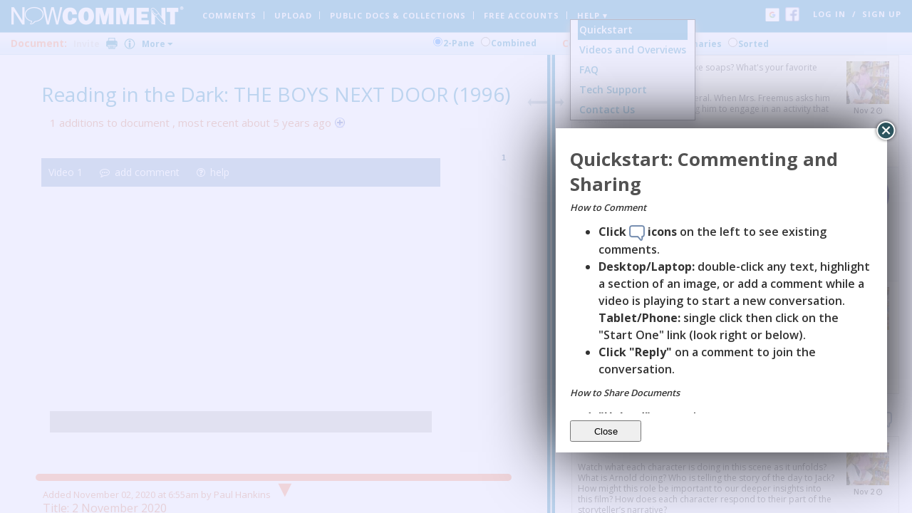

--- FILE ---
content_type: text/html; charset=utf-8
request_url: https://nowcomment.com/documents/240008/video_timestamps/load
body_size: 4521
content:
[{"document_id":240008,"component_id":"5fac7c394d003d60b5000005","time":2597,"video_id":"5f9ff2da4d003d64fd000003","created_at":"2020-11-11T19:05:13-05:00","id":222818,"updated_at":"2020-11-11T19:05:13-05:00"},{"document_id":240008,"component_id":"5fac7b414d003d345500001b","time":2526,"video_id":"5f9ff2da4d003d64fd000003","created_at":"2020-11-11T19:01:05-05:00","id":222814,"updated_at":"2020-11-11T19:01:05-05:00"},{"document_id":240008,"component_id":"5fac7a134d003d35a0000026","time":2444,"video_id":"5f9ff2da4d003d64fd000003","created_at":"2020-11-11T18:56:50-05:00","id":222813,"updated_at":"2020-11-11T18:56:50-05:00"},{"document_id":240008,"component_id":"5fab5f724d003d4d02000001","time":1314,"video_id":"5f9ff2da4d003d64fd000003","created_at":"2020-11-10T22:50:10-05:00","id":222570,"updated_at":"2020-11-10T22:50:10-05:00"},{"document_id":240008,"component_id":"5fab0f2d4d003d2867000002","time":3172,"video_id":"5f9ff2da4d003d64fd000003","created_at":"2020-11-10T17:07:41-05:00","id":222521,"updated_at":"2020-11-10T17:07:41-05:00"},{"document_id":240008,"component_id":"5fa9e2474d003d669e000003","time":5152,"video_id":"5f9ff2da4d003d64fd000003","created_at":"2020-11-09T19:43:51-05:00","id":222257,"updated_at":"2020-11-09T19:43:51-05:00"},{"document_id":240008,"component_id":"5fa98dec4d003d3b3700000e","time":3320,"video_id":"5f9ff2da4d003d64fd000003","created_at":"2020-11-09T13:43:56-05:00","id":222092,"updated_at":"2020-11-09T13:43:56-05:00"},{"document_id":240008,"component_id":"5fa97e824d003d29b800002d","time":2683,"video_id":"5f9ff2da4d003d64fd000003","created_at":"2020-11-09T12:38:10-05:00","id":222079,"updated_at":"2020-11-09T12:38:10-05:00"},{"document_id":240008,"component_id":"5fa97c434d003d29b800001f","time":2500,"video_id":"5f9ff2da4d003d64fd000003","created_at":"2020-11-09T12:28:35-05:00","id":222075,"updated_at":"2020-11-09T12:28:35-05:00"},{"document_id":240008,"component_id":"5fa949f04d003d4e70000001","time":3080,"video_id":"5f9ff2da4d003d64fd000003","created_at":"2020-11-09T08:53:52-05:00","id":221985,"updated_at":"2020-11-09T08:53:52-05:00"},{"document_id":240008,"component_id":"5fa941c04d003d474e00000a","time":3249,"video_id":"5f9ff2da4d003d64fd000003","created_at":"2020-11-09T08:18:56-05:00","id":221980,"updated_at":"2020-11-09T08:18:56-05:00"},{"document_id":240008,"component_id":"5fa621454d003d1c0200000b","time":2769,"video_id":"5f9ff2da4d003d64fd000003","created_at":"2020-11-06T23:23:33-05:00","id":221865,"updated_at":"2020-11-06T23:23:33-05:00"},{"document_id":240008,"component_id":"5fa61ff94d003d75e9000014","time":3260,"video_id":"5f9ff2da4d003d64fd000003","created_at":"2020-11-06T23:18:01-05:00","id":221864,"updated_at":"2020-11-06T23:18:01-05:00"},{"document_id":240008,"component_id":"5fa61ebf4d003d2a65000001","time":2888,"video_id":"5f9ff2da4d003d64fd000003","created_at":"2020-11-06T23:13:22-05:00","id":221862,"updated_at":"2020-11-06T23:13:22-05:00"},{"document_id":240008,"component_id":"5fa61ec74d003d2a65000002","time":2873,"video_id":"5f9ff2da4d003d64fd000003","created_at":"2020-11-06T23:12:55-05:00","id":221861,"updated_at":"2020-11-06T23:12:55-05:00"},{"document_id":240008,"component_id":"5fa61e0f4d003d25f0000001","time":3095,"video_id":"5f9ff2da4d003d64fd000003","created_at":"2020-11-06T23:10:33-05:00","id":221859,"updated_at":"2020-11-06T23:10:33-05:00"},{"document_id":240008,"component_id":"5fa616a94d003d1f99000001","time":2766,"video_id":"5f9ff2da4d003d64fd000003","created_at":"2020-11-06T22:38:17-05:00","id":221856,"updated_at":"2020-11-06T22:38:17-05:00"},{"document_id":240008,"component_id":"5fa614d84d003d61df000025","time":2691,"video_id":"5f9ff2da4d003d64fd000003","created_at":"2020-11-06T22:30:32-05:00","id":221855,"updated_at":"2020-11-06T22:30:32-05:00"},{"document_id":240008,"component_id":"5fa613244d003d14e800001f","time":2487,"video_id":"5f9ff2da4d003d64fd000003","created_at":"2020-11-06T22:23:17-05:00","id":221854,"updated_at":"2020-11-06T22:23:17-05:00"},{"document_id":240008,"component_id":"5fa611b14d003d14e800001d","time":2447,"video_id":"5f9ff2da4d003d64fd000003","created_at":"2020-11-06T22:17:05-05:00","id":221852,"updated_at":"2020-11-06T22:17:05-05:00"},{"document_id":240008,"component_id":"5fa610e64d003d14e8000018","time":2498,"video_id":"5f9ff2da4d003d64fd000003","created_at":"2020-11-06T22:13:42-05:00","id":221851,"updated_at":"2020-11-06T22:13:42-05:00"},{"document_id":240008,"component_id":"5fa60cfa4d003d14e800000f","time":1763,"video_id":"5f9ff2da4d003d64fd000003","created_at":"2020-11-06T21:56:58-05:00","id":221848,"updated_at":"2020-11-06T21:56:58-05:00"},{"document_id":240008,"component_id":"5fa5da194d003d3262000005","time":2519,"video_id":"5f9ff2da4d003d64fd000003","created_at":"2020-11-06T18:19:53-05:00","id":221847,"updated_at":"2020-11-06T18:19:53-05:00"},{"document_id":240008,"component_id":"5fa5d4b54d003d2ec6000007","time":3398,"video_id":"5f9ff2da4d003d64fd000003","created_at":"2020-11-06T17:56:53-05:00","id":221846,"updated_at":"2020-11-06T17:56:53-05:00"},{"document_id":240008,"component_id":"5fa5cfab4d003d1da3000018","time":3331,"video_id":"5f9ff2da4d003d64fd000003","created_at":"2020-11-06T17:35:23-05:00","id":221844,"updated_at":"2020-11-06T17:35:23-05:00"},{"document_id":240008,"component_id":"5fa5ce804d003d3cce000001","time":3293,"video_id":"5f9ff2da4d003d64fd000003","created_at":"2020-11-06T17:30:24-05:00","id":221843,"updated_at":"2020-11-06T17:30:24-05:00"},{"document_id":240008,"component_id":"5fa5c2ac4d003d272d000005","time":2786,"video_id":"5f9ff2da4d003d64fd000003","created_at":"2020-11-06T16:40:16-05:00","id":221839,"updated_at":"2020-11-06T16:40:16-05:00"},{"document_id":240008,"component_id":"5fa5befb4d003d06f700003d","time":2449,"video_id":"5f9ff2da4d003d64fd000003","created_at":"2020-11-06T16:24:11-05:00","id":221834,"updated_at":"2020-11-06T16:24:11-05:00"},{"document_id":240008,"component_id":"5fa5bc7d4d003d0666000032","time":2436,"video_id":"5f9ff2da4d003d64fd000003","created_at":"2020-11-06T16:13:33-05:00","id":221815,"updated_at":"2020-11-06T16:13:33-05:00"},{"document_id":240008,"component_id":"5fa5bb134d003d73ea00003b","time":4406,"video_id":"5f9ff2da4d003d64fd000003","created_at":"2020-11-06T16:07:31-05:00","id":221799,"updated_at":"2020-11-06T16:07:31-05:00"},{"document_id":240008,"component_id":"5fa5a8b44d003d471b00004e","time":205,"video_id":"5f9ff2da4d003d64fd000003","created_at":"2020-11-06T14:49:08-05:00","id":221784,"updated_at":"2020-11-06T14:49:08-05:00"},{"document_id":240008,"component_id":"5fa59e9d4d003d4f4b00002f","time":4998,"video_id":"5f9ff2da4d003d64fd000003","created_at":"2020-11-06T14:06:05-05:00","id":221750,"updated_at":"2020-11-06T14:06:05-05:00"},{"document_id":240008,"component_id":"5fa59cdb4d003d4f4b00002e","time":4554,"video_id":"5f9ff2da4d003d64fd000003","created_at":"2020-11-06T13:58:35-05:00","id":221746,"updated_at":"2020-11-06T13:58:35-05:00"},{"document_id":240008,"component_id":"5fa59ba44d003d7293000003","time":4171,"video_id":"5f9ff2da4d003d64fd000003","created_at":"2020-11-06T13:53:24-05:00","id":221745,"updated_at":"2020-11-06T13:53:24-05:00"},{"document_id":240008,"component_id":"5fa58c204d003d471b000025","time":3368,"video_id":"5f9ff2da4d003d64fd000003","created_at":"2020-11-06T13:31:38-05:00","id":221743,"updated_at":"2020-11-06T13:31:38-05:00"},{"document_id":240008,"component_id":"5fa58c204d003d471b000025","time":3368,"video_id":"5f9ff2da4d003d64fd000003","created_at":"2020-11-06T12:47:12-05:00","id":221739,"updated_at":"2020-11-06T12:47:12-05:00"},{"document_id":240008,"component_id":"5fa58c0f4d003d471b000024","time":1365,"video_id":"5f9ff2da4d003d64fd000003","created_at":"2020-11-06T12:46:55-05:00","id":221737,"updated_at":"2020-11-06T12:46:55-05:00"},{"document_id":240008,"component_id":"5fa58b524d003d4f4b000017","time":4147,"video_id":"5f9ff2da4d003d64fd000003","created_at":"2020-11-06T12:43:46-05:00","id":221736,"updated_at":"2020-11-06T12:43:46-05:00"},{"document_id":240008,"component_id":"5fa582704d003d1716000023","time":4540,"video_id":"5f9ff2da4d003d64fd000003","created_at":"2020-11-06T12:05:52-05:00","id":221721,"updated_at":"2020-11-06T12:05:52-05:00"},{"document_id":240008,"component_id":"5fa572f74d003d384b000005","time":373,"video_id":"5f9ff2da4d003d64fd000003","created_at":"2020-11-06T10:59:51-05:00","id":221716,"updated_at":"2020-11-06T10:59:51-05:00"},{"document_id":240008,"component_id":"5fa56f344d003d1f1c000009","time":4859,"video_id":"5f9ff2da4d003d64fd000003","created_at":"2020-11-06T10:43:48-05:00","id":221715,"updated_at":"2020-11-06T10:43:48-05:00"},{"document_id":240008,"component_id":"5fa550154d003d044f000001","time":446,"video_id":"5f9ff2da4d003d64fd000003","created_at":"2020-11-06T08:31:01-05:00","id":221681,"updated_at":"2020-11-06T08:31:01-05:00"},{"document_id":240008,"component_id":"5fa2e6e34d003d2494000001","time":399,"video_id":"5f9ff2da4d003d64fd000003","created_at":"2020-11-05T17:47:17-05:00","id":221625,"updated_at":"2020-11-05T17:47:17-05:00"},{"document_id":240008,"component_id":"5fa46a144d003d1b6d00001f","time":2439,"video_id":"5f9ff2da4d003d64fd000003","created_at":"2020-11-05T16:09:40-05:00","id":221612,"updated_at":"2020-11-05T16:09:40-05:00"},{"document_id":240008,"component_id":"5fa465824d003d35c200002b","time":201,"video_id":"5f9ff2da4d003d64fd000003","created_at":"2020-11-05T15:50:10-05:00","id":221611,"updated_at":"2020-11-05T15:50:10-05:00"},{"document_id":240008,"component_id":"5fa44b9c4d003d0bfc000009","time":3829,"video_id":"5f9ff2da4d003d64fd000003","created_at":"2020-11-05T13:59:40-05:00","id":221588,"updated_at":"2020-11-05T13:59:40-05:00"},{"document_id":240008,"component_id":"5fa443854d003d1b6d000005","time":2424,"video_id":"5f9ff2da4d003d64fd000003","created_at":"2020-11-05T13:25:09-05:00","id":221577,"updated_at":"2020-11-05T13:25:09-05:00"},{"document_id":240008,"component_id":"5fa441804d003d7aa600002f","time":2533,"video_id":"5f9ff2da4d003d64fd000003","created_at":"2020-11-05T13:17:56-05:00","id":221576,"updated_at":"2020-11-05T13:17:56-05:00"},{"document_id":240008,"component_id":"5fa441804d003d7aa600002f","time":2533,"video_id":"5f9ff2da4d003d64fd000003","created_at":"2020-11-05T13:16:32-05:00","id":221575,"updated_at":"2020-11-05T13:16:32-05:00"},{"document_id":240008,"component_id":"5fa4309d4d003d32ee00009d","time":1494,"video_id":"5f9ff2da4d003d64fd000003","created_at":"2020-11-05T12:04:29-05:00","id":221565,"updated_at":"2020-11-05T12:04:29-05:00"},{"document_id":240008,"component_id":"5fa42fa34d003d794b000001","time":2294,"video_id":"5f9ff2da4d003d64fd000003","created_at":"2020-11-05T12:00:19-05:00","id":221564,"updated_at":"2020-11-05T12:00:19-05:00"},{"document_id":240008,"component_id":"5fa42efe4d003d791c000001","time":2228,"video_id":"5f9ff2da4d003d64fd000003","created_at":"2020-11-05T11:57:34-05:00","id":221563,"updated_at":"2020-11-05T11:57:34-05:00"},{"document_id":240008,"component_id":"5fa42dc94d003d32ee000098","time":2812,"video_id":"5f9ff2da4d003d64fd000003","created_at":"2020-11-05T11:52:25-05:00","id":221562,"updated_at":"2020-11-05T11:52:25-05:00"},{"document_id":240008,"component_id":"5fa42d144d003d6fe40000c5","time":2089,"video_id":"5f9ff2da4d003d64fd000003","created_at":"2020-11-05T11:49:24-05:00","id":221558,"updated_at":"2020-11-05T11:49:24-05:00"},{"document_id":240008,"component_id":"5fa42a584d003d55c4000039","time":1638,"video_id":"5f9ff2da4d003d64fd000003","created_at":"2020-11-05T11:37:44-05:00","id":221557,"updated_at":"2020-11-05T11:37:44-05:00"},{"document_id":240008,"component_id":"5fa429934d003d6664000012","time":4632,"video_id":"5f9ff2da4d003d64fd000003","created_at":"2020-11-05T11:34:27-05:00","id":221556,"updated_at":"2020-11-05T11:34:27-05:00"},{"document_id":240008,"component_id":"5fa427844d003d6fe40000c2","time":4163,"video_id":"5f9ff2da4d003d64fd000003","created_at":"2020-11-05T11:25:40-05:00","id":221555,"updated_at":"2020-11-05T11:25:40-05:00"},{"document_id":240008,"component_id":"5fa427634d003d6fe40000bd","time":1382,"video_id":"5f9ff2da4d003d64fd000003","created_at":"2020-11-05T11:25:07-05:00","id":221554,"updated_at":"2020-11-05T11:25:07-05:00"},{"document_id":240008,"component_id":"5fa427364d003d595b000021","time":3990,"video_id":"5f9ff2da4d003d64fd000003","created_at":"2020-11-05T11:24:22-05:00","id":221553,"updated_at":"2020-11-05T11:24:22-05:00"},{"document_id":240008,"component_id":"5fa426404d003d66dd000014","time":3804,"video_id":"5f9ff2da4d003d64fd000003","created_at":"2020-11-05T11:20:16-05:00","id":221552,"updated_at":"2020-11-05T11:20:16-05:00"},{"document_id":240008,"component_id":"5fa41dc44d003d6fe40000a1","time":1350,"video_id":"5f9ff2da4d003d64fd000003","created_at":"2020-11-05T10:44:04-05:00","id":221548,"updated_at":"2020-11-05T10:44:04-05:00"},{"document_id":240008,"component_id":"5fa41b044d003d6fe400008f","time":1140,"video_id":"5f9ff2da4d003d64fd000003","created_at":"2020-11-05T10:32:20-05:00","id":221547,"updated_at":"2020-11-05T10:32:20-05:00"},{"document_id":240008,"component_id":"5fa413ff4d003d6fe400006e","time":5743,"video_id":"5f9ff2da4d003d64fd000003","created_at":"2020-11-05T10:02:23-05:00","id":221546,"updated_at":"2020-11-05T10:02:23-05:00"},{"document_id":240008,"component_id":"5fa4114d4d003d6fe400006d","time":688,"video_id":"5f9ff2da4d003d64fd000003","created_at":"2020-11-05T09:50:53-05:00","id":221545,"updated_at":"2020-11-05T09:50:53-05:00"},{"document_id":240008,"component_id":"5fa40aa84d003d21c1000043","time":5573,"video_id":"5f9ff2da4d003d64fd000003","created_at":"2020-11-05T09:22:32-05:00","id":221541,"updated_at":"2020-11-05T09:22:32-05:00"},{"document_id":240008,"component_id":"5fa2f7e24d003d1092000042","time":2035,"video_id":"5f9ff2da4d003d64fd000003","created_at":"2020-11-04T13:50:10-05:00","id":221383,"updated_at":"2020-11-04T13:50:10-05:00"},{"document_id":240008,"component_id":"5fa2f6094d003d20cc000033","time":1419,"video_id":"5f9ff2da4d003d64fd000003","created_at":"2020-11-04T13:42:17-05:00","id":221379,"updated_at":"2020-11-04T13:42:17-05:00"},{"document_id":240008,"component_id":"5fa2e0de4d003d1094000006","time":1858,"video_id":"5f9ff2da4d003d64fd000003","created_at":"2020-11-04T12:11:58-05:00","id":221363,"updated_at":"2020-11-04T12:11:58-05:00"},{"document_id":240008,"component_id":"5fa2e0334d003d111500000d","time":1787,"video_id":"5f9ff2da4d003d64fd000003","created_at":"2020-11-04T12:09:07-05:00","id":221362,"updated_at":"2020-11-04T12:09:07-05:00"},{"document_id":240008,"component_id":"5fa2df724d003d1094000005","time":1746,"video_id":"5f9ff2da4d003d64fd000003","created_at":"2020-11-04T12:05:54-05:00","id":221361,"updated_at":"2020-11-04T12:05:54-05:00"},{"document_id":240008,"component_id":"5fa2de7d4d003d1094000001","time":1515,"video_id":"5f9ff2da4d003d64fd000003","created_at":"2020-11-04T12:01:49-05:00","id":221360,"updated_at":"2020-11-04T12:01:49-05:00"},{"document_id":240008,"component_id":"5fa2ddf64d003d1076000005","time":1400,"video_id":"5f9ff2da4d003d64fd000003","created_at":"2020-11-04T11:59:34-05:00","id":221356,"updated_at":"2020-11-04T11:59:34-05:00"},{"document_id":240008,"component_id":"5fa2dd634d003d1127000005","time":1221,"video_id":"5f9ff2da4d003d64fd000003","created_at":"2020-11-04T11:57:07-05:00","id":221355,"updated_at":"2020-11-04T11:57:07-05:00"},{"document_id":240008,"component_id":"5fa2cb794d003d0d20000036","time":261,"video_id":"5f9ff2da4d003d64fd000003","created_at":"2020-11-04T10:40:41-05:00","id":221348,"updated_at":"2020-11-04T10:40:41-05:00"},{"document_id":240008,"component_id":"5fa2b6884d003d0d1b000005","time":774,"video_id":"5f9ff2da4d003d64fd000003","created_at":"2020-11-04T09:11:20-05:00","id":221343,"updated_at":"2020-11-04T09:11:20-05:00"},{"document_id":240008,"component_id":"5fa2b3384d003d7c6c000009","time":504,"video_id":"5f9ff2da4d003d64fd000003","created_at":"2020-11-04T08:57:12-05:00","id":221339,"updated_at":"2020-11-04T08:57:12-05:00"},{"document_id":240008,"component_id":"5fa1d7364d003d0e7a000001","time":2629,"video_id":"5f9ff2da4d003d64fd000003","created_at":"2020-11-03T17:18:30-05:00","id":221285,"updated_at":"2020-11-03T17:18:30-05:00"},{"document_id":240008,"component_id":"5fa1d4344d003d0a9b000002","time":3015,"video_id":"5f9ff2da4d003d64fd000003","created_at":"2020-11-03T17:05:40-05:00","id":221283,"updated_at":"2020-11-03T17:05:40-05:00"},{"document_id":240008,"component_id":"5fa18e284d003d2ac6000002","time":5659,"video_id":"5f9ff2da4d003d64fd000003","created_at":"2020-11-03T12:06:48-05:00","id":221204,"updated_at":"2020-11-03T12:06:48-05:00"},{"document_id":240008,"component_id":"5fa18dec4d003d2ac6000001","time":5638,"video_id":"5f9ff2da4d003d64fd000003","created_at":"2020-11-03T12:05:48-05:00","id":221203,"updated_at":"2020-11-03T12:05:48-05:00"},{"document_id":240008,"component_id":"5fa18d894d003d244300000a","time":5621,"video_id":"5f9ff2da4d003d64fd000003","created_at":"2020-11-03T12:04:09-05:00","id":221199,"updated_at":"2020-11-03T12:04:09-05:00"},{"document_id":240008,"component_id":"5fa18cff4d003d2443000009","time":5565,"video_id":"5f9ff2da4d003d64fd000003","created_at":"2020-11-03T12:01:51-05:00","id":221195,"updated_at":"2020-11-03T12:01:51-05:00"},{"document_id":240008,"component_id":"5fa18c5b4d003d10e200000a","time":5480,"video_id":"5f9ff2da4d003d64fd000003","created_at":"2020-11-03T11:59:07-05:00","id":221191,"updated_at":"2020-11-03T11:59:07-05:00"},{"document_id":240008,"component_id":"5fa18bb84d003d10e2000005","time":5416,"video_id":"5f9ff2da4d003d64fd000003","created_at":"2020-11-03T11:56:25-05:00","id":221190,"updated_at":"2020-11-03T11:56:25-05:00"},{"document_id":240008,"component_id":"5fa18b2c4d003d2443000008","time":5403,"video_id":"5f9ff2da4d003d64fd000003","created_at":"2020-11-03T11:54:04-05:00","id":221186,"updated_at":"2020-11-03T11:54:04-05:00"},{"document_id":240008,"component_id":"5fa18a714d003d232100000b","time":5337,"video_id":"5f9ff2da4d003d64fd000003","created_at":"2020-11-03T11:50:57-05:00","id":221185,"updated_at":"2020-11-03T11:50:57-05:00"},{"document_id":240008,"component_id":"5fa189024d003d1932000005","time":5262,"video_id":"5f9ff2da4d003d64fd000003","created_at":"2020-11-03T11:44:50-05:00","id":221180,"updated_at":"2020-11-03T11:44:50-05:00"},{"document_id":240008,"component_id":"5fa187d04d003d2321000009","time":5187,"video_id":"5f9ff2da4d003d64fd000003","created_at":"2020-11-03T11:39:44-05:00","id":221179,"updated_at":"2020-11-03T11:39:44-05:00"},{"document_id":240008,"component_id":"5fa1866a4d003d1977000005","time":5691,"video_id":"5f9ff2da4d003d64fd000003","created_at":"2020-11-03T11:33:46-05:00","id":221178,"updated_at":"2020-11-03T11:33:46-05:00"},{"document_id":240008,"component_id":"5fa17fdd4d003d0b16000006","time":5029,"video_id":"5f9ff2da4d003d64fd000003","created_at":"2020-11-03T11:05:49-05:00","id":221141,"updated_at":"2020-11-03T11:05:49-05:00"},{"document_id":240008,"component_id":"5fa17f8f4d003d0b16000005","time":5286,"video_id":"5f9ff2da4d003d64fd000003","created_at":"2020-11-03T11:04:31-05:00","id":221140,"updated_at":"2020-11-03T11:04:31-05:00"},{"document_id":240008,"component_id":"5fa17f6d4d003d177f000001","time":4958,"video_id":"5f9ff2da4d003d64fd000003","created_at":"2020-11-03T11:03:57-05:00","id":221139,"updated_at":"2020-11-03T11:03:57-05:00"},{"document_id":240008,"component_id":"5fa17ee74d003d0ae800000b","time":4889,"video_id":"5f9ff2da4d003d64fd000003","created_at":"2020-11-03T11:01:43-05:00","id":221138,"updated_at":"2020-11-03T11:01:43-05:00"},{"document_id":240008,"component_id":"5fa17df64d003d0ae8000006","time":4825,"video_id":"5f9ff2da4d003d64fd000003","created_at":"2020-11-03T10:57:42-05:00","id":221137,"updated_at":"2020-11-03T10:57:42-05:00"},{"document_id":240008,"component_id":"5fa17d8c4d003d0ae8000005","time":4778,"video_id":"5f9ff2da4d003d64fd000003","created_at":"2020-11-03T10:55:56-05:00","id":221136,"updated_at":"2020-11-03T10:55:56-05:00"},{"document_id":240008,"component_id":"5fa17d004d003d10e2000001","time":5110,"video_id":"5f9ff2da4d003d64fd000003","created_at":"2020-11-03T10:53:36-05:00","id":221135,"updated_at":"2020-11-03T10:53:36-05:00"},{"document_id":240008,"component_id":"5fa17c4f4d003d1027000001","time":4755,"video_id":"5f9ff2da4d003d64fd000003","created_at":"2020-11-03T10:50:39-05:00","id":221134,"updated_at":"2020-11-03T10:50:39-05:00"},{"document_id":240008,"component_id":"5fa17b624d003d058f000005","time":4646,"video_id":"5f9ff2da4d003d64fd000003","created_at":"2020-11-03T10:46:42-05:00","id":221133,"updated_at":"2020-11-03T10:46:42-05:00"},{"document_id":240008,"component_id":"5fa17ac84d003d7fc800000c","time":4590,"video_id":"5f9ff2da4d003d64fd000003","created_at":"2020-11-03T10:44:08-05:00","id":221132,"updated_at":"2020-11-03T10:44:08-05:00"},{"document_id":240008,"component_id":"5fa17ab84d003d058f000004","time":5047,"video_id":"5f9ff2da4d003d64fd000003","created_at":"2020-11-03T10:43:52-05:00","id":221131,"updated_at":"2020-11-03T10:43:52-05:00"},{"document_id":240008,"component_id":"5fa17a7d4d003d0b16000004","time":4573,"video_id":"5f9ff2da4d003d64fd000003","created_at":"2020-11-03T10:42:53-05:00","id":221130,"updated_at":"2020-11-03T10:42:53-05:00"},{"document_id":240008,"component_id":"5fa179f04d003d0b16000002","time":4557,"video_id":"5f9ff2da4d003d64fd000003","created_at":"2020-11-03T10:40:32-05:00","id":221128,"updated_at":"2020-11-03T10:40:32-05:00"},{"document_id":240008,"component_id":"5fa179424d003d058f000003","time":4467,"video_id":"5f9ff2da4d003d64fd000003","created_at":"2020-11-03T10:37:38-05:00","id":221121,"updated_at":"2020-11-03T10:37:38-05:00"},{"document_id":240008,"component_id":"5fa179094d003d0868000001","time":4941,"video_id":"5f9ff2da4d003d64fd000003","created_at":"2020-11-03T10:36:41-05:00","id":221120,"updated_at":"2020-11-03T10:36:41-05:00"},{"document_id":240008,"component_id":"5fa178644d003d0b16000001","time":4359,"video_id":"5f9ff2da4d003d64fd000003","created_at":"2020-11-03T10:33:56-05:00","id":221119,"updated_at":"2020-11-03T10:33:56-05:00"},{"document_id":240008,"component_id":"5fa178174d003d058f000002","time":4329,"video_id":"5f9ff2da4d003d64fd000003","created_at":"2020-11-03T10:32:39-05:00","id":221118,"updated_at":"2020-11-03T10:32:39-05:00"},{"document_id":240008,"component_id":"5fa177cc4d003d7fc800000b","time":4314,"video_id":"5f9ff2da4d003d64fd000003","created_at":"2020-11-03T10:31:24-05:00","id":221117,"updated_at":"2020-11-03T10:31:24-05:00"},{"document_id":240008,"component_id":"5fa176db4d003d058f000001","time":4112,"video_id":"5f9ff2da4d003d64fd000003","created_at":"2020-11-03T10:27:23-05:00","id":221116,"updated_at":"2020-11-03T10:27:23-05:00"},{"document_id":240008,"component_id":"5fa1766d4d003d5972000026","time":4167,"video_id":"5f9ff2da4d003d64fd000003","created_at":"2020-11-03T10:25:33-05:00","id":221115,"updated_at":"2020-11-03T10:25:33-05:00"},{"document_id":240008,"component_id":"5fa174334d003d7ab300000b","time":4153,"video_id":"5f9ff2da4d003d64fd000003","created_at":"2020-11-03T10:16:03-05:00","id":221114,"updated_at":"2020-11-03T10:16:03-05:00"},{"document_id":240008,"component_id":"5fa174094d003d76ad00000b","time":4151,"video_id":"5f9ff2da4d003d64fd000003","created_at":"2020-11-03T10:15:21-05:00","id":221113,"updated_at":"2020-11-03T10:15:21-05:00"},{"document_id":240008,"component_id":"5fa173994d003d76ad00000a","time":4086,"video_id":"5f9ff2da4d003d64fd000003","created_at":"2020-11-03T10:13:29-05:00","id":221109,"updated_at":"2020-11-03T10:13:29-05:00"},{"document_id":240008,"component_id":"5fa1733f4d003d76ad000009","time":4070,"video_id":"5f9ff2da4d003d64fd000003","created_at":"2020-11-03T10:11:59-05:00","id":221108,"updated_at":"2020-11-03T10:11:59-05:00"},{"document_id":240008,"component_id":"5fa172c64d003d76ad000008","time":4042,"video_id":"5f9ff2da4d003d64fd000003","created_at":"2020-11-03T10:09:58-05:00","id":221107,"updated_at":"2020-11-03T10:09:58-05:00"},{"document_id":240008,"component_id":"5fa172884d003d5972000025","time":4026,"video_id":"5f9ff2da4d003d64fd000003","created_at":"2020-11-03T10:08:56-05:00","id":221106,"updated_at":"2020-11-03T10:08:56-05:00"},{"document_id":240008,"component_id":"5fa172204d003d5972000024","time":4011,"video_id":"5f9ff2da4d003d64fd000003","created_at":"2020-11-03T10:07:12-05:00","id":221104,"updated_at":"2020-11-03T10:07:12-05:00"},{"document_id":240008,"component_id":"5fa171824d003d597200001f","time":3900,"video_id":"5f9ff2da4d003d64fd000003","created_at":"2020-11-03T10:04:34-05:00","id":221103,"updated_at":"2020-11-03T10:04:34-05:00"},{"document_id":240008,"component_id":"5fa171444d003d693d00000e","time":3887,"video_id":"5f9ff2da4d003d64fd000003","created_at":"2020-11-03T10:03:32-05:00","id":221102,"updated_at":"2020-11-03T10:03:32-05:00"},{"document_id":240008,"component_id":"5fa170894d003d7ab3000002","time":3840,"video_id":"5f9ff2da4d003d64fd000003","created_at":"2020-11-03T10:00:25-05:00","id":221100,"updated_at":"2020-11-03T10:00:25-05:00"},{"document_id":240008,"component_id":"5fa170454d003d7ab3000001","time":3813,"video_id":"5f9ff2da4d003d64fd000003","created_at":"2020-11-03T09:59:17-05:00","id":221099,"updated_at":"2020-11-03T09:59:17-05:00"},{"document_id":240008,"component_id":"5fa16fb84d003d597200001e","time":3743,"video_id":"5f9ff2da4d003d64fd000003","created_at":"2020-11-03T09:56:56-05:00","id":221097,"updated_at":"2020-11-03T09:56:56-05:00"},{"document_id":240008,"component_id":"5fa16f424d003d435e000011","time":3719,"video_id":"5f9ff2da4d003d64fd000003","created_at":"2020-11-03T09:54:58-05:00","id":221096,"updated_at":"2020-11-03T09:54:58-05:00"},{"document_id":240008,"component_id":"5fa16ed14d003d693d000009","time":3708,"video_id":"5f9ff2da4d003d64fd000003","created_at":"2020-11-03T09:53:05-05:00","id":221094,"updated_at":"2020-11-03T09:53:05-05:00"},{"document_id":240008,"component_id":"5fa16e1c4d003d693d000005","time":3617,"video_id":"5f9ff2da4d003d64fd000003","created_at":"2020-11-03T09:50:04-05:00","id":221093,"updated_at":"2020-11-03T09:50:04-05:00"},{"document_id":240008,"component_id":"5fa16de34d003d76ad000001","time":3601,"video_id":"5f9ff2da4d003d64fd000003","created_at":"2020-11-03T09:49:07-05:00","id":221092,"updated_at":"2020-11-03T09:49:07-05:00"},{"document_id":240008,"component_id":"5fa16d924d003d726e000009","time":3578,"video_id":"5f9ff2da4d003d64fd000003","created_at":"2020-11-03T09:47:46-05:00","id":221091,"updated_at":"2020-11-03T09:47:46-05:00"},{"document_id":240008,"component_id":"5fa16d354d003d435e00000f","time":3562,"video_id":"5f9ff2da4d003d64fd000003","created_at":"2020-11-03T09:46:13-05:00","id":221090,"updated_at":"2020-11-03T09:46:13-05:00"},{"document_id":240008,"component_id":"5fa16c844d003d435e00000c","time":3541,"video_id":"5f9ff2da4d003d64fd000003","created_at":"2020-11-03T09:43:16-05:00","id":221089,"updated_at":"2020-11-03T09:43:16-05:00"},{"document_id":240008,"component_id":"5fa16c454d003d61c2000007","time":3528,"video_id":"5f9ff2da4d003d64fd000003","created_at":"2020-11-03T09:42:13-05:00","id":221088,"updated_at":"2020-11-03T09:42:13-05:00"},{"document_id":240008,"component_id":"5fa16bd44d003d435e00000b","time":3505,"video_id":"5f9ff2da4d003d64fd000003","created_at":"2020-11-03T09:40:20-05:00","id":221087,"updated_at":"2020-11-03T09:40:20-05:00"},{"document_id":240008,"component_id":"5fa163644d003d435e00000a","time":2263,"video_id":"5f9ff2da4d003d64fd000003","created_at":"2020-11-03T09:04:20-05:00","id":221083,"updated_at":"2020-11-03T09:04:20-05:00"},{"document_id":240008,"component_id":"5fa15cf54d003d5439000005","time":3481,"video_id":"5f9ff2da4d003d64fd000003","created_at":"2020-11-03T08:36:53-05:00","id":221082,"updated_at":"2020-11-03T08:36:53-05:00"},{"document_id":240008,"component_id":"5fa15b0f4d003d5439000004","time":3430,"video_id":"5f9ff2da4d003d64fd000003","created_at":"2020-11-03T08:28:47-05:00","id":221081,"updated_at":"2020-11-03T08:28:47-05:00"},{"document_id":240008,"component_id":"5fa1590e4d003d435e000005","time":3423,"video_id":"5f9ff2da4d003d64fd000003","created_at":"2020-11-03T08:20:14-05:00","id":221080,"updated_at":"2020-11-03T08:20:14-05:00"},{"document_id":240008,"component_id":"5fa158a64d003d5452000005","time":3392,"video_id":"5f9ff2da4d003d64fd000003","created_at":"2020-11-03T08:18:30-05:00","id":221079,"updated_at":"2020-11-03T08:18:30-05:00"},{"document_id":240008,"component_id":"5fa158064d003d5452000004","time":3346,"video_id":"5f9ff2da4d003d64fd000003","created_at":"2020-11-03T08:15:50-05:00","id":221078,"updated_at":"2020-11-03T08:15:50-05:00"},{"document_id":240008,"component_id":"5fa1579c4d003d5452000003","time":3307,"video_id":"5f9ff2da4d003d64fd000003","created_at":"2020-11-03T08:14:04-05:00","id":221077,"updated_at":"2020-11-03T08:14:04-05:00"},{"document_id":240008,"component_id":"5fa157194d003d5452000002","time":3284,"video_id":"5f9ff2da4d003d64fd000003","created_at":"2020-11-03T08:11:53-05:00","id":221076,"updated_at":"2020-11-03T08:11:53-05:00"},{"document_id":240008,"component_id":"5fa156a94d003d5439000003","time":3276,"video_id":"5f9ff2da4d003d64fd000003","created_at":"2020-11-03T08:10:01-05:00","id":221075,"updated_at":"2020-11-03T08:10:01-05:00"},{"document_id":240008,"component_id":"5fa156324d003d5452000001","time":3136,"video_id":"5f9ff2da4d003d64fd000003","created_at":"2020-11-03T08:08:02-05:00","id":221074,"updated_at":"2020-11-03T08:08:02-05:00"},{"document_id":240008,"component_id":"5fa155d24d003d5439000001","time":3122,"video_id":"5f9ff2da4d003d64fd000003","created_at":"2020-11-03T08:06:26-05:00","id":221073,"updated_at":"2020-11-03T08:06:26-05:00"},{"document_id":240008,"component_id":"5fa155514d003d4f2c000001","time":3114,"video_id":"5f9ff2da4d003d64fd000003","created_at":"2020-11-03T08:04:17-05:00","id":221072,"updated_at":"2020-11-03T08:04:17-05:00"},{"document_id":240008,"component_id":"5fa154d34d003d4f98000001","time":3091,"video_id":"5f9ff2da4d003d64fd000003","created_at":"2020-11-03T08:02:11-05:00","id":221071,"updated_at":"2020-11-03T08:02:11-05:00"},{"document_id":240008,"component_id":"5fa1547b4d003d435e000004","time":3074,"video_id":"5f9ff2da4d003d64fd000003","created_at":"2020-11-03T08:00:43-05:00","id":221070,"updated_at":"2020-11-03T08:00:43-05:00"},{"document_id":240008,"component_id":"5fa1537d4d003d435e000003","time":2837,"video_id":"5f9ff2da4d003d64fd000003","created_at":"2020-11-03T07:56:29-05:00","id":221069,"updated_at":"2020-11-03T07:56:29-05:00"},{"document_id":240008,"component_id":"5fa152854d003d4bf4000001","time":2855,"video_id":"5f9ff2da4d003d64fd000003","created_at":"2020-11-03T07:52:21-05:00","id":221068,"updated_at":"2020-11-03T07:52:21-05:00"},{"document_id":240008,"component_id":"5fa152134d003d4951000003","time":2834,"video_id":"5f9ff2da4d003d64fd000003","created_at":"2020-11-03T07:50:27-05:00","id":221067,"updated_at":"2020-11-03T07:50:27-05:00"},{"document_id":240008,"component_id":"5fa151134d003d4951000002","time":2763,"video_id":"5f9ff2da4d003d64fd000003","created_at":"2020-11-03T07:46:11-05:00","id":221066,"updated_at":"2020-11-03T07:46:11-05:00"},{"document_id":240008,"component_id":"5fa150904d003d49af000002","time":2731,"video_id":"5f9ff2da4d003d64fd000003","created_at":"2020-11-03T07:44:00-05:00","id":221065,"updated_at":"2020-11-03T07:44:00-05:00"},{"document_id":240008,"component_id":"5fa14fed4d003d435e000002","time":2675,"video_id":"5f9ff2da4d003d64fd000003","created_at":"2020-11-03T07:41:17-05:00","id":221064,"updated_at":"2020-11-03T07:41:17-05:00"},{"document_id":240008,"component_id":"5fa14f714d003d49af000001","time":2588,"video_id":"5f9ff2da4d003d64fd000003","created_at":"2020-11-03T07:39:13-05:00","id":221063,"updated_at":"2020-11-03T07:39:13-05:00"},{"document_id":240008,"component_id":"5fa14ed24d003d4951000001","time":2546,"video_id":"5f9ff2da4d003d64fd000003","created_at":"2020-11-03T07:36:34-05:00","id":221062,"updated_at":"2020-11-03T07:36:34-05:00"},{"document_id":240008,"component_id":"5fa14e534d003d435e000001","time":2434,"video_id":"5f9ff2da4d003d64fd000003","created_at":"2020-11-03T07:34:27-05:00","id":221061,"updated_at":"2020-11-03T07:34:27-05:00"},{"document_id":240008,"component_id":"5fa0a0bf4d003d5eb500000a","time":986,"video_id":"5f9ff2da4d003d64fd000003","created_at":"2020-11-02T19:13:51-05:00","id":220982,"updated_at":"2020-11-02T19:13:51-05:00"},{"document_id":240008,"component_id":"5fa098144d003d467c000009","time":398,"video_id":"5f9ff2da4d003d64fd000003","created_at":"2020-11-02T18:36:52-05:00","id":220978,"updated_at":"2020-11-02T18:36:52-05:00"},{"document_id":240008,"component_id":"5fa07fee4d003d4c25000003","time":1698,"video_id":"5f9ff2da4d003d64fd000003","created_at":"2020-11-02T16:53:50-05:00","id":220964,"updated_at":"2020-11-02T16:53:50-05:00"},{"document_id":240008,"component_id":"5fa07bd44d003d467c000003","time":1420,"video_id":"5f9ff2da4d003d64fd000003","created_at":"2020-11-02T16:36:20-05:00","id":220954,"updated_at":"2020-11-02T16:36:20-05:00"},{"document_id":240008,"component_id":"5fa0736f4d003d24e4000020","time":2508,"video_id":"5f9ff2da4d003d64fd000003","created_at":"2020-11-02T16:00:31-05:00","id":220953,"updated_at":"2020-11-02T16:00:31-05:00"},{"document_id":240008,"component_id":"5fa064bd4d003d7fb5000011","time":2923,"video_id":"5f9ff2da4d003d64fd000003","created_at":"2020-11-02T14:57:49-05:00","id":220946,"updated_at":"2020-11-02T14:57:49-05:00"},{"document_id":240008,"component_id":"5fa063034d003d7f82000028","time":3295,"video_id":"5f9ff2da4d003d64fd000003","created_at":"2020-11-02T14:50:27-05:00","id":220945,"updated_at":"2020-11-02T14:50:27-05:00"},{"document_id":240008,"component_id":"5fa05d3f4d003d7fb5000007","time":2474,"video_id":"5f9ff2da4d003d64fd000003","created_at":"2020-11-02T14:25:51-05:00","id":220941,"updated_at":"2020-11-02T14:25:51-05:00"},{"document_id":240008,"component_id":"5fa057374d003d7fb5000002","time":2432,"video_id":"5f9ff2da4d003d64fd000003","created_at":"2020-11-02T14:00:07-05:00","id":220913,"updated_at":"2020-11-02T14:00:07-05:00"},{"document_id":240008,"component_id":"5fa056704d003d7e06000004","time":1018,"video_id":"5f9ff2da4d003d64fd000003","created_at":"2020-11-02T13:56:48-05:00","id":220912,"updated_at":"2020-11-02T13:56:48-05:00"},{"document_id":240008,"component_id":"5fa055d44d003d74ea00000a","time":928,"video_id":"5f9ff2da4d003d64fd000003","created_at":"2020-11-02T13:54:12-05:00","id":220911,"updated_at":"2020-11-02T13:54:12-05:00"},{"document_id":240008,"component_id":"5fa054994d003d7fb5000001","time":515,"video_id":"5f9ff2da4d003d64fd000003","created_at":"2020-11-02T13:48:57-05:00","id":220910,"updated_at":"2020-11-02T13:48:57-05:00"},{"document_id":240008,"component_id":"5fa054294d003d74ea000009","time":383,"video_id":"5f9ff2da4d003d64fd000003","created_at":"2020-11-02T13:47:05-05:00","id":220909,"updated_at":"2020-11-02T13:47:05-05:00"},{"document_id":240008,"component_id":"5fa053324d003d5490000036","time":314,"video_id":"5f9ff2da4d003d64fd000003","created_at":"2020-11-02T13:42:58-05:00","id":220908,"updated_at":"2020-11-02T13:42:58-05:00"},{"document_id":240008,"component_id":"5fa046e74d003d3c0f000051","time":2224,"video_id":"5f9ff2da4d003d64fd000003","created_at":"2020-11-02T12:50:31-05:00","id":220906,"updated_at":"2020-11-02T12:50:31-05:00"},{"document_id":240008,"component_id":"5fa041314d003d549000001e","time":1718,"video_id":"5f9ff2da4d003d64fd000003","created_at":"2020-11-02T12:26:09-05:00","id":220887,"updated_at":"2020-11-02T12:26:09-05:00"},{"document_id":240008,"component_id":"5fa040164d003d6973000001","time":2273,"video_id":"5f9ff2da4d003d64fd000003","created_at":"2020-11-02T12:21:26-05:00","id":220883,"updated_at":"2020-11-02T12:21:26-05:00"},{"document_id":240008,"component_id":"5fa03ee34d003d5eef000013","time":2435,"video_id":"5f9ff2da4d003d64fd000003","created_at":"2020-11-02T12:16:19-05:00","id":220882,"updated_at":"2020-11-02T12:16:19-05:00"},{"document_id":240008,"component_id":"5fa03e5c4d003d364f000025","time":2376,"video_id":"5f9ff2da4d003d64fd000003","created_at":"2020-11-02T12:14:04-05:00","id":220881,"updated_at":"2020-11-02T12:14:04-05:00"},{"document_id":240008,"component_id":"5fa03db44d003d364f000022","time":1639,"video_id":"5f9ff2da4d003d64fd000003","created_at":"2020-11-02T12:11:16-05:00","id":220880,"updated_at":"2020-11-02T12:11:16-05:00"},{"document_id":240008,"component_id":"5fa03d644d003d35e300001d","time":2058,"video_id":"5f9ff2da4d003d64fd000003","created_at":"2020-11-02T12:09:56-05:00","id":220879,"updated_at":"2020-11-02T12:09:56-05:00"},{"document_id":240008,"component_id":"5fa03ccb4d003d3c0f000023","time":1455,"video_id":"5f9ff2da4d003d64fd000003","created_at":"2020-11-02T12:07:23-05:00","id":220872,"updated_at":"2020-11-02T12:07:23-05:00"},{"document_id":240008,"component_id":"5fa03c6a4d003d364f00001c","time":989,"video_id":"5f9ff2da4d003d64fd000003","created_at":"2020-11-02T12:05:46-05:00","id":220871,"updated_at":"2020-11-02T12:05:46-05:00"},{"document_id":240008,"component_id":"5fa03ba14d003d5b0100000b","time":1983,"video_id":"5f9ff2da4d003d64fd000003","created_at":"2020-11-02T12:02:25-05:00","id":220867,"updated_at":"2020-11-02T12:02:25-05:00"},{"document_id":240008,"component_id":"5fa03b3e4d003d4d77000026","time":1913,"video_id":"5f9ff2da4d003d64fd000003","created_at":"2020-11-02T12:00:46-05:00","id":220866,"updated_at":"2020-11-02T12:00:46-05:00"},{"document_id":240008,"component_id":"5fa03a844d003d3c0f000019","time":1885,"video_id":"5f9ff2da4d003d64fd000003","created_at":"2020-11-02T11:57:40-05:00","id":220865,"updated_at":"2020-11-02T11:57:40-05:00"},{"document_id":240008,"component_id":"5fa039474d003d4d77000019","time":1794,"video_id":"5f9ff2da4d003d64fd000003","created_at":"2020-11-02T11:52:23-05:00","id":220858,"updated_at":"2020-11-02T11:52:23-05:00"},{"document_id":240008,"component_id":"5fa037f54d003d364f00000a","time":1678,"video_id":"5f9ff2da4d003d64fd000003","created_at":"2020-11-02T11:46:45-05:00","id":220857,"updated_at":"2020-11-02T11:46:45-05:00"},{"document_id":240008,"component_id":"5fa037674d003d4d77000018","time":1652,"video_id":"5f9ff2da4d003d64fd000003","created_at":"2020-11-02T11:44:23-05:00","id":220856,"updated_at":"2020-11-02T11:44:23-05:00"},{"document_id":240008,"component_id":"5fa01f154d003d75b900002c","time":1364,"video_id":"5f9ff2da4d003d64fd000003","created_at":"2020-11-02T10:00:37-05:00","id":220812,"updated_at":"2020-11-02T10:00:37-05:00"},{"document_id":240008,"component_id":"5fa01efb4d003d75b900002b","time":1472,"video_id":"5f9ff2da4d003d64fd000003","created_at":"2020-11-02T10:00:11-05:00","id":220811,"updated_at":"2020-11-02T10:00:11-05:00"},{"document_id":240008,"component_id":"5fa01ed04d003d0f6600001a","time":1144,"video_id":"5f9ff2da4d003d64fd000003","created_at":"2020-11-02T09:59:28-05:00","id":220810,"updated_at":"2020-11-02T09:59:28-05:00"},{"document_id":240008,"component_id":"5fa01e9a4d003d2c19000007","time":1127,"video_id":"5f9ff2da4d003d64fd000003","created_at":"2020-11-02T09:58:34-05:00","id":220809,"updated_at":"2020-11-02T09:58:34-05:00"},{"document_id":240008,"component_id":"5fa01d464d003d0b0300000d","time":881,"video_id":"5f9ff2da4d003d64fd000003","created_at":"2020-11-02T09:52:54-05:00","id":220808,"updated_at":"2020-11-02T09:52:54-05:00"},{"document_id":240008,"component_id":"5fa01cf34d003d0f6600000a","time":794,"video_id":"5f9ff2da4d003d64fd000003","created_at":"2020-11-02T09:51:31-05:00","id":220807,"updated_at":"2020-11-02T09:51:31-05:00"},{"document_id":240008,"component_id":"5fa01c834d003d0f66000009","time":757,"video_id":"5f9ff2da4d003d64fd000003","created_at":"2020-11-02T09:49:39-05:00","id":220806,"updated_at":"2020-11-02T09:49:39-05:00"},{"document_id":240008,"component_id":"5fa01bfd4d003d75b9000021","time":694,"video_id":"5f9ff2da4d003d64fd000003","created_at":"2020-11-02T09:47:25-05:00","id":220805,"updated_at":"2020-11-02T09:47:25-05:00"},{"document_id":240008,"component_id":"5fa01b974d003d2841000001","time":677,"video_id":"5f9ff2da4d003d64fd000003","created_at":"2020-11-02T09:45:43-05:00","id":220804,"updated_at":"2020-11-02T09:45:43-05:00"},{"document_id":240008,"component_id":"5fa01ae14d003d0f66000008","time":671,"video_id":"5f9ff2da4d003d64fd000003","created_at":"2020-11-02T09:42:41-05:00","id":220803,"updated_at":"2020-11-02T09:42:41-05:00"},{"document_id":240008,"component_id":"5fa01a5f4d003d75b900001f","time":590,"video_id":"5f9ff2da4d003d64fd000003","created_at":"2020-11-02T09:40:31-05:00","id":220799,"updated_at":"2020-11-02T09:40:31-05:00"},{"document_id":240008,"component_id":"5fa00b644d003d0757000005","time":1100,"video_id":"5f9ff2da4d003d64fd000003","created_at":"2020-11-02T08:36:36-05:00","id":220789,"updated_at":"2020-11-02T08:36:36-05:00"},{"document_id":240008,"component_id":"5fa00aa04d003d7c5600002a","time":923,"video_id":"5f9ff2da4d003d64fd000003","created_at":"2020-11-02T08:33:20-05:00","id":220785,"updated_at":"2020-11-02T08:33:20-05:00"},{"document_id":240008,"component_id":"5fa00a284d003d7d69000002","time":825,"video_id":"5f9ff2da4d003d64fd000003","created_at":"2020-11-02T08:31:20-05:00","id":220784,"updated_at":"2020-11-02T08:31:20-05:00"},{"document_id":240008,"component_id":"5fa009fa4d003d7d69000001","time":673,"video_id":"5f9ff2da4d003d64fd000003","created_at":"2020-11-02T08:30:34-05:00","id":220783,"updated_at":"2020-11-02T08:30:34-05:00"},{"document_id":240008,"component_id":"5fa009ae4d003d7c56000029","time":635,"video_id":"5f9ff2da4d003d64fd000003","created_at":"2020-11-02T08:29:18-05:00","id":220782,"updated_at":"2020-11-02T08:29:18-05:00"},{"document_id":240008,"component_id":"5fa009454d003d0757000001","time":514,"video_id":"5f9ff2da4d003d64fd000003","created_at":"2020-11-02T08:27:33-05:00","id":220781,"updated_at":"2020-11-02T08:27:33-05:00"},{"document_id":240008,"component_id":"5fa008fa4d003d7c56000028","time":390,"video_id":"5f9ff2da4d003d64fd000003","created_at":"2020-11-02T08:26:18-05:00","id":220780,"updated_at":"2020-11-02T08:26:18-05:00"},{"document_id":240008,"component_id":"5fa008944d003d75b9000015","time":109,"video_id":"5f9ff2da4d003d64fd000003","created_at":"2020-11-02T08:24:36-05:00","id":220779,"updated_at":"2020-11-02T08:24:36-05:00"},{"document_id":240008,"component_id":"5fa008244d003d75b9000014","time":76,"video_id":"5f9ff2da4d003d64fd000003","created_at":"2020-11-02T08:22:44-05:00","id":220778,"updated_at":"2020-11-02T08:22:44-05:00"},{"document_id":240008,"component_id":"5fa007b04d003d7c5600001c","time":58,"video_id":"5f9ff2da4d003d64fd000003","created_at":"2020-11-02T08:20:48-05:00","id":220777,"updated_at":"2020-11-02T08:20:48-05:00"},{"document_id":240008,"component_id":"5fa0071e4d003d7c5600001b","time":47,"video_id":"5f9ff2da4d003d64fd000003","created_at":"2020-11-02T08:18:22-05:00","id":220776,"updated_at":"2020-11-02T08:18:22-05:00"},{"document_id":240008,"component_id":"5fa006a84d003d75b9000013","time":34,"video_id":"5f9ff2da4d003d64fd000003","created_at":"2020-11-02T08:16:24-05:00","id":220775,"updated_at":"2020-11-02T08:16:24-05:00"},{"document_id":240008,"component_id":"5fa0062a4d003d76f8000001","time":26,"video_id":"5f9ff2da4d003d64fd000003","created_at":"2020-11-02T08:14:18-05:00","id":220774,"updated_at":"2020-11-02T08:14:18-05:00"},{"document_id":240008,"component_id":"5fa002924d003d718e000001","time":12,"video_id":"5f9ff2da4d003d64fd000003","created_at":"2020-11-02T07:58:58-05:00","id":220773,"updated_at":"2020-11-02T07:58:58-05:00"},{"document_id":240008,"component_id":"5f9ff44a4d003d5b0d000004","time":0,"video_id":"5f9ff2da4d003d64fd000003","created_at":"2020-11-02T06:58:02-05:00","id":220769,"updated_at":"2020-11-02T06:58:02-05:00"},{"document_id":240008,"component_id":"5f9ff3f14d003d5b0d000003","time":142,"video_id":"5f9ff2da4d003d64fd000003","created_at":"2020-11-02T06:56:33-05:00","id":220768,"updated_at":"2020-11-02T06:56:33-05:00"}]

--- FILE ---
content_type: text/css
request_url: https://nowcomment.com/stylesheets/dds_css.css?1768428514
body_size: 24572
content:
#tooltip {
  position: absolute;
  z-index: 3000;
  width: 150px;
  border: 1px solid #111111;
  background-color: #eeeeee;
  padding: 2px;
  opacity: 0.85; }

.main_sidebar .docmid .folders {
  margin-bottom: 0; }
  .main_sidebar .docmid .folders a {
    padding: 2px 5px; }

table#documents td, table#documents th {
  width: 150px; }

.document ul.options {
  position: absolute;
  background: white;
  border: 2px solid #cccccc; }

.ui-state-highlight > a {
  color: white;
  background-color: #4c8ad3;
  -webkit-border-radius: 4px;
  border-radius: 4px;
  -moz-border-radius: 4px; }

#staging_notification {
  margin: 0px auto;
  width: 950px;
  background-color: #fff88d;
  text-align: center;
  -webkit-border-radius: 10px;
  -moz-border-radius: 10px;
  border-radius: 10px;
  border: 1px solid #d3cd75;
  padding: 5px; }

#staging_notification h1 {
  display: inline; }

.sub_panels {
  float: left;
  width: 100%;
  clear: both; }
  .sub_panels .left_panel {
    position: relative;
    float: left;
    width: 50%; }
  .sub_panels .right_panel {
    position: relative;
    float: left;
    width: 50%; }

.documents-show .left_panel, .users-show .left_panel, .user_sessions-show .left_panel {
  float: left;
  width: 50%; }
.documents-show .right_panel, .users-show .right_panel, .user_sessions-show .right_panel {
  float: left;
  width: 50%; }
.documents-show .commenters, .users-show .commenters, .user_sessions-show .commenters {
  list-style: none; }

.users-featured #container .user, .users-show #container .user, .user_sessions-show #container .user {
  -webkit-border-radius: 8px;
  -moz-border-radius: 8px;
  border-radius: 8px;
  margin-right: 260px;
  background-color: #f0f0f0;
  padding: 5px;
  height: 60px; }
  .users-featured #container .user img.profile_photo, .users-show #container .user img.profile_photo, .user_sessions-show #container .user img.profile_photo {
    margin-right: 10px;
    height: 50px;
    -webkit-border-radius: 5px;
    -moz-border-radius: 5px;
    border-radius: 5px; }
  .users-featured #container .user strong, .users-show #container .user strong, .user_sessions-show #container .user strong {
    display: block;
    border-bottom: 1px solid #cccccc; }
  .users-featured #container .user strong a, .users-show #container .user strong a, .user_sessions-show #container .user strong a {
    color: black; }
  .users-featured #container .user strong a:hover, .users-show #container .user strong a:hover, .user_sessions-show #container .user strong a:hover {
    color: #444444; }
  .users-featured #container .user ul.stats, .users-show #container .user ul.stats, .user_sessions-show #container .user ul.stats {
    float: none;
    margin: 0;
    margin-top: 5px;
    width: 100%; }
    .users-featured #container .user ul.stats li, .users-show #container .user ul.stats li, .user_sessions-show #container .user ul.stats li {
      text-shadow: 0px 1px 1px white;
      font-size: 0.75em;
      width: 140px;
      height: 50px;
      float: left;
      text-align: center;
      display: inline; }
      .users-featured #container .user ul.stats li span, .users-show #container .user ul.stats li span, .user_sessions-show #container .user ul.stats li span {
        display: block;
        font-size: 1.5em;
        font-weight: bold; }
      .users-featured #container .user ul.stats li.goto_profile, .users-show #container .user ul.stats li.goto_profile, .user_sessions-show #container .user ul.stats li.goto_profile {
        text-align: right; }

.users-show #container .user, .user_sessions-show #container .user {
  clear: both;
  margin-right: 0;
  height: auto; }
  .users-show #container .user img.profile_photo, .user_sessions-show #container .user img.profile_photo {
    width: 150px;
    height: auto; }
  .users-show #container .user ul.stats li, .user_sessions-show #container .user ul.stats li {
    width: 150px; }
    .users-show #container .user ul.stats li.goto_profile, .user_sessions-show #container .user ul.stats li.goto_profile {
      display: none; }
  .users-show #container .user strong, .user_sessions-show #container .user strong {
    margin-top: 1em; }
    .users-show #container .user strong a, .user_sessions-show #container .user strong a {
      font-size: 2em; }

ul.comments {
  list-style: none;
  margin: 0;
  padding: 0; }
  ul.comments .dmu_comment {
    padding-left: 40px;
    height: 50px;
    background: url(/images/icons/32x32px/balloon.png) no-repeat; }

.rss_icon {
  position: absolute;
  top: 15px;
  right: 30px;
  float: right; }

ul.documents {
  margin: 0;
  padding: 0;
  list-style: none; }
  ul.documents .document {
    clear: both;
    overflow: hidden;
    padding-bottom: 5px;
    margin-bottom: 25px;
    margin-right: 20px;
    border-bottom: 1px solid #dddddd;
    min-height: 95px; }
    ul.documents .document .title {
      position: relative;
      height: 52px; }
      ul.documents .document .title a {
        position: absolute;
        bottom: 4px;
        height: 52px;
        overflow: hidden; }
    ul.documents .document .body .comments {
      width: 41px;
      height: 21px;
      padding-left: 5px;
      padding-top: 50px;
      margin-right: 8px;
      background-image: url(/images/newdesign/comment_box.png);
      float: left;
      color: white;
      font-weight: bold;
      font-size: 12px;
      vertical-align: text-bottom; }
    ul.documents .document .body .meta {
      font-size: 0.8em;
      line-height: 1.2em; }

.documents-public #container {
  position: relative; }
.documents-public .browse_bar.inbox {
  -webkit-box-shadow: darkGray 0px 0px 6px;
  margin-top: -0.8px;
  padding: 9px;
  right: 0;
  position: absolute;
  width: 110px;
  font-size: 12px; }
  .documents-public .browse_bar.inbox h3 {
    font-size: 16px; }
  .documents-public .browse_bar.inbox ul {
    list-style: none;
    margin: 0;
    padding: 0;
    padding-left: 10px; }
    .documents-public .browse_bar.inbox ul a {
      font-size: 12px; }
.documents-public .all {
  position: relative;
  padding-bottom: 53px; }
  .documents-public .all .document {
    clear: both;
    overflow: hidden;
    padding-bottom: 5px;
    margin-bottom: 25px;
    margin-right: 20px;
    border-bottom: 1px solid #dddddd;
    min-height: 95px; }
    .documents-public .all .document .title {
      position: relative;
      height: 52px; }
      .documents-public .all .document .title a {
        position: absolute;
        bottom: 4px;
        height: 52px;
        overflow: hidden; }
    .documents-public .all .document .body .comments {
      width: 41px;
      height: 21px;
      padding-left: 5px;
      padding-top: 50px;
      margin-right: 8px;
      background-image: url(/images/newdesign/comment_box.png);
      float: left;
      color: white;
      font-weight: bold;
      font-size: 12px;
      vertical-align: text-bottom; }
    .documents-public .all .document .body .meta {
      font-size: 0.8em;
      line-height: 1.2em; }
  .documents-public .all .document {
    width: 287px; }
  .documents-public .all .featured_user {
    width: 210px;
    float: right; }
    .documents-public .all .featured_user .stat.last {
      margin-right: 9px; }
    .documents-public .all .featured_user .stat {
      display: inline-block;
      margin-right: 27px;
      text-align: center;
      zoom: 1;
      *display: inline; }
      .documents-public .all .featured_user .stat .number {
        background-color: #eeeeee;
        border-radius: 10px;
        -moz-border-radius: 10px;
        color: #11456d;
        display: inline-block;
        font-size: 13px;
        font-weight: bold;
        height: 30px;
        line-height: 30px;
        width: 35px; }
      .documents-public .all .featured_user .stat .header {
        color: #525252;
        font-size: 12px; }
    .documents-public .all .featured_user .photo {
      margin-bottom: 8px; }
  .documents-public .all table {
    border-collapse: collapse;
    margin-top: 25px;
    margin-bottom: 10px; }
    .documents-public .all table .document {
      border: 0;
      padding: 0;
      margin: 0; }
    .documents-public .all table td.has_side_border {
      border-right: 2px solid black; }
    .documents-public .all table tr.has_bottom_padding td {
      padding-bottom: 50px; }
    .documents-public .all table td {
      padding-left: 12px;
      padding-right: 12px; }
      .documents-public .all table td h3 {
        padding: 0;
        margin: 0;
        margin-bottom: 10px; }
      .documents-public .all table td h4 {
        margin-bottom: 2px;
        margin-top: 2px; }
  .documents-public .all .pagination_container {
    height: 30px;
    margin: 1.5em 0 0;
    text-align: center; }

.featured_documents {
  margin-top: 10px;
  position: relative;
  border: 3px solid #14456e;
  border-bottom-left-radius: 10px 10px;
  border-bottom-right-radius: 10px 10px;
  border-top-left-radius: 10px 10px;
  border-top-right-radius: 10px 10px;
  margin-bottom: 30px;
  padding-left: 80px;
  padding-right: 43px;
  min-height: 300px;
  background-color: #f5f5f5;
  overflow: auto; }
  .featured_documents #view_more {
    background-color: #14456e;
    border-top-left-radius: 10px 10px;
    bottom: 0px;
    color: white;
    display: block;
    font-size: 13px;
    font-weight: bold;
    height: 24px;
    line-height: 24px;
    position: absolute;
    right: 0px;
    text-align: center;
    width: 100px; }
    .featured_documents #view_more:hover {
      text-decoration: underline; }
  .featured_documents .rss_icon {
    right: 10px;
    top: 3px; }
  .featured_documents #featured_banner {
    left: -7px;
    position: absolute;
    top: -7px; }
  .featured_documents ul {
    list-style: none;
    margin: 0;
    padding: 0; }
  .featured_documents .document {
    min-height: 100px;
    border: 0;
    padding-bottom: 0;
    margin-bottom: 0;
    padding-top: 0;
    margin-top: 0;
    position: relative;
    width: 370px;
    margin: 0;
    padding-left: 7px;
    padding-right: 7px;
    background-color: #f9f9f9; }
    .featured_documents .document:hover {
      background-color: #bbe4fd; }
      .featured_documents .document:hover .title a {
        border-radius: 3px;
        -moz-border-radius: 3px;
        text-decoration: underline; }
    .featured_documents .document .title a {
      display: block;
      width: auto;
      max-width: 380px;
      font-size: 20px;
      margin-left: -5px;
      padding: 5px;
      text-overflow: ellipsis;
      overflow: hidden;
      white-space: nowrap; }
    .featured_documents .document hr {
      border-width: 1px;
      border-color: #6a9dc4; }
    .featured_documents .document .stat.last {
      margin-right: 9px; }
    .featured_documents .document .stat {
      display: inline-block;
      margin-right: 27px;
      text-align: center;
      zoom: 1;
      *display: inline; }
      .featured_documents .document .stat .number {
        background-color: #eeeeee;
        border-radius: 10px;
        -moz-border-radius: 10px;
        color: #11456d;
        display: inline-block;
        font-size: 13px;
        font-weight: bold;
        height: 30px;
        line-height: 30px;
        width: 35px; }
      .featured_documents .document .stat .header {
        color: #525252;
        font-size: 12px; }
    .featured_documents .document .uploader {
      font-size: 12px;
      display: inline-block; }
      .featured_documents .document .uploader .info {
        line-height: 17px;
        display: inline-block; }
        .featured_documents .document .uploader .info * {
          margin: 0;
          padding: 0; }
      .featured_documents .document .uploader .image {
        float: left; }
        .featured_documents .document .uploader .image img {
          -webkit-box-shadow: #cccccc 0px 0px 5px;
          border: 1px solid #cccccc;
          border-bottom-left-radius: 10px 10px;
          border-bottom-right-radius: 10px 10px;
          border-top-left-radius: 10px 10px;
          border-top-right-radius: 10px 10px;
          line-height: 100px;
          margin: 10px;
          padding: 5px;
          text-align: center;
          vertical-align: middle; }

.all_featured .document {
  clear: both;
  overflow: hidden;
  padding-bottom: 5px;
  margin-bottom: 25px;
  margin-right: 20px;
  border-bottom: 1px solid #dddddd;
  min-height: 95px; }
  .all_featured .document .title {
    position: relative;
    height: 52px; }
    .all_featured .document .title a {
      position: absolute;
      bottom: 4px;
      height: 52px;
      overflow: hidden; }
  .all_featured .document .body .comments {
    width: 41px;
    height: 21px;
    padding-left: 5px;
    padding-top: 50px;
    margin-right: 8px;
    background-image: url(/images/newdesign/comment_box.png);
    float: left;
    color: white;
    font-weight: bold;
    font-size: 12px;
    vertical-align: text-bottom; }
  .all_featured .document .body .meta {
    font-size: 0.8em;
    line-height: 1.2em; }

.tags {
  padding-left: 15px !important;
  list-style: none !important; }

.bio {
  margin-left: 5px;
  margin-bottom: 15px;
  clear: left; }
  .bio p {
    font-size: 13px; }

.user_controls {
  list-style-type: none;
  margin: 0px 0px 0px 4px;
  margin-left: 4px;
  padding: 0px;
  float: left;
  width: 200px;
  margin-bottom: 15px; }
  .user_controls li {
    line-height: 200%;
    font-size: 13px; }

.users-show .profile_photo {
  margin-bottom: 15px; }
.users-show .document {
  margin-bottom: 9px !important; }

.documents-comments_only .divider, .documents-comments_only .reply_to {
  display: none !important; }

#search_form {
  margin-top: 40px; }

.folders-all #container .inbox.highlighted {
  background-color: #fff88d; }


.panels {
  width:950px;
  margin:0 auto;
}

#flash_close {
  color: #000;
  float: right;
  height: 24px;
  line-height: 24px;
}

#btmfold {
  width:950px;
  clear:both;
  margin: 0px auto;
}

.content {
  padding-bottom: 20px;
}

body {
  color:#333;
  font-family: 'Open Sans', sans-serif;
  font-weight: 600;
}

p, li, td, .crumb_trail, label {
  font-size:12pt;
  line-height:150%;
  padding:0px;
  margin:0px;
}

img {
  border: 0;
}

h1 {
  color:#525252;
  padding-top:6px;
  padding-bottom:6px;
  margin:0px;
}

h2, th {
  font-weight: 600;
}

h2 {
  color:#6a6a6a;
}

th {
  color:#525252;
}

h3 {
  font-weight: 600;
  color:#6a6a6a;
}

a, .see_more, .show_more, .users_name  {
  text-decoration:none;
  color:#0079B1;
  cursor: pointer;
}

a:hover, .show_more:hover {
  color:#0d3751;  
}

/* HEADER & FOOTER */

#header {
  margin-left:25px;
  position:relative;
  z-index:4;
  width:950px;
  margin:0 auto;
}

#footer {
  clear:both;
  margin: 0px auto;
  overflow:visible;
  margin-bottom:50px;
  padding:15px;
  width: 950px;
  border-radius: 9px; 
  -moz-border-radius: 9px; 
  -webkit-border-radius: 9px;
  background:#FFF;
  background: -webkit-gradient(linear, left top, left bottom, from(#E9EDF0), to(#FFF));
  background: -moz-linear-gradient(top,  #E9EDF0,  #FFF);
  filter:  progid:DXImageTransform.Microsoft.gradient(startColorstr='#E9EDF0', endColorstr='#FFFFFF');
}

#footer .footer_bg {
  padding:8px;  
}

#footer.error_footer {
  width: auto;
  margin: 50px 0 0;
}

#content.error_page h3 {
  font-size: 18px;
  margin-bottom: 8px;
}


#footer ul {
  list-style:none;
}

#footer li {
  font-size:14px;
}

#footer li a {
  font-size:12px;
}

#footer .footer_columns {
  width:260px;
  vertical-align:top;
  display:inline-block;
  zoom: 1; /* IE7 hack to get them to display as inline blocks as they're supposed to - see http://blog.mozilla.com/webdev/2009/02/20/cross-browser-inline-block/ */
  *display: inline; /* also part of the IE7 hack */
}

#footer .footer_columns p {
  border-bottom:thin #999 solid;
  width:200px;
  line-height:115%;
}

#footer .footer_columns.first {
  margin-left:120px;
}

.logo_btn {
  margin: 6px 0;
  height: 68px;
  width: 416px;
  display: inline-block;
}

#header .navigation, #footer .navigation {
  margin: 0;
  padding: 0;
}

#header .navigation > li  {
  list-style-type:none;
  display:inline;
  border-right: 1px solid #4C8AD3;
  margin-right: 5px;
  padding-right: 25px;
  text-transform: uppercase;
}

#header .navigation > li.last {
  border-right: 0;
  margin-right: 0;
  padding-right: 15px;
}

#header .navigation {
  background-image:url(/images/newdesign/menu_bar.jpg);
  background-repeat:no-repeat;
  width:952px;
  background-position:bottom;
  height:35px;
}

#header .navigation li a, #footer .navigation li a {
  text-transform: uppercase;
}

#header .navigation #help_subnav a {
  text-transform: none;
}

#header #search {
 float: right;
 margin-top:-5px;
 padding: 0;
}

#header_btn_go input {
  float: right;
  height:24px;
  width:28px;
  margin-top:-6px;
  padding: 0;
}

#fb_profile_pic {
  height:24px;
  width:24px;
  margin-left:5px;
  padding: 0;
}

#fb_profile_pic img {
  vertical-align: middle;
}

#connect_to_facebook_form {
  float:right;    
}

#RES_ID_fb_login_image {
  margin-right:5px;
  vertical-align:text-bottom;
}

#login {
  list-style-type:none;
  display:inline;
  float:right;
  margin-top:-110px;
  text-align: right;
}

/*end HEADER*/


/*CONTENT*/

.content { 
  width:680px;
  position:relative;
}

.users-index.sidebar_hidden .content {
  width: 950px;
}

#overview {
  width:520px;
}

#tm {
  font-size:8px;
}

#demo_btn {
  font-weight:bolder;
}

#people_graphic {
   text-indent:-9999px;
   background-image:url(../images/newdesign/people_graphic.jpg);
   background-repeat:no-repeat;
   width:656;
   height:408px;
}

#sub_intro {
  color:#6a6a6a;
  padding-top:8px;
  padding-bottom:0px;
  margin:0px;
}

#btm_paragraph {
/*  margin-bottom:95px;*/
}

/*end CONTENT */


/* SIDEBAR */

#sidebar {
  float:right;
  width:248px;
  z-index:4;
}

/* This css is for the login box while NowComment is in the free account peroid */

.facebook_button {
  border-radius: 7px;
  -moz-border-radius: 7px;
  -webkit-border-radius: 7px;
  margin-top:10px;
  padding-top:8px;
  padding-bottom:8px;
  color: #FFFFFF;
  border: solid 2px #4C8AD3;
  background: #CCE6FF;
  text-align:center;
  height: 25px;
}

#main_login_form {  
  border-radius: 7px;
  -moz-border-radius: 7px;
  -webkit-border-radius: 7px;
  margin-top:10px;
  height:135px; 
  color: #FFFFFF;
  border: solid 2px #4C8AD3;
  background: #CCE6FF;
  background: -webkit-gradient(linear, left top, left bottom, from(#CCE6FF), to(#4775BC));
  background: -moz-linear-gradient(top,  #CCE6FF,  #4775BC);
  filter:  progid:DXImageTransform.Microsoft.gradient(startColorstr='#CCE6FF', endColorstr='#4775BC');
}

#signup_button {
  display:inline-block;
  font-weight:bolder;
}

.red {
  color: #FFFFFF;
  border: solid 2px #BB172C;
  background: #F74C57;
  background: -webkit-gradient(linear, left bottom, left top, color-stop(0.22, #F74C57), color-stop(1, #BB172C));
  background: -moz-linear-gradient(center bottom, #F74C57 22%, #BB172C 100%);
  filter:  progid:DXImageTransform.Microsoft.gradient(startColorstr='#F74C57', endColorstr='#BB172C');
}

.red:hover {	
  color: #FFFFFF;
  border: solid 2px #3C0;
  background: -webkit-gradient(linear, left top, left bottom, from(#15893B), to(#6FC341));
  background: -moz-linear-gradient(top,  #15893B,  #6FC341);
  filter:  progid:DXImageTransform.Microsoft.gradient(startColorstr='#15893B', endColorstr='#6FC341');
}
.red:active {	
  background: -webkit-gradient(linear, left top, left bottom, from(#6FC341), to(#15893B));
  background: -moz-linear-gradient(top,  #6FC341,  #15893B);
  filter:  progid:DXImageTransform.Microsoft.gradient(startColorstr='#6FC341', endColorstr='#15893B');
}

/* END free account login box */


/* KEEP THIS !!!*/

/*#main_login_form {  
  border-radius: 7px;
  -moz-border-radius: 7px;
  -webkit-border-radius: 7px;
  margin-top:10px;
  height:176px; 
  color: #FFFFFF;
  border: solid 2px #4C8AD3;
  background: #4775BC;
  background: -webkit-gradient(linear, left top, left bottom, from(#4775BC), to(#CCE6FF));
  background: -moz-linear-gradient(top,  #4775BC,  #CCE6FF);
  filter:  progid:DXImageTransform.Microsoft.gradient(startColorstr='#4775BC', endColorstr='#CCE6FF');
}*/

/* KEEP THIS !!!*/

#main_login_form li {
  list-style:none;
}
#main_login_form label {
color:#FFF;
}

#user_session_email_input label, #user_session_password_input label {
  width: 80px;
  margin-right:10px;  
}

#user_session_email, #user_session_password {
  width:122px;
}

#main_login_form a {
  color:#FFF;
}

#main_login_form a:hover {
  color:#0D3751;
}

#main_login_form .fb_btn {
  padding-top:5px;
  display:block;
  text-align:center;
  width:240px;
}

#main_login_form .buttons {  
  margin:0;
  padding:0;
  text-align:center;
}

#main_login_form .buttons ol {
  margin-bottom:3px;
  margin-left:0;
  margin-right:0;
  display:inline-block;
  padding:0;
  
}

#main_login_form {
  padding:10px;
}

#main_login_form .forgot, #main_login_form .remember {
  font-size:11px;
  display: inline;
}


#main_login_form fieldset legend {
  border:none;
  /* font-weight:normal; */
}

.main_sidebar {
  width:248px;
}

.topcontent {
  padding:15px;
  text-align: center;
}

.top {  
  height:54px;
  background-repeat:no-repeat;
}

.mid  {
  background-repeat:repeat-y;
}

.docmid {
  background-color:#FFF;
  border: 1px #D8D8D8 solid;
  padding-top:8px;
  padding-bottom:8px;
  border-radius: 5px;
  -moz-border-radius: 5px;
  -webkit-border-radius: 5px;
  width:217px;
  overflow: auto;
}

/*.doctop {
  background-repeat: no-repeat;
  height: 6px;
}
.docmid {
  background-repeat:repeat-y;
  min-height:50px;
}
.docbtm {
  background-repeat: no-repeat;
  height: 6px;
}*/

.docmid img {
  padding-left:13px;
  padding-right:7px;
  margin:0px;
  float:left;
}

.midcontent {
  padding: 5px 15px;
  margin:0px;
  list-style:none;
  width:219px;
}

.midcontent.groups.highlighted {
  background-color: #FFF88D;
}

.btm {
  height:15px;
  background-repeat:no-repeat;
  margin-bottom:20px;
}

.btmcontent {
  padding-left:15px;
  padding-right:15px;
  padding-top:5px;
}

/*NowComment in action section box*/

.nowcomment-index .main_sidebar  {
  margin-top:20px;
}

.main_sidebar.user {
  margin-bottom:15px;
}

.main_sidebar .top {
  background-image:url(../images/newdesign/main_sidebar_green_top.jpg);
  color:#FFF;
}

.main_sidebar .grey_bar_content, .main_sidebar.user .grey_bar_top {
  width:229px;
  font-size:14px;
  font-weight:bold;
  text-align:left;
  color: #525252;
  padding-left: 18px;
}

.main_sidebar .grey_bar_content {
  height:27px;
}

.main_sidebar .grey_bar_content {
  background-image:url(../images/newdesign/main_sidebar_bar_1.jpg);
}


.main_sidebar .mid {
  background-image:url(../images/newdesign/main_sidebar_center.png);
}

/*.main_sidebar .doctop {
  background-image:url(../images/newdesign/wht-box-top.png);
  height:6px;
}

.main_sidebar .docmid {
  background-image:url(../images/newdesign/wht-box-mid.png);
}

.main_sidebar .docbtm {
  background-image:url(../images/newdesign/wht-box-btm.png);
}*/

.main_sidebar .docmid .tags {
  /*padding-left:5px;
  padding-right:5px;*/
  font-size:12px;
  color:#333;
}

.main_sidebar .docmid  a, .main_sidebar .docmid li, .see_more, .inputs span, .main_sidebar .inputs label {
  padding-left:0px;
  padding-right:5px;
  font-size:12px;
  font-weight:bold;
}

 .main_sidebar .docmid  p {
   padding-left:8px;
   padding-right:8px;
   font-size:12px;
   font-weight:bold;
}

.main_sidebar .docmid p.tags {
  /* font-weight: normal; */
}

.main_sidebar .see_more {
  padding-left:20px;
  padding-right:25px;
}

.main_sidebar .btm {
  background-image:url(../images/newdesign/main_sidebar_btm.jpg);
  color:#FFF;
  text-align:center;
}

.main_sidebar .btmcontent {
    background-image:url(../images/newdesign/video_bg.png);
    background-repeat:no-repeat;
    height:93px;
    width:219px;
    background-position:center;
    padding-top:18px;
}

.main_sidebar .video_info {
  float:left;
  padding-left:10px;
  padding-right:10px;
  padding-top:0px;
}

.main_sidebar .video_caption {
  color:#333;
  font-size:9px;
  margin-top:10px;
  margin-right:8px;
}

/* USER SIDEBAR */

.main_sidebar.user .top h1 {
  color:#FFF;
  text-align:center;
  font-weight: 400;
}

.main_sidebar.user .grey_bar_content.grey_bar_top {
  background-image:url(../images/newdesign/main_sidebar_gray_top_large.png);
  height:60px;
  margin-top:10px;
}

.main_sidebar.user .grey_bar_content.grey_bar_top.highlighted {
  background: #FFF88D;
}

.main_sidebar.user .grey_bar_content.grey_bar_top h1 {
  padding: 8px 0 0 38px;
  background: url(/images/icons/32x32px/users_grey.png) no-repeat left 10px;
}

.main_sidebar.user .create_folder a {
  color:#FFF;
  font-size:15px;
}

.main_sidebar.user .create_folder a:hover {
  color:#333;
}

.main_sidebar.user .plus_btn {
  margin-right:28px;
  margin-top:3px;
  background-image:url(/images/newdesign/plus-button.png);
}

.main_sidebar.user .expand_btm {
  background:url(/images/newdesign/main_sidebar_btm2.jpg) no-repeat;
  height:30px;
}

.main_sidebar .inputs, .mid .buttons {
  border:none;
}

.main_sidebar .inputs ol li, .mid .buttons ol li {
  font-size:9px;
}

.main_sidebar .buttons ol li {
  float:right;  
}

.main_sidebar.user .create_btn {
  position:relative;
  left:68px;
}

.main_sidebar.user .create_btn .buttons {
  color:#FFF;
  width:94px;
  height:29px;  
  margin:0px;
  padding-top:10px;
  padding-left:2px;
  font-size:10px;
  text-align:center;  
  font-weight:bold;
  padding-top:5px;
  background-repeat:no-repeat;
}

.main_sidebar.user .inputs legend {
  border-bottom-style: solid;
  border-bottom-color: #cccccc;
}

.folder_all, .folder_trash {
  list-style:none;
}

.folder_all, .folder_trash {
  margin-left:-15px;
}

ul.subfolders {
  padding-left: 20px;
}

/* end SIDEBAR */ 


/* Bottom Fold section */

#btm_fold {
  width:100%;
  border-top-style: dotted;
  border-top-color:#CCC;
  height:475px;
  background-image:url(../images/newdesign/bg_grad1.jpg);
  background-repeat:repeat-x;
}

#features_section, .key.free, .key.easy {
  float:left;
}

#features_section h1, #sample_section h1 {
  margin-bottom:20px;
  margin-top:20px;
}

.features_top, .features_btm {
  margin:0px;
  padding:0px;
  width:600px;
}

#btm_fold .key {
  list-style:none;
  width:168px;
  padding-left:15px;
  padding-right:15px;
  margin-bottom:30px;
  border-left-style: solid;
  border-left-color: #CCC;
  border-left-width: 2px;
  height:160px;  
}

#btm_fold .key h2 {
  padding-top:0px;
  margin-top:0px;
}

#btm_fold p {
  font-size:12px;
}

.key.powerful, .key.time, .key.rich, .key.read {
  float:right;
}

#sample_section {
  float:left;
  width:250px;
  margin-left:50px;
}

.sample_list {
  list-style:square;
  padding-bottom:0px;
  margin-bottom:0px;
  padding-top:0px;
  margin-top:0px;
  border-left-style: solid;
  border-left-color:#CCC;
  border-width:2px;
  
}

.sample_h2 {
  padding-bottom:8px;
  margin-bottom:0px;
  padding-top:0px;
  margin-top:0px;
}

.edu_list {
  margin-bottom:8px;
  list-style:square;
}

.edu_list li {
  font-size:12px;
}

/*New Document, Edit Profile */

/* Profile specific */

.users-edit_bio #user_bio {
  height:250px;
  width:400px;
}
.users-edit_bio label {
  font-size:25px;
  font-weight:bold;
  color: #525252;
}

#user_info {
  margin-left: 15px;
  word-wrap: break-word;
  float: right;
  box-shadow: 0 0 7px rgba(0,0,0,.5) inset;
  -moz-box-shadow: 0 0 7px rgba(0,0,0,.5) inset;
  -webkit-box-shadow: 0 0 7px rgba(0,0,0,.5) inset;
}

.users-show #user_info {
  margin-left: 0px;
  margin-right: 15px;
  float: left;
}

.users-show #user_stats {
}

.users-show #user_stats th {
  text-align: left;
}

.users-show #activations {
  margin-left: 10em;
}

.user_sessions-show .edit_button, #user_info .edit_button {
  vertical-align: text-top;
}

#user_info #bio {
  width: 200px;
}

#user_info #bio h3 {
  margin-bottom: 3px;
}

#user_info h2 {
  margin: 0;
  padding: 0;
}

#user_info img {
  display:block;
  margin-left: auto;
  margin-right: auto;
}

#user_info {
  width: 220px;
  margin: 4px;
  padding: 20px;
  background-color: #FFF;
  border-radius: 7px;
  -moz-border-radius: 7px;
  -webkit-border-radius: 7px;
}

#user_info #bio_header a {
  font-size: 10pt;
}

.user_sessions-show #account_edit_btn {
  font-size: 12pt;
  /* font-weight: normal; */
}


/* End Profile */

#new_doc_section {
  max-width:692px;
  width:692px;
  float:left;
  margin-top:10px;
}

.step1, .step2, .step3, .step4 {
  overflow:hidden;
  z-index:100;
}

#new_doc_section .step1, #new_doc_section .step2, #new_doc_section .step3, #new_doc_section .step4, .doc_container, 
.document_folders_input, .inbox, .doc_landing, .gutter, .dds_pop_up {
  background-color:#f0f0f0;
  border-radius: 7px;
  -moz-border-radius: 7px;
  -webkit-border-radius: 7px;
  border: 1px solid #CCC;
  padding:15px;
  margin-top:10px;
}

#new_doc_section .step1 {
    margin-top: 0;
}

#new_doc_section .step4 {
  margin-bottom:40px;
}

#new_doc_section .text_right {
  text-align:right;
}

#new_doc_section .step_contents {
  width:650px;
}

#new_doc_section .step_contents .field label, .content .inbox .field label {
  text-align:left;
  vertical-align:top;
}

#new_doc_section .field, .content .inbox .field, .sub_text.field {
  margin-left:180px;
}

.document_original_url, .document_title, .document_authors_speakers, .document_video_url, .document_publication_date, .document_doctype {
  width:400px;
}

.sub_text {
  font-size:12px;
}

/* end New Document Section */

.inactive {
  -ms-filter:"progid:DXImageTransform.Microsoft.Alpha(Opacity=50)";
  filter: alpha(opacity=25);
  -moz-opacity:0.25;
  -webkit-opacity: 0.25;
}

/* New Document Buttons */

.doc_btns {
  display:inline-block;
  text-indent:-9999px;
  background-repeat:no-repeat;
  background-position:center !important;
}

.upload_btn {
  margin-left:50px;
}

.copy_btn {
  float:right;  
  margin-right:50px;
}

.upload_btn p, .copy_btn p {  
  font-size:14px;
  /* font-weight:bolder; */
}

.button.blue.xlarge h1 {
  font-size:30px; 
  color:#FFF;
  padding-bottom:13px;
}

.button.blue.xlarge {
  width:250px;
  padding-top:6px;
  padding-bottom:10px;
  padding-left:0px;
  padding-right:0px;
}

.add_more_btn {
  margin-left:120px;
  margin-top:2px;
}

.finish_btn {
  float:right;
}

.main_sidebar.user .centered {
  text-align:center; 
}

.main_sidebar.user .centered h2 { 
  margin-bottom:3px;
  padding-bottom:0;
}

a.create_new_btn {
  /* font-weight:bolder; */
}


/* Documents table */

table.sortable  {
  width:100%;
  /*border-collapse: collapse;*/
}

.documents-index table tr, .folders-all table tr {
  margin: 5px;
}
 
.doc_container {
  clear:both;
  background-color:#FFF;
  word-wrap: break-word;
}

.gutter > .doc_container {
  padding-right: 60px;
}

 

.document_table th {
  text-align:left;
  min-width:30px;
}

.document_table th {
  min-width: 0px;
}

.documents-index td.title, .folders-all td.title {
  /*padding-right:10px;
  padding-bottom:10px;  */
  max-width:250px;  
}

.folders-all td {
  max-width:250px;
  word-wrap: break-word;
}

.icon_td {
  min-width:40px;
  white-space: nowrap;
}

/*.doc_container tr {
  height:40px;
  background-color:#0CC;
}*/

.documents-index .icon_td, .folders-all .icon_td {
  text-align:center;
  width: 60px;
}

.document_table .tbl_counter {
  text-align:center;  
}

.document_table .counter span {
  color: #4C8AD3;
  border: solid 2px #4C8AD3; 
  width:100px;
  text-align: center;
  text-decoration: none;
  font: 14px/100% Arial, Helvetica, sans-serif;
  padding: 1px 6px 1px;
  text-shadow: 0 1px 1px rgba(0,0,0,.3);
  border-radius: 5px;
  -moz-border-radius: 5px;
  -webkit-border-radius: 5px;
  -webkit-box-shadow: 0 1px 2px rgba(0,0,0,.2);
  -moz-box-shadow: 0 1px 2px rgba(0,0,0,.2);
  box-shadow: 0 1px 2px rgba(0,0,0,.2);
}

/* Document Table */

.document_table_container {
  background-color: #FFF;
  border-radius: 5px;
  -moz-border-radius: 5px;
  padding-bottom: 5px;
  overflow: hidden;
}

.document_table {
  border-top-left-radius: 5px 5px;
  border-top-right-radius: 5px 5px;
  border-collapse: collapse;
  overflow: hidden;
}

.document_table thead {
  background-color: #5E86C5;

  background: -webkit-gradient(
      linear,
      left bottom,
      left top,
      color-stop(0, rgb(82,122,190)),
      color-stop(1, rgb(133,173,218))
  );

  background: -moz-linear-gradient(
      center bottom,
      rgb(82,122,190) 0%,
      rgb(133,173,218) 100%
  );

  filter:  progid:DXImageTransform.Microsoft.gradient(startColorstr='#527ABE', endColorstr='#85ADDA');
}

.document_table tbody tr td {
  padding: 3px;
  line-height: 120%;
  border-right: 1px solid white;
}

.document_table tbody.alternate tr {
  background-color: #EAEAEA;
}

.document_table tbody.alternate tr td {
  border-right: 1px solid #EAEAEA;
}

.document_table tbody:hover tr {
  background-color: lightyellow;
}

.document_table tbody:hover tr td {
  border-right: 1px solid lightyellow;
}

.document_table thead th {
  padding: 5px 18px 5px 5px;
  color: #FFF;
  height: 24px;
  font-size: 18px;
  text-align: left;
}

.document_table thead th img {
  padding-left: 8px;
}

.document_table .small {
  padding-left: 9px;
  padding-right: 9px;
}

.document_table tbody tr {
  height: 32px;
}

/*.document_table tbody tr:hover {
  background-color: #F8F8F8;
}*/

.document_table thead th.tbl_head {
  border: none;
  cursor: pointer;
}

.document_table thead th.tbl_head, .document_table thead th.small.select {
  border-right: 1px solid #A0BBD6;
}

.document_table tr.doc_options, .document_table tr.doc_options a {
  font-size: 14px;
}

.document_table td.icon_td a.doc_list_options_btn {
  font-size: 15px;
  padding-right: 11px;
  background: url(/images/newdesign/toolbar_dropdown_arrow.png) no-repeat right;
}

.document_table .failure {
  border-color: #ECECEC;
  color:#999;
}

.toolbar_button {
  border-radius: 5px;
  -moz-border-radius: 5px;
  background-color: #FFF;
  border: 1px solid #BBB;
  cursor: pointer;
  margin: 5px;
  margin-right: 3px;
  overflow: display;
  padding-left: 3px;
  display: inline-block;
}

.documents-index table, .folders-all table {
  border-collapse:collapse;
}

.document_table tr.failure td {
  border-color: #ECECEC;
}

.document_table .processing {
  background-color:#FDFD88;
}

/* Move Document section */

.document_folders_input {
  width:500px;
}

.document_folder_ids {
  border: 1px solid #CCC;
  width:300px;
}

/* Document Summary/landing / Organizations */
.documents-properties .doc_landing h2 {
  padding-bottom: 0;
  margin-bottom: 0;
}

.documents-properties .doc_landing ul {
  margin-top: 0;
  padding-top: 0;
  padding-left: 25px;
  max-width: 400px;
}

.documents-properties .doc_landing {
  display:inline-block;
  overflow:visible;
}

.documents-properties .tags .tag a, 
.documents-properties .tags .my_tag a, 
.users-show .tags .tag a, 
.users-show .tags .my_tag a, 
.user_sessions-show .tags .my_tag a, 
.user_sessions-show .tags .tag a {
  display: inline-block;
  height: 27px;
  line-height: 27px;
}

.small_user {
  -webkit-border-radius: 8px;
  -moz-border-radius: 8px;
  border-radius: 8px;
  vertical-align: top;
  margin-right: 260px;
  background-color: #fff;
  padding: 5px;
  width: 250px;
  clear:both;
  min-height: 60px;
  -webkit-box-shadow: inset 0px 0px 5px #AAA;
  margin-bottom: 10px;
}

.small_user strong {
  display: block;
  border-bottom: 1px solid #cccccc;
  padding-left: 77px;
}

.small_user .stats {
  margin-left: 77px;
}

.small_user .comment_number {
  font-size: 1.5em;
  font-weight: bold;
  display: block;
  text-align: center;
  width: 100%;
}

.small_user .comment_header {
  display: block;
  text-align: center;
  width: 100%;
  font-size: 0.75em;
  text-align: center;
  text-shadow: white 0px 1px 1px;
}

.documents-properties #commenter_container h2 {
  margin-bottom: 14px;
}

.small_user a {
  text-align: center;
}

.small_user:hover {
  background-color: #F9F9F9;
}

.small_user .profile_photo {
  float: left; vertical-align: top;
  margin-right: 10px;
  height: 50px;
  display: block;
  -webkit-border-radius: 5px;
  -moz-border-radius: 5px;
  border-radius: 5px;
}

#commenter_container .small_user .profile_photo {
  margin: 10px;
}

ul.commenters {
  list-style-type: none;
}

#tag_legend {
  background: url(/images/icons/tag_yellow.png) no-repeat 0% 50%;
  background-position: 0% 50%;
  display: inline-block;
  font-size: 10px;
  height: 38px;
  line-height: 38px;
  margin-left: 16px;
  padding-left: 26px;
  vertical-align: middle;
}


.documents-properties .doc_tags h2 {
  margin-bottom: 14px;
}


.courses-show .doc_head {
  display:inline-block;
}

.courses-show .doc_head h1 {
  display:inline-block;
  width:400px;
}

.content .tags, .documents-properties .downloads {
  list-style:none;
  margin: 0;
  padding:0;
  width: 400px;
}

.left_col{
	float:left;
}

.right_col{
	float:right;
}

.courses-show .left_col, .schools-show .left_col {  
  width:350px;
}

.courses-show .right_col, .schools-show .right_col, .documents-properties .share_data {  
  width:300px;
}

.documents-properties .share_data .member_list .item_info {
  width: 390px;
  word-wrap: break-word;
}

.documents-properties .doc_landing .doc_container {
  overflow:hidden;
  background-color:#FFF;
}

.documents-properties .doc_landing #doc_importance {
  float: right;
  border: 1px solid black;
  width: 123px;
  margin-bottom: 1em;
  padding: 0 .3em .3em .3em;
  text-shadow: 0 1px 1px rgba(0,0,0,.3);   
  -moz-border-radius-topleft:10px; 
  -webkit-border-top-left-radius:10px; 
  -moz-border-radius-topright:10px;  
  -webkit-border-top-right-radius:10px; 
  -moz-border-radius-bottomleft:10px; 
  -webkit-border-bottom-left-radius:10px; 
  -moz-border-radius-bottomright:10px;  
  -webkit-border-bottom-right-radius:10px; 
  background: #B0B0B0;
  background: -webkit-gradient(linear, left top, left bottom, from(#f0f0f0), to(#B0B0B0));
  background: -moz-linear-gradient(top,  #f0f0f0,  #B0B0B0);
}

.documents-properties .doc_landing #doc_importance h3 {
  font-size: smaller;
  text-align: center;
  padding: 0;
  margin: 0;
}

.documents-properties .doc_landing #doc_importance span.importance {
  font-size: 48pt;
  display: block;
  text-align: center;
}

.documents-properties .doc_landing #doc_importaance span.calculated_importance {
  font-size: 10pt;
  display: block;
}

.documents-properties .doc_landing #doc_importaance span.position {
  font-size: 10pt;
  display: block;
}

.documents-properties .doc_landing .doc_options {
  padding:0px;
  margin:0px;
  float: right;
  list-style: none;
  clear:both;
  z-index: 15;
}

/*.documents-properties .edit_group_btn, .documents-properties .share_data .delete_button {
  float:right;
  margin-left:10px;
  top: 10px;
}*/

.documents-properties .doc_landing {
  position: relative;
}

.documents-properties .doc_landing .doc_options li {
  display: list-item;
}

.sharing_options, .left_column {
  float:left;
}

/*.left_column {
  margin-top: 16px;
}

.doc_data, .right_column {
  float:right;
  overflow:auto;
}

.right_column, .left_column {
  width:290px;
}*/

.star_block {
  display: inline;
}

.star_block img {
  padding-right: 2px;
}

.header_title {
  width:640px;
  padding-left:15px;
  padding-right:15px;
  word-wrap: break-word;
  position: relative;
}

.private_indicator {
  position: absolute;
  right: 20px;
  top: 10px;
}

.formtastic.course_document, .formtastic.user {
  width:260px;
  overflow:auto;
}

.formtastic.course_document label, .formtastic.user label {
  width:200px;
  text-align:left;  
}

.formtastic.course_document select, .formtastic.user select, .formtastic #user_email {
  width:250px;
}

.formtastic.course_document textarea, .formtastic.user textarea {
  width:250px;
  height:60px;
}

.documents-properties .formtastic li {
  list-style:none;
  text-align:left;
}

.hint_text {
  color:#666;
}

/* Sharing, Contacts */


.contacts-index form.add_contact {
  margin-bottom: 20px;
}

.contacts-index table td.name {
  max-width: 250px;
  width: 50%;
  word-wrap: break-word;
}

.contacts-index table td.email {
  width: 40%;
  word-wrap: break-word;
}

#import_button {
  float:right;
}

.contacts-index td {
  padding-right:30px;
}

/* End Sharing, Contacts*/

/* Sharing tab in doc landing */

.button_tabs {
  display: inline-block;
  outline: none;
  cursor: pointer;
  text-align: center;
  text-decoration: none;
  font: 14px/100% Arial, Helvetica, sans-serif;
  padding: .5em 2em .55em;
  text-shadow: 0 1px 1px rgba(0,0,0,.3);   
  -moz-border-radius-topleft:10px; 
  -webkit-border-top-left-radius:10px; 
  -moz-border-radius-topright:10px;  
  -webkit-border-top-right-radius:10px; 
  background: #B0B0B0;
  background: -webkit-gradient(linear, left top, left bottom, from(#f0f0f0), to(#B0B0B0));
  background: -moz-linear-gradient(top,  #f0f0f0,  #B0B0B0);
  filter:  progid:DXImageTransform.Microsoft.gradient(startColorstr='#f0f0f0', endColorstr='#B0B0B0');
  border-top-width: thin;
  border-right-width: thin;
  border-left-width: thin;
  border-top-style: solid;
  border-right-style: solid;
  border-left-style: solid;
  border-top-color: #CCC;
  border-right-color: #CCC;
  border-left-color: #CCC;
  color: #6A6A6A;
}

.button_tabs:hover {	
  color: #FFFFFF;
  background: -webkit-gradient(linear, left top, left bottom, from(#15893B), to(#6FC341));
  background: -moz-linear-gradient(top,  #15893B,  #6FC341);
  filter:  progid:DXImageTransform.Microsoft.gradient(startColorstr='#15893B', endColorstr='#6FC341');
}

.button_tabs_sel, .button_tabs_sel:hover {
  background:#f0f0f0;
  background-color:#f0f0f0;
  color: #4C8AD3;
  border-top-width: thin;
  border-right-width: thin;
  border-left-width: thin;
  border-top-style: solid;
  border-right-style: solid;
  border-left-style: solid;
  border-top-color: #CCC;
  border-right-color: #CCC;
  border-left-color: #CCC;
}


.tag_bg {
  background-color:#f0f0f0;
  -moz-border-radius-topright: 7px;
  -webkit-border-top-right-radius: 7px;
  -moz-border-radius-bottomright: 7px;
  -webkit-border-bottom-right-radius: 7px;
  -moz-border-radius-bottomleft: 7px;
  -webkit-border-bottom-left-radius: 7px;
  border: 1px solid #CCC;
  padding-left:10px;
  padding-right:10px;
  padding-bottom:10px;
}

.doc_tabs {
  margin:0;
  padding:0;
}

.doc_tabs, .doc_tabs li {
  display:inline;
  list-style:none;  
}

.tab_content {
  /*width:595px;*/
  overflow:auto;
}

.documents-properties .content .sort {
  background-image:url(../images/icons/edit-list-order.png);
  background-repeat:no-repeat;
  background-position:center;
  text-indent:-9999px;
  height:16px;
  width:16px;
  display:inline-block;
}

#draggable { 
  width: 150px; 
  height: 150px;
  padding: 0.5em; 
}

#document_status {
  color:#6A6A6A;
  padding: 5px 15px;
  -moz-border-radius: 7px;  
  -webkit-border-radius: 7px;
  text-align: right;  
  background:#FFF;
  -webkit-box-shadow: inset -1px 1px 3px #a9a9a9; 
  -moz-box-shadow: inset -1px 1px 3px #a9a9a9;
  float:right;
  clear:both;
  text-transform: capitalize;
}

#document_view {
  float:right;
  clear:both;
}

.fullcomment {
  display: none;
}

.documents-properties #loading {
  position:absolute;
  top:390px;
  left:670px;
  z-index:300;
}

/* End Document Summary/Landing */

/* Document Sharing Multiple */

.sharing_container {
  position: relative;
}

.sharing_container .search {
  margin-top: 20px;
  margin-bottom: 10px;
}

.sharing_container form .buttons {
  float: right;
}

.sharing_container form #message_box {
  clear:both;
}

.sharing_container form .buttons ol {
  margin: 0;
  padding: 0;
}


.documents .add_to.share_list {
  min-height: 28px;
}


.documents .share_list h3 {
  padding-bottom: 0;
  margin-bottom: 0;
}

.documents .share_list ul {  
  list-style: none;
  max-height: 300px;
  overflow-y: auto;
  overflow-x: hidden;
  /*position:relative;
  width: 250px;*/
  margin-left: 35px;
  margin-top: 5px;
  margin-bottom: 20px;
  padding: 0;
}


.documents .share_list ul li {
  min-height: 20px;
  width:500px;
  display: block;
  position:relative;
}

.documents .share_list ul li .delete_button {
  float:right;
}

.share_list ul li.hover, #browse_window ul li.hover, .documents .share_list ul li:hover {
  background-color: #EEF;
}

.documents .share_list ul input {
  display: none;
}

.documents .share_list .item_info {
  width: 484px;
}

.documents.sharing_container {
  
}

#browse_window a.close_button { 
  background: url(/images/rain/close.png) no-repeat;
  height: 28px;
  width: 28px;
  cursor: pointer;
  position: absolute;
  right: -15px;
  top: -15px;
  text-indent:-9999px;
}


#browse_window {
  top: 297px;
  left: 446px;
  position: absolute;
  z-index: 100;
  cursor: move;
}

#browse_window.doc_container {
  background-color:#F0F0F0;
}

#browse_window .browsing_container {
  overflow-y: auto;
  overflow-x: none;
  word-wrap: break-word;
  width: 200px;
  height: 300px;
  cursor: default;
  background-color: #FFF;
  border-radius: 5px;
  -moz-border-radius: 5px;
  -webkit-border-radius: 5px;
  -webkit-box-shadow: 0 1px 5px rgba(0,0,0,.2) inset;
  -moz-box-shadow: 0 1px 5px rgba(0,0,0,.2) inset;
  box-shadow: 0 1px 5px rgba(0,0,0,.2) inset;
}

#browse_window .browsing_container img {
  display: block;
  margin-left: auto;
  margin-right: auto;
  margin-top: 50%;
}

#browse_window .browsing_container ul {
  list-style: none;
  margin:0;
  padding:0;
  padding-top: 5px;
  padding-bottom: 5px;
}

#browse_window .browsing_container li {
  margin-bottom: 10px;
  font-size: 11px;
  cursor: pointer;
  padding-left: 5px;
  padding-right: 5px;
  min-height: 25px;
}

#browse_window .browsing_container li.highlighted {
  background-color: #4C8AD3;
  color:#FFF;
}

#browse_window .browsing_container li.hover {
  
}

#browse_window .browsing_container li.hover.highlighted {
  
}

#browse_window .browsing_container li .delete_button {
  display:none;
}

#browse_window .browsing_container li input {
  display:none;
}


/*.documents .doc_container {
  min-height: 500px;
}*/

.documents-sharing_multiple .doc_container h2 {
  margin-top: 0;
  margin-bottom: 0.83em;
}

.documents-sharing_multiple .doc_container .text_input {
  width: 250px;
}

.documents .user_sharing_container {
  overflow-x: hidden;
  min-height: 500px;
}

.documents .user_sharing_container #search_container {
  position: relative;
  word-wrap: break-word;
  z-index: 100;
}

.documents .user_sharing_container #search_container #search_results_container {
  position: absolute;
  top: 21px;
  left: 0;
  width: 256px;
  overflow-y: auto;
  max-height: 300px;
}

.documents #search_results li.highlighted,
.documents .unchecked li.highlighted,
.documents .checked li.highlighted,
.documents #groups li.highlighted {
  background-color: #EDEDED;
}

.documents .user_sharing_container #search_container li.highlighted {
  background-color: #99B3FF;
}

.documents .user_sharing_container #search_results li {
  background-color: #4977BD;
}

.documents .user_sharing_container #search_results_container {
  box-shadow: 6px 6px 12px #000000;
  -webkit-box-shadow: 6px 6px 12px #000000;
  -moz-box-shadow: 6px 6px 12px #000000;
}

.documents .content ul {
  list-style:none;
  margin:0;
  padding:0;
}

.documents .content #search {
  display:inline;
}

.documents .content .doc_container {
  overflow:hidden;
}

.documents .content .buttons, .documents .content .buttons ol {
  float:right;
  padding:0;
  margin:0;
}

.documents .content .add {
  background-image:url(../images/newdesign/plus-button.png);
  background-repeat:no-repeat;
  background-position:center;
  margin-right:6px;
  text-indent:-9999px;
}

.documents .content .right_column form {
  width:160px;
  display:inline;
}


.documents .doc_landing {
  padding: 2%;
  margin-bottom: 20px;
}

/*.documents .doc_landing ul {
  margin: 0;
  padding: 0;
}*/

.documents .doc_landing .buttons {
  float: right;
}

.documents.documents-properties .share_data li,
.documents.documents-properties .downloads li {
  position: relative;
  list-style: none;
  margin: 0;
}
.documents.documents-properties .share_data li {
  padding: 4px 0;
}
.documents.documents-properties .downloads li {
  padding: 0;
}

.documents #search_results li .hint {
  font-size: 10px;
  background-color: #CD5A80;
  margin: 0;
  padding: 0;
  position: absolute;
  right: 0px;
  top: 3px;
}

.documents .document_invitation .user_sharing_container li .item_info {
  max-width: 235px;
  word-wrap: break-word;
}

.documents .document_invitation .user_sharing_container li .delete_button {
  float: right;
}

.documents .document_invitation .user_sharing_container #unchecked .delete_button {
  display: none;
}

.documents .document_invitation .user_sharing_container li input {
  display:none;
}

.documents .document_invitation .user_sharing_container #search_results .delete_button {
  display:none;
}

/* End Document Sharing Multiple */

/* Document Sharing */

#add_people {
  background-color:#F0F0F0;
  -webkit-box-shadow: inset 0px 1px 3px #a9a9a9; 
  -moz-box-shadow: inset 0px 1px 3px #a9a9a9;
  padding:10px;
  overflow:auto;
}

#add_people h2 {
  /* font-weight:bolder; */
}

.documents-sharing .current.share_list {
  max-height:300px;
  overflow:auto;
  margin-bottom:15px;
}

.documents .ac_over {
  background-color:#4C8AD3;
}

.documents .doc_container h2 {
  margin-top: 0;
  margin-bottom: 0.83em;
}

.documents .doc_container h2, .documents .doc_container h3 {
  font-weight: bold;
  padding: 8px;
}

.documents .doc_container .text_input {
  width: 400px;
}

.documents .user_sharing_container {
  overflow-x: hidden;
}

.documents .user_sharing_container #search_container {
  position: relative;
  word-wrap: break-word;
  z-index: 100;
}

.documents .user_sharing_container #search_container #search_results_container {
  position: absolute;
  top: 21px;
  width: 256px;
}

.documents #search_results li.highlighted,
.documents .unchecked li.highlighted,
.documents .checked li.highlighted,
.documents #groups li.highlighted {
  background-color: #EDEDED;
}

.documents .user_sharing_container #search_container li.highlighted {
  background-color: #99B3FF;
}

.documents .user_sharing_container #search_results li {
  background-color: #4977BD;
}

.documents .user_sharing_container #search_results_container {
  box-shadow: 6px 6px 12px #000000;
  -webkit-box-shadow: 6px 6px 12px #000000;
  -moz-box-shadow: 6px 6px 12px #000000;
}

.documents .content ul {
  list-style:none;
  margin:0;
  padding:0;
}

.documents .content input {
  margin-right:10px;
}

.documents .content #search {
  display:inline;
}

.documents .content .doc_container {
  overflow:hidden;
}

.documents .content .buttons, .documents .content .buttons ol {
  float:right;
  padding:0;
  margin:0;
}

.documents .content .add {
  background-image:url(../images/newdesign/plus-button.png);
  background-repeat:no-repeat;
  background-position:center;
  margin-right:6px;
  text-indent:-9999px;
}

.documents .content .right_column form {
  width:160px;
  display:inline;
}

.documents .doc_landing {
  padding: 2%;
}

/*.documents .doc_landing ul {
  margin: 0;
  padding: 0;
}*/

.documents .document_invitation .member_list li {
  position: relative;
  cursor: pointer;
  list-style: none;
  margin: 0;
  padding: 4px 0;
}

#search_results li .hint {
  font-size: 10px;
  margin: 0;
  padding: 0;
  padding-right:5px;
  position: absolute;
  right: 0px;
  top: 16px;
}

.documents .document_invitation #document_invitation_message {
  max-width: 590px;
  width: 590px;
  height: 100px;
  margin-bottom: 10px;
}

/*.documents .document_invitation li .item_info {
  max-width: 215px;
  word-wrap: break-word;
}

.documents .document_invitation li .delete_button {
  position: absolute;
  left: 100px;
  top: 0px;
}*/

.documents .document_invitation .unchecked .delete_button {
  display: none;
}

.documents .document_invitation .member_list li input {
  display:none;
}

.documents .document_invitation #search_results .delete_button {
  display:none;
}

.documents .unchecked {
  overflow:auto;
  max-height:400px;
}

.documents .hint_text {
  font-size:12px;
}

/* End Document Sharing*/

/* Group Inviting */

#group_invitation #search_results, #group_invitation #users_to_invite {
  list-style-type: none;
  margin: 0;
  padding: 0;
}

#group_invitation #users_to_invite li {
  min-height: 20px;
}

#group_invitation #users_to_invite .item_info {
  width: 384px;
}

#group_invitation ul {
  width: 400px;
}

#group_invitation li .delete_button {
  float:right;
}

#group_invitation #search_results li {
  padding: 5px;
  cursor: pointer;
  position: relative;
  top: 0;
  left: 0;
}

#group_invitation #search_results .highlighted {
  background-color: #81B2E1;
}

#group_invitation #search{
  position: relative;
  word-wrap: break-word;
}

#group_invitation #search #search_box, #group_invitation #search #search_results_container {
  width: 400px;
}

#group_invitation #search #search_results_container {
  position: absolute;
  top: 24px;
  left: 0;
  background-color:#FFF;
  color: #000;
}

#group_invitation #message {
  width: 400px;
  height: 100px;
}

#group_invitation #search_results_container {
  box-shadow: 6px 6px 12px #a9a9a9;
  -webkit-box-shadow: 0px 6px 12px #a9a9a9;
  -moz-box-shadow: 6px 6px 12px #a9a9a9;
}


/* End Group Inviting */

/* Modal stuff & Options */
.modaltip.pointer, .flyout.pointer {
  cursor:pointer;
}

.modaltipContents {
  display: none;
}

.options, .options a {
  color: white;
  list-style: none;
  margin: 0;
  padding:0;
}

.options a:hover {
  text-decoration: underline;
}

.qtip-content {
  font-size: 12px;
}

/* ICONS */

.doc_container .comments {
  background-image:url(/images/newdesign/balloon-ellipsis.png);
  background-repeat:no-repeat;
  background-position:left;
  height:16px;
  width:16px;
  padding-left:15px;
}

.doc_container .options.main, #document .time.main {
  list-style:none;
}

.doc_container .options .doc_btns.gear, span.time, .doc_container .options.main  {
  height:16px;
  width:16px;
}

.doc_container .options .doc_btns.gear {
  background-image:url(/images/newdesign/gear.png);
}

.doc_container .time.doc_btns.clock {
  background-image:url(/images/newdesign/clock-frame.png);
}

.doc_container td.icon {
  width:30px;
 
}

/* Icons */

.icon {
  padding-left: 22px !important;
}

.icon.add {
  background:url(/images/newdesign/plus-button.png) no-repeat;
}

.icon.move {
    background:url(/images/icons/folder-import.png) no-repeat;
}

.icon.delete,.icon.undelete {
    background:url(/images/icons/cross-circle.png) no-repeat;
}

.icon.delete.disabled {
    color: silver;
    background:url(/images/icons/cross-circle-grayscale.png) no-repeat;
}

.icon.star_full {
    background:url(/images/icons/star.png) no-repeat;
}

.icon.star_empty {
    background:url(/images/icons/star-empty.png) no-repeat;
}

.document_table .icon.star_empty {
    background: none;
    padding-left: 0px !important;
}

.delete_button {
  margin-top: 3px;
  display: inline-block;
  width: 16px;
  height: 16px;
  text-indent: -9999px;
  background: url(/images/icons/cross-circle.png) no-repeat;
}

.edit_button {
  margin-top: 3px;
  display: inline-block;
  width: 16px;
  height: 16px;
  text-indent: -9999px;
  background: url(/images/icons/pencil.png) no-repeat;
}

.icon_td table td {
  min-width: 16px;
  padding-left: 2px;
}
.icon_td .icon {
  padding-left: 0 !important;
}
.icon.blank {}

.icon.edit {
    background:url(/images/icons/pencil.png) no-repeat;
}

.icon.edit.disabled {
    color: silver;
    background:url(/images/icons/pencil-grayscale.png) no-repeat;
}

.icon.share {
    background:url(/images/icons/document-share.png) no-repeat;
}

.icon.share.disabled {
    color: silver;
    background:url(/images/icons/document-share-grayscale.png) no-repeat;
}

.icon.info {
  background:url(/images/icons/information-grey.png) no-repeat;
}

.icon.view {
  background:url(/images/icons/magnifier.png) no-repeat;
}

.icon.view.disabled {
  color: silver;
  background:url(/images/icons/magnifier-grayscale.png) no-repeat;
}

.icon.doc_icon {
  background:url(/images/icons/document--plus.png) no-repeat;
}

.icon.group_icon {
  background:url(/images/icons/users_grey.png) no-repeat;
}

.icon.folder_icon {
  background:url(/images/icons/folder-horizontal-grey-plus2.png) no-repeat;
}

.folder_icon_large {
  background:url(/images/icons/32x32px/folder-horizontal-grey.png) no-repeat; 
  background-position:left;
  padding-left:39px;
}

.doc_icon_large_multi {
  background:url(/images/icons/32x32px/document-multi.png) no-repeat;
  background-position:left;
  padding-left:39px;
}

.trash_icon_large {
  background:url(/images/icons/32x32px/trash.png) no-repeat;
  background-position:left;
  padding-left:39px;
}

.plus_folder_icon_large {
  background:url(/images/icons/32x32px/folder-horizontal-grey-plus.png) no-repeat;
  background-position:left;
  padding-left:39px;
}

.edit_folder_icon_large {
  background:url(../images/icons/32x32px/folder-horizontal-grey-edit.png) no-repeat;
  background-position:left;
  padding-left:39px;
}

.icon.lock {
  background:url(../images/icons/lock.png) no-repeat;
}

.icon.open_lock {
  background:url(../images/icons/lock-unlock.png) no-repeat;
}

.icon.email {
  background:url(../images/email.png) no-repeat;
}

.icon.envelope {
  background:url(../images/icons/envelope.png) no-repeat;
}

.icon.trash {
  background:url(../images/icons/trash_small.png) no-repeat;
}

.icon.all_doc_small {
  background:url(../images/icons/document_all_small.png) no-repeat;
}

.tag_icon {
  background-image :url(/images/icons/tag.png); 
  background-repeat: no-repeat;
  padding-left:26px;
}

.my_tag .tag_icon, .my_tag.tag_icon {
  background:url(/images/icons/tag_yellow.png) no-repeat; 
  background-position:left;
  padding-left:26px;
}

.address_not_found_icon {
  background:url(/images/icons/32x32px/exclamation.png) no-repeat; 
  background-position:left;
  padding-left:39px;
}

.group_icon_large {
  background:url(/images/icons/32x32px/users_grey.png) no-repeat; 
  background-position:left;
  padding-left:39px;
}

.edit_group_icon {
  background:url(/images/icons/32x32px/users_grey_edit.png) no-repeat; 
  background-position:left;
  padding-left:39px;
}

.user_icon_large {
  background:url(/images/icons/32x32px/user_grey_edit.png) no-repeat; 
  background-position:left;
  padding-left:39px;
}

.edit_comment_icon {
  background:url(/images/icons/32x32px/balloon_grey_edit.png) no-repeat; 
  background-position:left;
  padding-left:39px;
}

.header_title {
  background:url(/images/icons/32x32px/document.png) no-repeat; 
  background-position:left;
  padding-left:39px;
}

#loading.icon {
  background:url(/images/loading1.gif) no-repeat; 
  background-position:left;
  padding-left:39px;
}

#favoriter .disabled {
  color: silver;
}

/* INBOX */

.inbox, .doc_landing {
  width:650px;
  overflow:hidden;
  -webkit-box-shadow: 0px 0px 15px #a9a9a9;  
  -moz-box-shadow: 0px 0px 15px #a9a9a9;  
}

.users-index.sidebar_hidden .inbox {
  width: 918px;
}

/* Comment moderation */

#date_linkbar form {
  display: inline;
}

#comment_moderation .comment,
#comment_moderation .document {
  margin-top: 25px;
}

#comment_moderation .comment .context {
  margin-bottom: 10px;
}

#comment_moderation .comment .edit_buttons, 
#comment_moderation .document .edit_buttons,
#comment_moderation .comment .edit_buttons {
  float: right;
}

#comment_moderation .spam {
  background-color: #FFE0E0;
}

#comment_moderation .comment .comment_body,
#comment_moderation .comment .comment_details {
  margin-left: 20px;
}

#comment_moderation .comment .comment_thread {
  margin-left: 10px;
}

#comment_moderation .comment .comment_thread .comment_parent {
  margin-bottom: 10px;
}

#comment_moderation .user .user_details,
#comment_moderation .comment .comment_details,
#comment_moderation .document .document_details,
#comment_moderation .comment .comment_thread .details {
  margin-top: 5px;
  font-size: 90%;
}

#comment_moderation .document .document_comments {
  margin: 1em 0 0 1em;
}

#comment_moderation .document .document_comments .document_comment {
  margin-top: 0.5em;
}

#comment_moderation h3 {
  margin: 0;
}

#comment_moderation .docs_no {
  text-align: center;
}

#comment_moderation table {
  border-spacing: 0;
}

#comment_moderation table td {
  padding: 2px 10px;
}

#search_results .comment .controls {
  float: right;  
}

#search_results h2 {
  margin-top: 0;
}

#search_results .result {
  margin-top: 20px;
}

/* buttons */

.button .submit, .button .create, .button .update {
  color:#FFF;
  text-shadow: 0 1px 1px rgba(0,0,0,.3);
  background:transparent;
  border:none;
  padding-left:11px;
  padding-right:11px;
  padding-top:6px;
  padding-bottom:8px;
  margin:0;
  font-size:12px;
  cursor:pointer;
}

.button.submit.medium, .button.create.medium, .button.update.medium, .button.commit.medium {
  
  padding-left:4px!important;
  padding-right:4px!important;
  padding-top:6px!important;
  padding-bottom:8px!important;
}

.button.commit.medium.tall {
  font-size: 30px;
}


.btn_text a {
  color:#FFF!important;
  display:inline-block !important;  
}

.btn_text a:hover {
  color:#FFF!important;
}

.button {
  display: inline-block;
  outline: none;
  cursor: pointer;
  text-align: center;
  text-decoration: none;
  font: 14px Arial, Helvetica, sans-serif;
  /*padding: .5em 2em .55em;*/
  text-shadow: 0 1px 1px rgba(0,0,0,.3);
  border-radius: 5px;
  -moz-border-radius: 5px;
  -webkit-border-radius: 5px;
  -webkit-box-shadow: 0 1px 2px rgba(0,0,0,.2);
  -moz-box-shadow: 0 1px 2px rgba(0,0,0,.2);
  box-shadow: 0 1px 2px rgba(0,0,0,.2);
}

.button a:hover {
  text-decoration: none;
}

.blue.disabled {
  background-color: #DDD;
  background: -webkit-gradient(linear, left top, left bottom, from(#DDD), to(#8BB5E0));
  background: -moz-linear-gradient(top,  #DDD,  #8BB5E0);
  filter:  progid:DXImageTransform.Microsoft.gradient(startColorstr='#DDDDDD', endColorstr='#8BB5E0');
}

.blue.disabled:hover {
  cursor: default;
  background-color: #DDD;
  background: -webkit-gradient(linear, left top, left bottom, from(#DDD), to(#8BB5E0));
  background: -moz-linear-gradient(top,  #DDD,  #8BB5E0);
  filter:  progid:DXImageTransform.Microsoft.gradient(startColorstr='#DDDDDD', endColorstr='#8BB5E0');
}

.blue.disabled:hover {
  cursor: default;
  background-color: #DDD;
  background: -webkit-gradient(linear, left top, left bottom, from(#DDD), to(#8BB5E0));
  background: -moz-linear-gradient(top,  #DDD,  #8BB5E0);
  filter:  progid:DXImageTransform.Microsoft.gradient(startColorstr='#DDDDDD', endColorstr='#8BB5E0');
}


.blue  {
  color: #FFFFFF;
  border: solid 2px #4C8AD3;
  background: #4775BC;
  background: -webkit-gradient(linear, left top, left bottom, from(#4775BC), to(#8BB5E0));
  background: -moz-linear-gradient(top,  #4775BC,  #8BB5E0);
  filter:  progid:DXImageTransform.Microsoft.gradient(startColorstr='#4775BC', endColorstr='#8BB5E0');
}
.blue:hover {	
  color: #FFFFFF;
  background: -webkit-gradient(linear, left top, left bottom, from(#15893B), to(#6FC341));
  background: -moz-linear-gradient(top,  #15893B,  #6FC341);
  filter:  progid:DXImageTransform.Microsoft.gradient(startColorstr='#15893B', endColorstr='#6FC341');
}
.blue:active {	
  background: -webkit-gradient(linear, left top, left bottom, from(#6FC341), to(#15893B));
  background: -moz-linear-gradient(top,  #6FC341,  #15893B);
  filter:  progid:DXImageTransform.Microsoft.gradient(startColorstr='#6FC341', endColorstr='#15893B');
}

.orange {
  color: #FFFFFF;
  border: solid 2px #FF9000;
  background: #FF8300;
  background: -webkit-gradient(linear, left bottom, left top, color-stop(0.22, #FF8300), color-stop(0.6, #FF9000), color-stop(1, #FF5000));
  background: -moz-linear-gradient(center bottom, #FF8300 22%, #FF9000 60%, #FF5000 100%);
  filter:  progid:DXImageTransform.Microsoft.gradient(startColorstr='#FF5000', endColorstr='#FF8300');
}

.orange:hover {
  color:#FFF;
  border: solid 2px #3C0;
  background: -webkit-gradient(linear, left top, left bottom, from(#15893B), to(#6FC341));
  background: -moz-linear-gradient(top,  #15893B,  #6FC341);
  filter:  progid:DXImageTransform.Microsoft.gradient(startColorstr='#15893B', endColorstr='#6FC341');
}

.orange:active {
  background: -webkit-gradient(linear, left bottom, left top, color-stop(0.22, #FF5000), color-stop(0.6, #FF9000), color-stop(1, #FF8300));
  background: -moz-linear-gradient(center bottom, #FF5000 22%, #FF9000 60%, #FF8300 100%);
  filter:  progid:DXImageTransform.Microsoft.gradient(startColorstr='#FF8300', endColorstr='#FF5000');
}

.green {
  border: solid 2px #FF9000;
  background: #FF8300;
  color:#FFF;
  border: solid 2px #3C0;
  background: -webkit-gradient(linear, left top, left bottom, from(#15893B), to(#6FC341));
  background: -moz-linear-gradient(top,  #15893B,  #6FC341);
  filter:  progid:DXImageTransform.Microsoft.gradient(startColorstr='#15893B', endColorstr='#6FC341');
}

.green:hover {
  color:#FFF;
  border: solid 2px #3C0;
  background: -webkit-gradient(linear, left top, left bottom, from(#30ba55), to(#81d853));
  background: -moz-linear-gradient(top,  #30ba55,  #81d853);
  filter:  progid:DXImageTransform.Microsoft.gradient(startColorstr='#30ba55', endColorstr='#81d853');
}

.green:active {
  background: -webkit-gradient(linear, left top, left bottom, from(#6FC341), to(#15893B));
  background: -moz-linear-gradient(top,  #6FC341,  #15893B);
  filter:  progid:DXImageTransform.Microsoft.gradient(startColorstr='#6FC341', endColorstr='#15893B');
}

.grey {
  border: solid 1px #CCC;
}

.small {
  font-size: 12px;
  padding: 3px 3px 3px;
}

.medium {
  font-size: 12px;
  padding: 6px 11px 8px;
}

.large {
  font-size: 14px;
  padding: 4px 25px 8px;
}

.buttons li {
  display:inline;
}

/* End Button Styles */

a.qtip_links {
  color:#FFF;
  text-align:center;
  font-size:16px;
  font-weight:bolder;
  margin:40px;
  cursor:pointer;
}

a.qtip_links:hover {
  color:#FFF;
  text-decoration: underline;  
}

.select.required {
}

#document_folder_ids {
  width:383px;
}

.no_documents_yet, #add_user_to_document, #add_course_to_document {
  border: 1px solid #CCC;
  border-bottom-left-radius: 7px 7px;
  border-bottom-left-radius: 7px 7px;
  border-bottom-right-radius: 7px 7px;
  border-bottom-right-radius: 7px 7px;
  border-top-left-radius: 7px 7px;
  border-top-left-radius: 7px 7px;
  border-top-right-radius: 7px 7px;
  border-top-right-radius: 7px 7px;
  margin-top: 10px;
  padding: 15px;
  background: white;
  text-align: center;
}
#add_user_to_document, #add_course_to_document {
  background: #F0F0F0;
}
ul.folders {
  list-style:none;
}

a.folder {  
  margin-left:-15px;
  background: url(/images/icons/folder-horizontal-grey.png) no-repeat;
}

a.folder.tagged {  
  margin-left:-15px;
  padding-top:10px;
  padding-bottom:10px;
  background:url(../images/icons/folder-horizontal-grey-tag.png) no-repeat;
}

/* DDS styles */

.documents .commenter.user_card {
  height: auto;
}

  
.tooltip_card p {
  font-size: 8pt; 
  /* font-weight: normal; */
  word-wrap: break-word;
}

.documents #toolbar_box {
  background-color: #BBB;
  bottom: 0px;
  left: 50%;
  margin-top: 10px;
  margin-left: -395px;
  position: fixed;
  overflow: auto;
  width: 780px;
  z-index: 100;
  border-top-left-radius: 5px;
  border-top-right-radius: 5px;
  font-size: 12px;
}
.documents #toolbar_box .button {
  float: right;
}

.documents #toolbar_box .button {
  margin-top: 4px;
  font-size: 11px;
  margin-right: 10px;
}

.documents #toolbar_box #toolbar_contents {
  padding: 10px;
  overflow: auto;
}

.documents #toolbar_box .switch h3 {
  margin: 0;
  padding: 0;
  font-size: 13px;
  margin-left: 4px;
}

.documents #toolbar_box .switch select {
  display: block;
}

.documents #toolbar_box #share_button {
  float:right;
}

.documents #toolbar_box #favoriter,
.documents #toolbar_box #tag_button_wrapper {
  padding-bottom: 3px;
}

.documents #toolbar_box #favoriter a {
  height: 17px;
  display: block;
  color: #FFFFFF;
}

.documents #toolbar_box #favoriter a:hover {
  color: #FFFFFF;
}

.qtip .tags {
  height: 200px;
  width: 188px;
  overflow-x: hidden;
  overflow-y: auto;
  display: block;
  margin: 0;
  padding: 0;
  word-wrap: break-word;
  list-style: none;
  padding-left: 0px !important;
}

.qtip .tags .tag,
.qtip .tags .my_tag {
  display: inline-block !important;
  margin-right: 6px;
  max-width: 178px;
  word-wrap: break-word;
}

.qtip .tags .tag,
.qtip .tags .my_tag {
  padding-left: 22px;
  padding-right: 4px;
  padding-top: 5px;
  padding-bottom: 5px;
  border: 1px solid transparent;
  color: #FFF;
}

.qtip .header {
  width: 100%;
  border-bottom: 1px solid white;
  overflow: auto;
  margin-bottom: 10px;
}

.qtip #tag_legend {
  float: right;
  height: 22px;
  line-height: 19px;
  margin-left: 0;
}

.qtip .tags .tag:hover,
.qtip .tags .my_tag:hover {
  background-color: #4C8AD3;
  border: 1px solid white;
  border-radius: 5px;
  -moz-border-radius: 5px;
}

.qtip .form_holder {
  width: 187px;
  margin-left: auto;
  margin-right: auto;
}

.gutter {  
  -webkit-box-shadow: 0px 0px 6px #a9a9a9;  
  -moz-box-shadow: 0px 0px 6px #a9a9a9;
  margin-left:6px;
  margin-right:6px;  
}

.gutter h3 {
  padding:0px;
  margin-top:3px;
  margin-bottom:3px;
}

.gutter h2 {
  padding:0px;
  margin-top:6px;
  margin-bottom:6px;
}

#view_switch {
  float:left;
}

.show_more, .sniplet {
  cursor:pointer;
}

.sniplet:hover {
  color:#4C8AD3;
}

.document_conversations_available {
  float:right;
}

/* DDS Comment Pop Up*/

.pop_up {
  -webkit-box-shadow: 0px 0px 8px 4px #BBB;
  -moz-box-shadow: 0px 0px 8px 4px #BBB;
  box-shadow: 0px 0px 8px 4px #BBB;
}

.dds_pop_up.not_logged_in {
  background-color:#FF9 !important;
}

.dds_pop_up .close { 
  background: url(/images/rain/close.png) no-repeat;
  height: 28px;
  width: 28px;
  cursor: pointer;
  position: absolute;
  right: -15px;
  top: -15px;
  text-indent:-9999px;
}

.dds_pop_up {
  width: 300px;
  padding-bottom:10px;
  padding-left:15px;
  cursor:move;
  display:none;
  border: 3px solid #0079A6;
}

#edit_timestamp {
  width: auto;
}

.dds_pop_up label {
  vertical-align:top;
  text-align:left;
  display:block;
}

.dds_pop_up .hint, .dds_pop_up .comment_chars, .inline-hints {
  font-size:12px;  
}

.dds_pop_up .comment_chars {
  float: right;
  padding-top: 7px;
}

.dds_pop_up #change_wording .comment_chars {
  padding-right: 10px;
}

.dds_pop_up #comment_length, .dds_pop_up #area_name_length {
  /* font-weight: normal; */
  font-size: 10px;
}

.dds_pop_up h2 {
  padding:0;
  padding-bottom:10px;
  margin:0;
}

.dds_pop_up .buttons, .dds_pop_up .inputs {
  border:none;
  /*float:right;*/
  padding:0px;
  margin:0;
}

.dds_pop_up .buttons {
  margin:5px;
}

.dds_pop_up fieldset {
  border:none;
}

.dds_pop_up ol {
  list-style:none;
  padding:0;
  margin:0;
}

.dds_pop_up #comment_is_private_input li {
  display:inline-block;
  width:70px;
}

.dds_pop_up #comment_is_private_input fieldset {
  border:none;
  margin:0;
  padding:0;
  padding-bottom:10px;
}

.dds_pop_up #comment_comment, .dds_pop_up #comment_summary {
  width:285px;
}

.dds_pop_up #comment_comment {
  height:75px;
}

.dds_pop_up #comment_summary {
  height: 50px;
}

.comment .comment {
  padding-left:10px;
}

.dds_pop_up input#comment_tag_list { 
  width: 285px;
}

.dds_pop_up #comment_add_image_button,
.dds_pop_up #comment_add_video_button {
  margin: 5px 2px 1px 1px;
  cursor: pointer;
}

.dds_pop_up #comment_image_name,
.dds_pop_up #video_prompt,
.dds_pop_up #add_generated_image_btn {
  display: inline-block;
  font-size: 14px;
  font-weight: normal;
  white-space: nowrap;
  overflow: hidden;
  text-overflow: ellipsis;
  max-width: 150px;
  line-height: 17px;
  cursor: pointer;
}

.dds_pop_up #add_generated_image_btn {
  max-width: 200px;
}

.dds_pop_up #video_options {
  float: right;
  margin: 0 10px;
}

.deleted > .divider, .deleted > .reply_to {
  display: none !important;
}

/* END DDS Comment Pop Up*/

.subcomponents {
  margin-top:3px;
  margin-bottom:3px;
  padding-bottom:3px;
}

#actions {
  margin-left: 10px;
  float:left;
}

#nav_toggle {
  float: right;
}

/* Flyout */

.flyout_style .field {
  margin-bottom:6px;
}

.flyout_style table a {
  color:#0d3751;
}

.flyout_style table a:hover {
  color:#FFF;
}

.flyout_style td {
  vertical-align:top;
  min-width:170px;
}

.flyout_style table {
  width:402px;
}

.flyout_style label {
  font-weight:bolder;
}

/* Invitations */

.invitations-show fieldset {
  border:none;
}

.invitations-show label {
  display:inline-block;
  width:150px;
  vertical-align:top;
}


/*Sign Up / COS */

#conditions {
  height:300px;
  overflow:scroll;
  overflow-x:hidden;
  margin-top:15px;
}

#conditions .field {
  margin:0px;
}

.users-new .content, .users-new .inbox, .users-create .inbox {
  width:915px;
}

.users-new .hint {
  padding-left: 253px;
}

.users-new .content .field {
  margin-left:200px;
}

.users-new .content .field label {
  width:200px;
}

.impt {
  margin-left:253px;
}


/* Login */

.user_sessions-new .inbox {
  width:220px;
}

/* Group / Organizations */

#course_notes_input label, #document_folders_input label {
  vertical-align:top;
}


.courses-edit .buttons {
  left:320px;
}

#course_notes {
  width:273px;
  height:150px;
}

#group_invitation {
  margin-left:110px;
  margin-bottom:20px;
}



/* Flash Error messages */

.flash, .doc_loading {
  background-color:#FF9;
  border-radius: 7px;
  -moz-border-radius: 7px;
  -webkit-border-radius: 7px;
  border: 1px solid #CCC;
  padding: 8px;
  margin-top: 10px;
  margin-bottom:10px;
  -webkit-box-shadow: inset -1px 1px 3px #a9a9a9; 
  -moz-box-shadow: inset -1px 1px 3px #a9a9a9;
  text-align:center;
}

.flash .error {  
  color:#C00;
}

/* 404 and 500 */

#pageWrapper {
  margin-top:30px; 
}

#contentWrapper p, #contentWrapper li {
  color: #6A6A6A;
  /*font-weight: lighter; */
}

#contentWrapper {
  margin:0 auto;
  width:950px;
  text-align:center;
  border-radius: 9px; 
  -moz-border-radius: 9px; 
  -webkit-border-radius: 9px; 
  -webkit-box-shadow: -2px 6px 10px #888;  
  -moz-box-shadow: -2px 6px 10px #888;
  padding-top:15px;
  padding-bottom:3px;
}

#contentWrapper #content {
  margin-bottom:40px;
}

.error_footer p {
  font-size:12px;
}

.error_num {  
  font-size:79px;
  color:#C00;
  -webkit-transform: rotate(-6deg);
  -moz-transform: rotate(-6deg);
  filter: progid:DXImageTransform.Microsoft.BasicImage(rotation=-6);
}

.error_title {
  font-size:36px;
}

.check_list {
  width:600px;
  margin:0 auto;
  text-align:left;
}

.check_list li {
  list-style:circle;
  margin-left:20px;
}
 
/*END  404 and 500 */ 

.admin-rapids #container .navigation li {
  display: block;
}

/* Password reset pages*/

.password_resets .content {
  margin: 0px auto;
}

.password_resets #email {
  width:300px;
  margin-right:30px;
  margin-left:10px;
}

.dds_pop_up .show_private label {
  display: inline;
}

/* Search page*/
.search_bar {
  border-radius: 20px;
  -moz-border-radius: 20px;
  -webkit-border-radius: 20px;
  border: 2px solid  #4C8AD3;
  padding:3px;
  margin-top:10px;
  background: #4775BC;
  background: -webkit-gradient(linear, left top, left bottom, from(#4775BC), to(#CCE6FF));
  background: -moz-linear-gradient(top,  #4775BC,  #CCE6FF);
  filter:  progid:DXImageTransform.Microsoft.gradient(startColorstr='#4775BC', endColorstr='#CCE6FF');
}

.search_bar #q {
  width:300px;
  border-radius: 20px;
  -moz-border-radius: 20px;
  -webkit-border-radius: 20px;
  margin:8px;
}

.search_bar #document_select {
  margin:8px;
}

.search_bar .bar_items {
  display:block;
  text-align:center;
}

.search_include h2 {
  padding:0px;
  margin:0px;
  margin-right:20px;
  display:inline;
}

/* Doc Table */

th.active_sort.ASC {
  background: url(/images/header_down.png) no-repeat 100% 50%;
}

th.active_sort.DESC {
  background: url(/images/header_up.png) no-repeat 100% 50%;
}

th.active_sort.loading {
  background-image:url(/images/blue_on_grey_spinner.gif);
}

.tbl_head {
  padding: 0;
}

.comment .tooltip {
  display:none;
  background:transparent url(/images/black_arrow_right.png);
  font-size:12px;
  height:80px;
  width:160px;
  padding:20px 25px;
  color:#fff;    
}

.comment .summary .tooltip,
.fullcomment .tooltip {
  background:transparent url(/images/black_arrow_left.png);
}

.comment .tooltip a {
  color: #fff;
}

.comment .tooltip a:hover {
  text-decoration: underline;
}

/* User Edit Page */

.users-edit #contact_info h4 {
  margin-top: 0;
}

.users-edit #contact_info ul {
  margin-left: 0;
  padding-left: 0;
  margin-top: 0;
}

.users-edit #contact_info ul li {
  list-style: none;
  margin: 0;
  padding: 0;
}

.users-edit #contact_info {
  padding: 1em;
  margin: 1em;
  background-color: #FFF;
  -webkit-box-shadow: 0 1px 2px rgba(0,0,0,.2);
  -moz-box-shadow: 0 1px 2px rgba(0,0,0,.2);
  box-shadow: 0 1px 2px rgba(0,0,0,.2);
  display: inline-block;
}

.users-edit #contact_info #alternate_email_addresses .unverified {
  color: #999;
}

/* End User Edit Page*/


/* import page */
.contacts-import #source_selectors {
  float:right;
}
.contacts-import label {
  width:150px;
  display:inline-block;
}
.contacts-import .rain_drop, .contacts-import .rain_drop p {
  font-size:12px;  
}
.contacts-import .rain_drop h3 {
  margin-bottom:6px;
}

/* End import page*/

/* pagination */
.pagination {
  height:30px;
  margin-top:6px;
  display: inline-block;
}

.pagination ul {
   border:0;
   margin:0; 
   padding:0;
}

.pagination li {
  border:0; 
  margin:0; 
  padding:0;
  font-size:11px;
  list-style:none;
  margin-right:2px;
}
.pagination a {
  border:solid 1px #9aafe5;
  margin-right:2px;
}
.pagination .prev_page.disabled,
.pagination .next_page.disabled {
  border:solid 1px #DEDEDE;
  color:#888888;
  display:block;
  float:left;
  font-weight:bold;
  margin-right:2px;
  padding:3px 4px;
}
.pagination .next_page a,
.pagination .prev_page a {
  font-weight:bold;
} 
.pagination .current {
  background:#2e6ab1;
  color:#FFFFFF;
  font-weight:bold;
  display:block;
  float:left;
  padding:4px 6px;
}
.pagination a:link,
.pagination a:visited {
  color:#0e509e;
  display:block;
  float:left;
  padding:3px 6px;
  text-decoration:none;
}
.pagination a:hover{
  border:solid 1px #0e509e;
}

.pagination .gap {
  display:none;
}

/* END pagination */


/* Organizations */

.schools ul {
  list-style:none;
}

.schools .buttons {
  margin-top:10px;
  margin-left:0px;
  padding-left:0px;
}

.schools .buttons ol {
  padding-left:0px;
}

.schools .rain_drop p {
  font-size:12px;
}

/* END Organizations */

#new_document_options td.column { 
  width: 33%;
  text-align: center;
  vertical-align: top;
  
}

td.column h1 {
  color: white !important;
}

td.column a.button {
  width: 150px;
}

#new_document_options p {
  margin: 5px 30px;
  vertical-align: top;
  text-align: left;
}

.column .selected_button {
  background: -webkit-gradient(linear, 0% 0%, 0% 100%, from(#CCC), to(#8BB5E0));
  border: 2px solid #F0F0F0;
}


.arrow_click_target {
  width: 15px;
  height: 15px;
  display: inline-block;
}
/* Cloud */

.clouds-cloud .rain_drop {
  width:650px;
  background-color:#f0f0f0;
  border-radius: 7px;
  -moz-border-radius: 7px;
  -webkit-border-radius: 7px;
  border: 1px solid #CCC;
  padding:15px;
  margin-top:10px;
}

.clouds-cloud .rain_drop p {
  margin: 1em 0px;
}

.clouds-cloud .rain_drop {
  padding-bottom: 1em;
  margin-bottom: 1em;
}

/* END Cloud */


/* Featured docs */

.documents-featured .docs table {
  width: 100%;
}

/* End featured docs */

.twitter-share-button {
  padding-bottom: 3px;  
}

body.nowcomment-index .twitter-share-button {
  padding-bottom: 8px;
}

#copyright_notice {
  margin-top: 10px;
  text-align: center;
}

#copyright_notice .rain_drop {
  margin: 0 auto;
  width: 850px;
}

#copyright_notice .rain_drop p {
  font-size: 13px;
}

.group_action_documents .toolbar {
  clear: left;
}

ul.horiz_options {
  padding: 0;
  margin: 0;
}

ul.horiz_options li {
  display: inline;
  margin: 0 9px;
}

#login_nav {
  list-style-type: none;
  margin: 0;
}

#login_nav > li {
  position: relative;
  float: left;
  padding-left: 30px;
}

#login_nav > li.dropdown {
  padding-left: 0;
  height: 24px;
}

#login_subnav, #help_subnav, #safety_subnav {
  display: none;
  position: absolute;
  right: 0px;
  top: 24px;
  border: 1px solid black;
  margin: 0;
  padding: 0;
  background: white;
  box-shadow: 0 6px 10px #888;
  -moz-box-shadow: 0 6px 10px #888;
  -webkit-box-shadow: 0 6px 10px #888;
  white-space: nowrap;
}

#help_subnav, #safety_subnav {
  right: auto;
  left: 0px;
  top: 18px;
}

#login_subnav li, #help_subnav li, #safety_subnav li {
  background-color: white;
  display: block;
  padding: 0 10px;
  margin: 0;
  border: none;
}

#login_subnav li a, #help_subnav li a, #safety_subnav li a {
  display: block;
  padding: 2px;
  font-size: 14px;
}

#help_subnav li {
  text-align: left;
}

#login_subnav li {
  text-align: right;
}

#profile_settings {
  border: 1px solid black;
  float: right;
  clear: right;
  padding: 0px 20px;
  margin: 15px 10px 0px 20px;
  background-color: white;
}

#profile_settings h5 {
  margin-bottom: 1em;
  font-size: 0.9em;
  margin-top: 1.2em;
  text-align: center;
}

span.document_name.disabled {
  color: silver;
}

a.unfavorite_group, a.favorite_group {
  float: right;
  margin: 10px 10px 0 0;
  padding-left: 36px;
  display: inline-block;
  height: 32px;
  font-size: 18px;
  line-height: 30px;
}

a.unfavorite_group {
  background:url(/images/icons/32x32px/star.png) no-repeat;
}

a.favorite_group {
  background:url(/images/icons/32x32px/star_grayscale.png) no-repeat;
}

a.edit_group_btn {
  margin-right: 10px;
  float: right;
}

span.pnum {
  cursor: pointer;
}

#notifications_favorites, #notifications_favorites ul {
  list-style:  none;
}

#notifications_favorites .group_name {
  font-size: 18px;
  margin-bottom: 10px;
}

#groups_short {
  padding-left: 10px;
}

#groups_short li {
  list-style: none;
  padding-left: 20px;
  background:url(/images/icons/bullet.png) no-repeat;
}

#groups_short li.favorite {
  background:url(/images/icons/star-small.png) no-repeat;
}

.comments_only_comments_count {
  font-size: 85%;
}

.dmu_comments-edit .other_btns span.field {
  display: inline-block;
}

#unfavorite_prompt {
    width: 300px;
    min-height: 100px;
}

#login_with_facebook {
    display: inline-block;
    width: 149px;
    height: 22px;
    background: url(/images/fb_login.png);
}

li.help_dropdown, li.safety_dropdown {
  position: relative;
}

#comment_moderation #deleted_documents {
  list-style: none;
}

#comment_moderation #deleted_documents h4 {
  margin-bottom: 0;
}

form#add_comment #comment_submit {
  min-width: 130px;
}

.comment .summary_colon {
  margin-left: -3px
}

#new_document_options .column a h1 {
  font-size: 19px;
  line-height: 32px;
}

#new_doc_section ul.notes li {
  font-size: 14px;
}

.dmu_comments-edit #add_comment .comment_chars {
  float: right;
  margin-right: 166px;
}

.dmu_comments-edit #add_comment .comment_chars #comment_length {
  font-size: 10px;
}

.dmu_comments-edit label.disabled {
  color: #CCC;
}

p.pub_docs_intro {
  margin: 1em 0;
  font-size: 19px;
}

/* Vimeo fixes */

div:has(> .video_toolbar) {
  padding: 0 !important;
  margin-bottom: 15px;
}

#splitter {
  min-height: 300px;
  height: 100%;
  min-height: 600px; }

#left {
  min-width: 555px;
  width: 555px;
  background: url(/images/newdesign/splitbar_arrow_left.png) no-repeat right 60px;
  overflow: auto; }

#right {
  background: url(/images/newdesign/splitbar_arrow_right.png) no-repeat left 60px;
  overflow: auto;
  width: 425px;
  min-width: 425px;
  line-height: normal; }

#MySplitter {
  margin-top: 32px; }
  #MySplitter .vsplitbar {
    width: 11px;
    cursor: col-resize;
    cursor: url(/images/resize_cursor.png) 20 19, col-resize;
    background: #0079b1 url(/images/newdesign/splitbar_background.png) repeat-y center top; }
    #MySplitter .vsplitbar.active {
      opacity: 0.7; }

.gutter {
  padding: 0.5em 1.5em; }

.block, .paragraph_diff {
  position: relative; }
  .block span.pnum, .paragraph_diff span.pnum {
    z-index: 3;
    font: bold 11px Verdana, Arial, Helvetica, sans-serif;
    position: relative;
    top: 5px;
    color: #054476;
    float: right;
    margin-left: 4px; }

.paragraph_diff span.pnum {
  margin-right: 3px; }

ol > .paragraph_diff, ul > .paragraph_diff {
  display: list-item;
  margin-left: 0 !important; }

div.comment {
  position: relative;
  background-color: #fbf9fa;
  border: 1px solid #cccccc;
  padding: 8px;
  margin-top: 10px; }
  div.comment div.summary {
    font-size: 12px;
    margin-bottom: 0;
    margin-right: 75px;
    font-weight: normal; }
    div.comment div.summary .commands {
      background-color: #f2f2f2;
      padding-left: 5px; }
    div.comment div.summary .commenter, div.comment div.summary .tags_header {
      font-weight: bold;
      color: #054476; }
    div.comment div.summary .commenter_names {
      display: none; }
    div.comment div.summary .timestamp {
      display: none; }
    div.comment div.summary a.show_more {
      margin-left: 20px;
      display: none; }
    div.comment div.summary .edited {
      margin-left: 5px;
      color: #ff7e4d; }
  div.comment.colour1 {
    background-color: #fbf9fa; }
  div.comment.colour2 {
    background-color: #e8edf3; }
  div.comment.new .summary .commenter:before {
    content: "NEW";
    margin-right: 10px;
    margin-left: 1px;
    background-color: #ff7e4d;
    padding: 0 5px;
    color: white;
    font-weight: 200; }
  div.comment.has_text {
    margin-bottom: 10px; }
  div.comment.private {
    background-color: #dbd8d0; }
    div.comment.private > .summary {
      padding-left: 22px;
      background: url(/images/icons/lock.png) no-repeat left; }
      div.comment.private > .summary .commands {
        background-color: #dbd8d0; }
  div.comment.highlighted {
    background-color: #ffffbc; }
  div.comment .fullcomment {
    font-size: 12px !important;
    line-height: 15px !important;
    font-weight: normal !important;
    color: #333333 !important; }
    div.comment .fullcomment p {
      display: block;
      margin-top: 10px;
      font-size: 12px;
      line-height: 15px;
      font-weight: normal;
      word-wrap: break-word;
      color: #333333 !important; }
      div.comment .fullcomment p .diff-html-added {
        color: #3150a6 !important;
        text-decoration: underline; }
      div.comment .fullcomment p .diff-html-removed {
        color: #e55558 !important;
        text-decoration: line-through; }
    div.comment .fullcomment li {
      font-size: 12px; }
    div.comment .fullcomment img, div.comment .fullcomment video {
      max-height: 300px; }
    div.comment .fullcomment img, div.comment .fullcomment video, div.comment .fullcomment iframe {
      max-width: 100%; }
    div.comment .fullcomment img {
      cursor: pointer; }
    div.comment .fullcomment .bot_info {
      font-weight: bold;
      color: #054476 !important;
      margin: 10px 0;
      display: inline-block; }
  div.comment.deleting {
    border: 3px solid #ff7e4d;
    padding: 6px; }
  div.comment.archiving {
    border: 3px solid #edae38;
    padding: 6px; }
  div.comment .comment {
    margin-right: -9px;
    margin-bottom: -9px; }
  div.comment + .comment {
    margin-top: 19px; }
  div.comment .date_and_time {
    float: right;
    clear: right;
    font-size: 10px;
    text-align: center;
    width: 70px;
    color: #333333; }
  div.comment.ai {
    border: 1px solid #054476; }

#comments_container.sorted div.comment .summary {
  background: none; }

.commands {
  position: absolute;
  top: 0;
  right: 10px; }
  .commands .bot_comment {
    cursor: pointer;
    margin-right: 5px;
    display: none; }

.blockcomments.block > .commands {
  top: 11px; }

#block_comments > .blockcomments {
  margin-bottom: 5px; }

.blockcomments {
  position: relative;
  clear: both;
  display: none; }
  .blockcomments .sniplet {
    line-height: normal;
    display: block;
    margin-right: 24px;
    color: #054476; }
    .blockcomments .sniplet .para_num {
      font-size: 18px;
      margin-right: 10px; }
    .blockcomments .sniplet:hover {
      color: #d3653d; }
    .blockcomments .sniplet .annotation_rename_icon {
      width: 16px;
      height: 16px;
      background: url(/images/icons/pencil.png) no-repeat;
      position: relative;
      top: 2px;
      display: none; }
  .blockcomments.sentence {
    padding: 0; }
    .blockcomments.sentence .commands {
      top: 2px;
      right: 2px; }
  .blockcomments .subcomments {
    display: none; }

.subcomponents .sniplet {
  line-height: normal;
  color: #437aa6; }

.commands img {
  cursor: pointer; }

.blockcomments h4 {
  padding-left: 10px;
  background: center left url(/images/arrow-closed.png) no-repeat; }

.blockcomments.open h4 {
  background: center left url(/images/arrow-open.png) no-repeat; }

.blockcomments.sentence, .blockcomments.image, .blockcomments.annotation, .blockcomments.video, .blockcomments.video_timestamp {
  margin-top: 12px; }

#doc_comment_header {
  padding-left: 8px;
  padding-right: 30px;
  cursor: pointer;
  font-size: 18px;
  color: #054476;
  font-weight: 600; }
  #doc_comment_header:hover {
    color: #d3653d; }
  #doc_comment_header .commands {
    top: 2px; }

.comment .subcomments .comment {
  margin-left: 10px; }

#doc_comments {
  padding-left: 8px;
  padding-right: 8px;
  margin-top: 15px; }

#doc_comments h4 {
  cursor: pointer; }

.summary {
  position: relative; }

.block {
  font-size: 14px;
  margin-bottom: 0.75em; }

li.block {
  margin-bottom: 0; }

h1.block {
  font-size: 2em; }

h2.block {
  font-size: 1.5em; }

h3.block {
  font-size: 1.17em; }

h5.block {
  font-size: 0.83em; }

h6.block {
  font-size: 0.67em; }

.sentence {
  font-size: 14px; }

.block {
  border-radius: 7px;
  -moz-border-radius: 7px;
  -webkit-border-radius: 7px;
  padding: 8px; }
  .block.highlight {
    background: #e1e1e1; }
    .block.highlight .sentence_bubble {
      display: inline-block; }
  .block.dds_highlight {
    background: #e1e1e1; }
  .block .sentence:after {
    content: " "; }

.sentence.highlight {
  background: #bbd6ee; }
.sentence.dds_highlight {
  background: #e1e1e1; }

.blockcomments.dds_highlight {
  background: #e1e1e1; }

td .block .pnum, td.block .pnum, th .block .pnum, th.block .pnum {
  visibility: hidden; }
td .block.highlight .pnum, td.block.highlight .pnum, th .block.highlight .pnum, th.block.highlight .pnum {
  visibility: visible; }

h1 .sentence, h2 .sentence, h3 .sentence, h4 .sentence, h5 .sentence, h6 .sentence {
  font-size: inherit; }

.dmu_timestamp {
  font-size: 10px;
  display: none; }

.dds_pop_up {
  position: absolute;
  top: 100px;
  left: 100px;
  z-index: 50000; }

.documents-comments_only .reply_to {
  display: none; }

.documents-twopane .field, .documents-document_only .field, .documents-combined .field, .documents-group_discussion .field, .bots-edit .field, .documents-editable .field {
  display: block; }
  .documents-twopane .field .label, .documents-document_only .field .label, .documents-combined .field .label, .documents-group_discussion .field .label, .bots-edit .field .label, .documents-editable .field .label {
    clear: both; }
.documents-twopane .panels, .documents-document_only .panels, .documents-combined .panels, .documents-group_discussion .panels, .bots-edit .panels, .documents-editable .panels {
  width: 100%; }

.comment_command {
  font-size: 11px; }

h1.document_title {
  font-style: italic; }

.block.yellow_highlight, .sentence.yellow_highlight, .comment.yellow_highlight {
  background-color: #ffffbc !important; }

.block.select_highlight {
  background-color: #ffffbc;
  user-select: none; }

span.divider {
  font-size: 11px; }

#new_comment .advanced_options {
  display: none; }
#new_comment .show_advanced {
  padding-left: 12px;
  font-size: 14px;
  background: left 4px url(/images/arrow-closed.png) no-repeat;
  float: left; }
  #new_comment .show_advanced.open {
    background: left 6px url(/images/arrow-open.png) no-repeat; }
#new_comment .comment_type {
  margin-bottom: 10px; }
  #new_comment .comment_type label {
    font-size: 14px;
    width: auto;
    display: inline; }
    #new_comment .comment_type label.disabled {
      color: #a0a0a0; }
  #new_comment .comment_type input {
    margin-left: 20px; }
#new_comment a.shortcuts {
  float: right;
  font-size: 14px;
  padding-top: 2px; }
#new_comment #new_comment_hints p {
  padding: 10px 5px;
  font-size: 12px; }
#new_comment .commit {
  float: right; }
#new_comment #comment_summary_input {
  margin-bottom: 22px; }
#new_comment .show_private .privacy_hint {
  font-size: 11px;
  color: #666666;
  margin-left: 23px;
  font-weight: normal; }
#new_comment #area_name {
  width: 285px;
  margin-bottom: 20px; }

#edit_timestamp #timestamp {
  font-size: 24px;
  text-align: right;
  width: 195px; }
#edit_timestamp .buttons {
  margin-top: 10px; }
#edit_timestamp .commit {
  float: right; }
  #edit_timestamp .commit .submit {
    min-width: 110px; }
#edit_timestamp .format_hint {
  float: right;
  font-size: 12px; }
#edit_timestamp .invalid_hint {
  clear: both;
  visibility: hidden;
  color: red;
  text-align: right;
  font-size: 12px;
  margin: 2px 10px 0 0; }

body {
  margin: 0;
  padding: 0;
  min-width: 1024px;
  font-family: "Open Sans", sans-serif; }
  body.documents-twopane {
    overflow: hidden; }

img.comment_profile_photo {
  max-width: 60px;
  max-height: 60px;
  float: right;
  margin: 0 5px 2px 15px; }

div.comment .comment_options_menu {
  position: relative;
  display: none;
  background: url(/images/newdesign/blue_button_background.png) repeat-x;
  padding: 2px 6px 3px;
  line-height: 15px;
  z-index: 5; }
  div.comment .comment_options_menu .comment_options {
    text-transform: none;
    display: none;
    position: absolute;
    left: 0px;
    border: 1px solid black;
    top: 13px;
    z-index: 7;
    background-color: white;
    min-width: 175px;
    box-shadow: 0 6px 10px #888888;
    padding: 3px 0; }
    div.comment .comment_options_menu .comment_options hr {
      width: 90%;
      margin: 2px auto; }
    div.comment .comment_options_menu .comment_options a {
      font-size: 14px;
      display: block;
      margin: 0;
      padding: 3px 10px; }
    div.comment .comment_options_menu .comment_options .edit_comment, div.comment .comment_options_menu .comment_options .delete_comment, div.comment .comment_options_menu .comment_options .archive_comment {
      display: none; }

button.reply_button, button.context_button, div.comment .comment_options_menu, button.edit, form.comment_command.apply input, button.accepted, button.archived {
  color: white;
  font-size: 12px;
  margin-top: 5px;
  text-transform: uppercase;
  border: 0;
  height: 19px; }

button.reply_button, button.edit {
  background: url(/images/newdesign/reply_button.png) no-repeat;
  width: 64px; }

body.writing_partners button.reply_button {
  width: 135px;
  background: url(/images/newdesign/blue_button_background.png) repeat-x; }
body.writing_partners button.ai_reply {
  width: 140px; }

button.ai_reply {
  background: url(/images/newdesign/blue_button_background.png) repeat-x;
  width: 115px;
  display: none; }

form.comment_command.apply {
  display: inline-block; }
  form.comment_command.apply input {
    background: url(/images/newdesign/apply_button.png) no-repeat;
    width: 64px; }
    form.comment_command.apply input.disabled {
      opacity: 0.7; }

button.edit, form.comment_command.apply input {
  display: none; }

button.context_button {
  background: url(/images/newdesign/blue_button_background.png) repeat-x; }
  button.context_button.general {
    background: url(/images/newdesign/gray_button_background.png) repeat-x; }

button.accepted, button.archived {
  background-color: #ff7e4d; }

.button.blue.toggle_archived {
  padding: 1px 6px; }

.header.archived_comments {
  font-weight: 400;
  color: #d3653d; }
  .header.archived_comments p {
    font-size: 15px; }
  .header.archived_comments form {
    display: inline-block;
    margin-right: 5px; }

body.documents-combined .header.archived_comments {
  margin-left: 20px; }

#dds_header {
  height: 45px;
  background-color: #0079b1;
  position: relative; }
  #dds_header .logo_btn {
    height: 41px;
    width: 250px;
    margin: 2px 10px; }
  #dds_header .blog_logo_btn img {
    height: 45px; }
  #dds_header .blog_title {
    color: white;
    position: relative;
    top: -15px;
    left: 10px;
    font-size: 22px; }
  #dds_header ul.navigation {
    display: inline-block;
    margin: 0;
    padding: 0;
    position: relative;
    top: -16px;
    color: #e8ecf4; }
    #dds_header ul.navigation li.mainnav {
      display: inline-block;
      padding: 0 10px;
      border-right: 1px solid #e8ecf4;
      line-height: 11px;
      font-size: 11px; }
      #dds_header ul.navigation li.mainnav.last {
        border-right: none; }
      #dds_header ul.navigation li.mainnav.help_dropdown.highlighted {
        background: yellow; }
      #dds_header ul.navigation li.mainnav > a {
        color: #e8ecf4;
        font-size: 11px;
        line-height: 11px;
        text-transform: uppercase;
        font-weight: bold;
        letter-spacing: 1px; }
        #dds_header ul.navigation li.mainnav > a.highlighted {
          color: black; }
    #dds_header ul.navigation #help_subnav, #dds_header ul.navigation #safety_subnav {
      z-index: 200;
      top: 11px; }
      #dds_header ul.navigation #help_subnav .quickref.highlighted, #dds_header ul.navigation #safety_subnav .quickref.highlighted {
        background-color: #0079b1;
        color: white !important; }
  #dds_header #search_form {
    margin: 0;
    display: inline-block;
    position: relative;
    top: -17px;
    margin-left: 20px; }
    #dds_header #search_form input[type="submit"] {
      width: 17px;
      height: 18px;
      background: url(/images/newdesign/search_submit.png) no-repeat;
      border: none;
      margin-left: -1px; }
    #dds_header #search_form input[type="text"] {
      width: 60px;
      color: #aaaaaa; }
      #dds_header #search_form input[type="text"]:focus {
        color: #333333; }
  #dds_header a.change_profile_pic {
    display: block;
    height: 45px;
    width: 45px;
    position: absolute;
    right: 0px;
    top: 0px; }
    #dds_header a.change_profile_pic .profile_photo {
      height: 45px;
      margin: 0;
      padding: 0;
      border: none; }
  #dds_header #login_nav {
    position: absolute;
    right: 60px;
    top: 9px; }
    #dds_header #login_nav a.users_name {
      font-size: 12px;
      line-height: 12px;
      color: #e8ecf4;
      font-weight: bold; }
      #dds_header #login_nav a.users_name.not_self {
        color: #ff4444; }
    #dds_header #login_nav #login_subnav {
      z-index: 200; }
  #dds_header .truncate {
    display: none; }

@media screen and (max-width: 1500px) {
  #login_nav li {
    max-width: 80px;
    overflow: hidden;
    white-space: nowrap;
    text-overflow: ellipsis;
    color: #e8ecf4; } }

#dds_doc_container {
  padding: 30px 50px 30px 50px;
  font-weight: 400; }
  #dds_doc_container h1.dds_document_title, #dds_doc_container h2, #dds_doc_container h3, #dds_doc_container h4 {
    font-weight: 400;
    font-family: "Open Sans", sans-serif;
    color: #0079b1; }
  #dds_doc_container h1.dds_document_title, #dds_doc_container h3.dds_document_author {
    font-size: 28px;
    padding-left: 8px;
    margin-bottom: 5px; }
  #dds_doc_container h3.dds_document_author {
    font-size: 16px; }
  #dds_doc_container h2.document_additions {
    margin-top: 1em; }
  #dds_doc_container img {
    position: relative;
    z-index: 2; }
  #dds_doc_container .annotatable img {
    z-index: 0; }
  #dds_doc_container .document_addition_headers, #dds_doc_container .change_headers {
    margin: 0 0 20px 20px; }
    #dds_doc_container .document_addition_headers h4, #dds_doc_container .change_headers h4 {
      margin: 0;
      font-size: 15px;
      color: #d3653d; }
      #dds_doc_container .document_addition_headers h4.changes, #dds_doc_container .change_headers h4.changes {
        display: inline-block;
        margin-top: 15px; }
    #dds_doc_container .document_addition_headers span.button.blue, #dds_doc_container .document_addition_headers span.text.update, #dds_doc_container .change_headers span.button.blue, #dds_doc_container .change_headers span.text.update {
      display: inline-block; }
    #dds_doc_container .document_addition_headers span.button.blue, #dds_doc_container .change_headers span.button.blue {
      margin-left: 10px; }
    #dds_doc_container .document_addition_headers table th, #dds_doc_container .document_addition_headers table td, #dds_doc_container .change_headers table th, #dds_doc_container .change_headers table td {
      font-size: 13px;
      padding-left: 20px; }
    #dds_doc_container .document_addition_headers table th, #dds_doc_container .change_headers table th {
      font-weight: bold;
      text-align: left;
      font-style: italic; }
    #dds_doc_container .document_addition_headers .details, #dds_doc_container .change_headers .details {
      display: none; }
    #dds_doc_container .document_addition_headers .more, #dds_doc_container .change_headers .more {
      display: inline-block;
      position: relative;
      top: 2px;
      width: 16px;
      height: 16px;
      background-image: url(/images/icons/plus-white.png); }
      #dds_doc_container .document_addition_headers .more.less, #dds_doc_container .change_headers .more.less {
        background-image: url(/images/icons/minus-white.png); }
    #dds_doc_container .document_addition_headers span.header_link, #dds_doc_container .change_headers span.header_link {
      color: #0079b1;
      cursor: pointer; }
      #dds_doc_container .document_addition_headers span.header_link:hover, #dds_doc_container .change_headers span.header_link:hover {
        color: #d3653d; }
  #dds_doc_container .replaced {
    display: none;
    text-decoration: line-through; }
    #dds_doc_container .replaced img {
      opacity: 0.5; }
  #dds_doc_container .paragraph_diff {
    display: none;
    font-size: 14px;
    margin: 11px 4px 11px 5px;
    background-color: #f7f7f7;
    border: 1px solid #e5e5e5; }
    #dds_doc_container .paragraph_diff h6 {
      margin: 0;
      font-size: 10px;
      color: #888888;
      background-color: #e5e5e5;
      padding: 2px 0 3px 15px; }
    #dds_doc_container .paragraph_diff .changed_content {
      padding: 15px; }
      #dds_doc_container .paragraph_diff .changed_content p {
        font-size: 14px; }
      #dds_doc_container .paragraph_diff .changed_content p + p {
        margin-top: 1em; }
      #dds_doc_container .paragraph_diff .changed_content .diff-html-added {
        color: #3150a6;
        text-decoration: underline; }
      #dds_doc_container .paragraph_diff .changed_content .diff-html-removed {
        color: #e55558;
        text-decoration: line-through; }
  #dds_doc_container a.show_paragraph_diff, #dds_doc_container a.hide_paragraph_diff {
    position: absolute;
    top: 10px; }
  #dds_doc_container a.show_paragraph_diff {
    left: -20px; }
  #dds_doc_container a.hide_paragraph_diff {
    left: -25px; }
  #dds_doc_container li a.show_paragraph_diff {
    left: -35px; }
  #dds_doc_container ol > .paragraph_diff a.hide_paragraph_diff, #dds_doc_container ul > .paragraph_diff a.hide_paragraph_diff {
    top: 5px;
    left: -35px; }
  #dds_doc_container table[style*=float] + .block {
    clear: both; }
  #dds_doc_container .block.video_parent {
    text-align: left !important; }
  #dds_doc_container p.dds_document_citation {
    font-size: 14px;
    padding-left: 8px;
    text-indent: -40px;
    margin-left: 40px;
    margin-bottom: 10px; }

#comments_container {
  padding: 20px 10px 220px 15px; }
  #comments_container h3 {
    color: #0079b1; }
  #comments_container .header.due_date {
    margin-top: 10px; }
    #comments_container .header.due_date p {
      font-size: 15px;
      color: #0079b1; }

h3.comments_count {
  margin: 0;
  color: #7ca0bf !important;
  font-size: 15px; }
  h3.comments_count a {
    color: #0b69b1; }
    h3.comments_count a:hover {
      color: #659bcf; }

.documents-combined h3.comments_count {
  float: right;
  margin-bottom: 15px;
  margin-right: 8px;
  text-align: right; }

h3.commentability {
  font-weight: 600 !important;
  color: #6a6a6a !important; }

.documents-combined h3.commentability {
  text-align: center;
  margin-right: 68px; }

h4.new_comments_count_header {
  color: #a9357e;
  margin: 0;
  color: #ff7e4d;
  font-size: 13px; }

.dds_toolbar {
  height: 28px;
  padding: 2px 15px;
  line-height: 28px;
  background: #d5e0e6 url(/images/newdesign/toolbar_background.png);
  font-size: 12px;
  font-weight: bold;
  color: #0079b1;
  min-width: 320px;
  top: 45px;
  position: absolute;
  z-index: 25; }
  .dds_toolbar form {
    display: inline-block; }
  .dds_toolbar .view_type {
    color: #ff7e4d;
    font-size: 14px; }
  .dds_toolbar.left {
    left: 0;
    padding-right: 176px;
    min-width: 370px; }
    .dds_toolbar.left form.document_view {
      position: absolute;
      right: 26px;
      top: 2px; }
  .dds_toolbar.right {
    left: 350px;
    padding-left: 10px; }
  .dds_toolbar.combined {
    padding: 2px 0;
    width: 100%;
    text-align: center; }
    .dds_toolbar.combined .view_type {
      margin-left: 15px; }
    .dds_toolbar.combined .comment_controls {
      float: right;
      margin-right: 15px;
      min-width: 410px; }
    .dds_toolbar.combined .document_controls {
      float: left; }
    .dds_toolbar.combined .more_options_menu {
      text-align: left; }
  .dds_toolbar .addthis_toolbox {
    display: inline-block;
    min-width: 80px;
    height: 16px;
    margin: 0 0 0 10px;
    position: relative;
    top: 3px; }
  .dds_toolbar a {
    color: #0079b1;
    margin: 0 0 0 6px; }
    .dds_toolbar a img {
      position: relative;
      top: 3px; }
  .dds_toolbar span.disabled {
    margin: 0 0 0 6px;
    color: #cccccc; }
  .dds_toolbar .more_dropdown {
    display: inline-block;
    position: relative;
    margin: 0 0 0 6px;
    padding-right: 11px;
    background: url(/images/newdesign/toolbar_dropdown_arrow.png) no-repeat right center; }
    .dds_toolbar .more_dropdown .more_options_menu {
      position: absolute;
      top: 0px;
      left: -20px;
      padding: 20px;
      display: none;
      z-index: 150;
      font-size: 14px;
      font-weight: 600; }
      .dds_toolbar .more_dropdown .more_options_menu .background {
        background: white;
        border: 1px solid black;
        box-shadow: 0 6px 10px #888888; }
      .dds_toolbar .more_dropdown .more_options_menu a {
        display: block;
        padding: 2px 10px;
        margin: 0;
        white-space: nowrap; }
      .dds_toolbar .more_dropdown .more_options_menu .disabled {
        color: #cccccc;
        margin: 0;
        padding: 2px 10px;
        display: block; }
  .dds_toolbar .updates {
    float: right; }
    .dds_toolbar .updates .status {
      display: inline-block;
      color: white;
      height: 18px;
      width: 22px;
      line-height: 18px;
      text-align: center;
      border: 1px solid black;
      border-radius: 3px;
      cursor: pointer;
      margin-left: 2px; }
      .dds_toolbar .updates .status.on {
        background-color: #4e952b; }
      .dds_toolbar .updates .status.off {
        background-color: #ec0000; }
    .dds_toolbar .updates a {
      margin-left: 2px; }
  .dds_toolbar img.private_document {
    margin-left: 6px;
    vertical-align: -2px; }
  .dds_toolbar input[type="radio"] {
    margin: 3px 1px 3px 6px;
    width: 13px;
    height: 13px; }
  .dds_toolbar #highlight_button {
    margin-left: 4px; }
  .dds_toolbar #hl_container {
    position: relative;
    display: inline-block;
    top: 4px;
    background: url(/images/newdesign/toolbar_dropdown_arrow.png) no-repeat 27px 9px;
    width: 36px;
    padding: 3px;
    border-radius: 3px;
    margin-left: 6px;
    text-align: left; }
    .dds_toolbar #hl_container #hl_colour {
      position: absolute;
      bottom: 3px;
      left: 7px;
      width: 16px;
      height: 3px; }
    .dds_toolbar #hl_container.on {
      padding: 2px;
      border: 1px solid black;
      background-color: #ffe4e1;
      background-position: 26px 8px; }
      .dds_toolbar #hl_container.on #hl_colour {
        bottom: 2px;
        left: 6px;
        cursor: not-allowed; }
      .dds_toolbar #hl_container.on #highlight_button {
        cursor: not-allowed; }
    .dds_toolbar #hl_container #hl_menu {
      position: absolute;
      display: none;
      top: 20px;
      left: -20px;
      padding: 0 20px 20px;
      z-index: 150;
      font-size: 14px;
      font-weight: 600;
      color: black; }
      .dds_toolbar #hl_container #hl_menu .background {
        background: white;
        border: 1px solid black;
        box-shadow: 0 6px 10px #888888; }
      .dds_toolbar #hl_container #hl_menu .colour {
        width: 110px;
        border-top: 1px solid black;
        text-align: center;
        line-height: 24px;
        padding: 8px 20px;
        color: white;
        cursor: pointer;
        text-shadow: 1px 1px 1px grey;
        position: relative; }
        .dds_toolbar #hl_container #hl_menu .colour.disabled {
          cursor: not-allowed; }
      .dds_toolbar #hl_container #hl_menu input {
        position: absolute;
        right: 6px;
        top: 11px; }
      .dds_toolbar #hl_container #hl_menu .header {
        text-align: center;
        cursor: pointer;
        border-top: 1px solid black;
        position: relative; }
        .dds_toolbar #hl_container #hl_menu .header.toggle {
          border-top: none;
          border-bottom: 1px solid black; }
        .dds_toolbar #hl_container #hl_menu .header.heatmap {
          border-top: none;
          line-height: 24px;
          border-bottom: 4px double black; }
        .dds_toolbar #hl_container #hl_menu .header.private {
          border-top: none; }
        .dds_toolbar #hl_container #hl_menu .header.private, .dds_toolbar #hl_container #hl_menu .header.public {
          line-height: 16px;
          padding-top: 6px; }
        .dds_toolbar #hl_container #hl_menu .header input {
          top: 4px; }
      .dds_toolbar #hl_container #hl_menu .settings {
        text-align: center;
        font-size: 10px;
        height: 20px;
        line-height: 16px;
        border-top: none; }
        .dds_toolbar #hl_container #hl_menu .settings a {
          color: black; }
      .dds_toolbar #hl_container #hl_menu.heatmap .header.public, .dds_toolbar #hl_container #hl_menu.heatmap .header.private, .dds_toolbar #hl_container #hl_menu.heatmap .header.toggle, .dds_toolbar #hl_container #hl_menu.heatmap .colour, .dds_toolbar #hl_container #hl_menu.heatmap .settings {
        opacity: 0.2; }

.view_type + .addthis_toolbox {
  min-width: 150px; }

.right_col_sentence_bubble, .paragraph_bubble, .sentence_bubble, .image_bubble, .annotation_bubble, .timestamp_bubble {
  display: inline-block;
  height: 22px;
  width: 22px;
  line-height: 18px;
  font-size: 11px;
  text-align: center;
  color: #ff7e4d;
  background: url(/images/newdesign/small_comment_bubble.png) no-repeat;
  font-weight: bold; }

.right_col_paragraph_bubble {
  display: inline-block;
  height: 32px;
  width: 32px;
  line-height: 26px;
  text-align: center;
  color: #ff7e4d;
  background: url(/images/newdesign/large_comment_bubble.png) no-repeat;
  font-weight: bold; }

.paragraph_bubble, .image_bubble, .annotation_bubble {
  position: absolute;
  top: 10px;
  right: -20px;
  float: left;
  margin-left: 1em;
  cursor: pointer; }

.annotation_bubble {
  top: -10px;
  right: -8px; }

.timestamp_bubble {
  position: absolute;
  top: 0;
  right: -5px;
  width: 16px;
  height: 16px;
  background-size: cover;
  font-size: 8px;
  line-height: 11px;
  cursor: pointer;
  -webkit-touch-callout: none;
  -webkit-user-select: none;
  -khtml-user-select: none;
  -moz-user-select: none;
  -ms-user-select: none;
  user-select: none; }

.block .paragraph_bubble.comment_count {
  z-index: 3; }

.sentence_bubble {
  display: none;
  margin: 0 2px 0 4px;
  cursor: pointer; }

.flyout_style table {
  width: 300px; }
  .flyout_style table tr {
    display: table-row !important; }
    .flyout_style table tr td:first-child {
      padding-right: 10px; }
  .flyout_style table td {
    min-width: 0; }

.documents-combined #dds_header, .documents-combined .dds_toolbar, .documents-group_discussion #dds_header, .documents-group_discussion .dds_toolbar {
  position: fixed;
  width: 100%;
  min-width: 1024px; }
.documents-combined #dds_header, .documents-group_discussion #dds_header {
  top: 0px;
  z-index: 50; }
.documents-combined #dds_doc_container, .documents-group_discussion #dds_doc_container {
  margin: 77px auto 0;
  max-width: 950px;
  padding-bottom: 220px; }
.documents-combined .header.due_date, .documents-group_discussion .header.due_date {
  margin-bottom: 10px;
  float: right;
  clear: right;
  margin-right: 8px;
  text-align: right;
  font-weight: 600; }
  .documents-combined .header.due_date p, .documents-group_discussion .header.due_date p {
    font-size: 15px;
    color: #0079b1; }

#comments_sort_order {
  color: #0079b1;
  margin: 0;
  font-size: 24px;
  text-align: center;
  padding: 20px;
  background-color: #f0f0f0; }
  #comments_sort_order form {
    display: inline-block; }
    #comments_sort_order form select {
      font-size: 20px; }

a.context_link {
  position: absolute;
  display: none;
  top: 0;
  right: 0;
  padding: 0 0 5px 10px;
  z-index: 2; }

div.comment a.context_link {
  background-color: #fbf9fa; }

div.comment.colour2 a.context_link {
  background-color: #e8edf3; }

div.comment.private a.context_link {
  background-color: #dbd8d0; }

#dds_login_links {
  position: absolute;
  top: 4px;
  right: 15px;
  font-size: 11px;
  font-weight: bold;
  line-height: 11px;
  color: #e8ecf4; }
  #dds_login_links #signinButton {
    display: inline-block;
    vertical-align: middle;
    width: 22px;
    height: 20px;
    margin-right: 5px; }
  #dds_login_links a {
    color: #e8ecf4;
    text-transform: uppercase;
    letter-spacing: 1px;
    font-weight: bold; }
  #dds_login_links #login_with_facebook {
    display: inline-block;
    width: 20px;
    height: 20px;
    background: url(/images/fb_login_xsmall.png) no-repeat 0px 0px/20px 20px;
    margin-right: 10px;
    position: relative;
    top: 6px; }

@media screen and (max-width: 1460px) {
  #dds_header #search_form {
    display: none; } }

@media screen and (max-width: 1225px) {
  #dds_header a.logo_btn {
    width: 0;
    visibility: hidden; } }

font[face] {
  font-weight: normal; }

#add_comment input[type="radio"]:checked + label {
  color: #4c8ad3;
  font-weight: bold;
  font-size: 15px; }

a {
  color: #0079b1; }
  a:hover {
    color: #555555; }

.ua-mobile #left, .ua-mobile #right {
  background-image: none; }
.ua-mobile #new_comment {
  width: 610px; }
  .ua-mobile #new_comment fieldset.inputs {
    float: left;
    margin-right: 20px; }
    .ua-mobile #new_comment fieldset.inputs#type {
      width: 170px; }
    .ua-mobile #new_comment fieldset.inputs#summary_and_full {
      float: right;
      margin-right: 0; }
  .ua-mobile #new_comment label[for=comment_comment] {
    margin-top: 20px; }
  .ua-mobile #new_comment fieldset.buttons li.commit {
    margin-right: 33px;
    margin-bottom: 10px; }
  .ua-mobile #new_comment fieldset.buttons .show_advanced {
    clear: both;
    display: block; }
  .ua-mobile #new_comment #comment_tag_list {
    width: 180px; }
  .ua-mobile #new_comment #comment_comment {
    height: 50px;
    margin-bottom: 10px; }
  .ua-mobile #new_comment #comment_summary_input {
    margin-bottom: 0; }
  .ua-mobile #new_comment .buttons_and_advanced {
    float: left;
    clear: left;
    width: 200px;
    margin: 25px 0 0; }
  .ua-mobile #new_comment.reply {
    width: 511px; }
    .ua-mobile #new_comment.reply .buttons_and_advanced {
      margin: 10px 0 0; }
.ua-mobile #edit_sentence_options {
  border-left: none; }
.ua-mobile .ai_resubmit_button {
  margin: 5px 0 0; }

.print_only {
  display: none; }

.document_addition .separator {
  height: 10px;
  border-radius: 5px;
  margin: 50px 0 0;
  background-color: #ff7e4d;
  color: #ff7e4d; }
  .document_addition .separator:after {
    content: "\25BC";
    margin-left: 50%;
    font-size: 200%;
    line-height: 40px; }
.document_addition p.header {
  margin: 10px;
  font-size: 13px;
  color: #d3653d; }
  .document_addition p.header .reason {
    font-size: 16px; }
.document_addition form.button-to {
  float: left;
  margin: 15px 10px 10px; }

#edit_sentence_button, #change_wording_button, #change_wording_button_disabled, #ask_ai_button {
  margin: 0 0 10px 5px;
  width: 100px; }
  #edit_sentence_button .update, #change_wording_button .update, #change_wording_button_disabled .update, #ask_ai_button .update {
    display: inline-block;
    padding: 6px 3px 8px 3px; }

form#edit_sentence, form#change_wording {
  display: none; }
  form#edit_sentence textarea, form#change_wording textarea {
    width: 285px;
    height: 150px; }
  form#edit_sentence fieldset.actions, form#change_wording fieldset.actions {
    margin-top: 10px; }
    form#edit_sentence fieldset.actions .button, form#change_wording fieldset.actions .button {
      float: right;
      margin-left: 10px; }
  form#edit_sentence span.cke_browser_webkit, form#change_wording span.cke_browser_webkit {
    padding: 0; }
  form#edit_sentence label.long, form#change_wording label.long {
    width: 291px; }

.commenting_closed_icon {
  vertical-align: top;
  width: 20px;
  margin-left: 3px; }

#edit_sentence_options {
  float: right;
  width: 115px;
  border-left: 1px solid black;
  padding-left: 10px; }

#wording_reason_length {
  font-size: 10px;
  padding-right: 7px; }

.wording_change_header {
  margin-bottom: -7px; }

#dds_doc_container.highlight_on {
  cursor: url(/images/icons/highlighter-multicoloured.png), text;
  -webkit-touch-callout: none;
  -webkit-user-select: none;
  -khtml-user-select: none;
  -moz-user-select: none;
  -ms-user-select: none;
  user-select: none; }

.updates_toggle_tooltip a {
  color: white !important;
  text-decoration: underline; }

body.embedded {
  min-width: 400px; }
  body.embedded #embedded_header {
    height: 30px;
    background-color: #0079b1;
    text-align: center; }
    body.embedded #embedded_header a.logo_btn {
      position: absolute;
      top: 0;
      left: 0;
      margin: 3px 2px;
      width: auto;
      height: auto; }
    body.embedded #embedded_header #embedded_login_prompt {
      color: white;
      float: right;
      padding: 6px 10px 0 0;
      font-weight: normal;
      font-size: 12px; }
      body.embedded #embedded_header #embedded_login_prompt a {
        color: white; }
    body.embedded #embedded_header #embedded_comments_toggle {
      color: white;
      font-size: 12px;
      font-weight: normal;
      position: relative;
      top: 6px;
      cursor: pointer; }
  body.embedded #dds_doc_container {
    margin: 0 auto;
    padding: 50px; }

#google_login_button_small {
  display: inline-block;
  vertical-align: middle;
  width: 20px;
  height: 20px;
  cursor: pointer;
  margin-right: 5px; }

figure {
  margin-left: 0;
  margin-right: 0; }

a.extra_tall_login {
  line-height: 35px; }

p.replaced_para_prompt {
  font-size: 14px;
  margin: 11px 10px;
  padding-left: 20px;
  background: url("/images/icons/exclamation.png") no-repeat left 3px; }

.original_para_text {
  display: none; }

#dds_doc_container .annotatable, #dds_doc_container .annotatable .annotation {
  -webkit-touch-callout: none;
  -webkit-user-select: none;
  -khtml-user-select: none;
  -moz-user-select: none;
  -ms-user-select: none;
  user-select: none; }
#dds_doc_container .annotatable {
  position: relative;
  z-index: 5;
  display: inline-block; }
  #dds_doc_container .annotatable .annotation {
    border: 1px solid transparent;
    outline: 1px solid transparent;
    background-color: transparent;
    cursor: default;
    transition: border 0.3s; }
    #dds_doc_container .annotatable .annotation.dds_highlight, #dds_doc_container .annotatable .annotation.visible, #dds_doc_container .annotatable .annotation.hover {
      border: 1px solid white;
      outline: 1px solid black;
      background-color: rgba(250, 213, 0, 0.2); }
    #dds_doc_container .annotatable .annotation.just_added {
      border: 1px solid white;
      outline: 1px solid black;
      background-color: rgba(255, 153, 51, 0.2); }
    #dds_doc_container .annotatable .annotation .annotation_bubble {
      z-index: 6; }
#dds_doc_container .image_wrapper {
  position: relative;
  display: inline-block; }
  #dds_doc_container .image_wrapper .image_bubble {
    top: -4px;
    right: -6px;
    z-index: 3; }

.annotation_toolbar, .video_toolbar {
  display: none;
  background-color: #729bc6;
  color: white;
  font-size: 14px;
  clear: both; }
  .annotation_toolbar div, .video_toolbar div {
    padding: 0 10px;
    display: inline-block;
    line-height: 40px; }
  .annotation_toolbar a, .video_toolbar a {
    color: white !important; }
  .annotation_toolbar .comment_count, .video_toolbar .comment_count {
    cursor: default; }
  .annotation_toolbar .add_comment, .annotation_toolbar .show_hide, .annotation_toolbar .whole_video_comment, .annotation_toolbar .comments_menu, .annotation_toolbar .title, .annotation_toolbar .add_area, .video_toolbar .add_comment, .video_toolbar .show_hide, .video_toolbar .whole_video_comment, .video_toolbar .comments_menu, .video_toolbar .title, .video_toolbar .add_area {
    cursor: pointer;
    position: relative; }
  .annotation_toolbar .add_comment:hover, .annotation_toolbar .show_hide:hover, .annotation_toolbar .help:hover, .annotation_toolbar .whole_video_comment:hover, .annotation_toolbar .comments_menu:hover, .annotation_toolbar .add_area:hover, .video_toolbar .add_comment:hover, .video_toolbar .show_hide:hover, .video_toolbar .help:hover, .video_toolbar .whole_video_comment:hover, .video_toolbar .comments_menu:hover, .video_toolbar .add_area:hover {
    background-color: #5d87af; }
  .annotation_toolbar .add_area, .video_toolbar .add_area {
    display: none; }
    .annotation_toolbar .add_area.enabled, .video_toolbar .add_area.enabled {
      background-color: #ff7e4d; }
  .annotation_toolbar .menu, .video_toolbar .menu {
    display: none;
    position: absolute;
    top: 40px;
    left: 0;
    background-color: #ff7e4d;
    width: 210px;
    z-index: 10;
    padding: 0; }
    .annotation_toolbar .menu div, .video_toolbar .menu div {
      width: 190px; }
      .annotation_toolbar .menu div:hover, .video_toolbar .menu div:hover {
        background-color: #d3653d; }
    .annotation_toolbar .menu.annotation_hints, .video_toolbar .menu.annotation_hints {
      width: 320px; }
      .annotation_toolbar .menu.annotation_hints ul, .video_toolbar .menu.annotation_hints ul {
        padding-right: 30px; }
        .annotation_toolbar .menu.annotation_hints ul li, .video_toolbar .menu.annotation_hints ul li {
          font-size: 14px; }
        .annotation_toolbar .menu.annotation_hints ul li + li, .video_toolbar .menu.annotation_hints ul li + li {
          margin-top: 10px; }
    .annotation_toolbar .menu .whole_image_comment_btn, .annotation_toolbar .menu .whole_image_ai_comment_btn, .video_toolbar .menu .whole_image_comment_btn, .video_toolbar .menu .whole_image_ai_comment_btn {
      width: auto;
      line-height: normal;
      padding: 15px 15px 15px 40px;
      text-indent: -11px; }
  .annotation_toolbar i.fa, .video_toolbar i.fa {
    margin-right: 3px; }

.ua-mobile .annotation_toolbar .comment_count {
  display: none; }
.ua-mobile .annotation_toolbar .add_area {
  display: inline-block; }

.annotation_toolbar {
  min-width: 650px; }

.video_progress_bar {
  background-color: #bbbbbb;
  height: 30px;
  position: relative;
  margin-left: 12px; }
  .video_progress_bar .video_timestamp {
    width: 1px;
    position: absolute;
    top: 0;
    padding: 0 2px;
    height: 30px;
    background-color: #729bc6; }

body.alternate_formatting .block {
  padding: 0; }
body.alternate_formatting p, body.alternate_formatting li, body.alternate_formatting td, body.alternate_formatting .sentence {
  line-height: normal; }
body.alternate_formatting table .sentence {
  line-height: 1; }
body.alternate_formatting .block span.pnum {
  position: absolute;
  top: -5px;
  right: -35px;
  float: none; }
body.alternate_formatting .sentence {
  font-size: inherit; }
body.alternate_formatting #dds_doc_container {
  max-width: 685px; }

.documents-group_discussion #add_comment fieldset#type, .bots-edit #add_comment fieldset#type {
  display: none; }
.documents-group_discussion .button.return_to_group, .bots-edit .button.return_to_group {
  float: right;
  margin-top: 10px;
  padding: 5px 10px; }
.documents-group_discussion .commands.new_conversation, .bots-edit .commands.new_conversation {
  margin-top: 10px; }
  .documents-group_discussion .commands.new_conversation span, .bots-edit .commands.new_conversation span {
    color: #0079b1;
    cursor: pointer; }
    .documents-group_discussion .commands.new_conversation span img, .bots-edit .commands.new_conversation span img {
      vertical-align: middle; }
.documents-group_discussion #comments_container, .bots-edit #comments_container {
  padding: 0; }
  .documents-group_discussion #comments_container button.context_button, .bots-edit #comments_container button.context_button {
    display: none; }

#group_discussion_toc {
  margin: 0 8px; }
  #group_discussion_toc p {
    font-size: 12px; }

.toggle_accepted_suggestions form {
  display: inline-block;
  margin: 5px 5px 0 0; }

.ai_comment_popup {
  width: 350px;
  padding-bottom: 15px; }
  .ai_comment_popup .controls {
    width: 300px; }
  .ai_comment_popup .description_pane, .ai_comment_popup .please_choose {
    width: 300px;
    float: right;
    margin-bottom: 10px;
    max-height: 422px;
    overflow: scroll; }
    .ai_comment_popup .description_pane h3, .ai_comment_popup .please_choose h3 {
      margin-top: 0; }
    .ai_comment_popup .description_pane p, .ai_comment_popup .please_choose p {
      font-weight: normal;
      font-size: 14px;
      margin-bottom: 1em; }
  .ai_comment_popup .description_pane {
    display: none; }
  .ai_comment_popup select#bot_id {
    font-size: large;
    margin: 10px 0;
    display: block;
    width: 100%; }
    .ai_comment_popup select#bot_id optgroup {
      background-color: #f0f0f0; }
    .ai_comment_popup select#bot_id option {
      background-color: white; }
  .ai_comment_popup input[type=text] {
    width: 290px;
    margin-bottom: 10px; }
  .ai_comment_popup p.ai_blurb, .ai_comment_popup p.second_box {
    margin: 20px 0 20px;
    font-weight: normal;
    font-size: 14px; }
  .ai_comment_popup p.second_box {
    margin: 0; }
  .ai_comment_popup ul.ai_blurb {
    font-size: 14px;
    margin: 0;
    font-weight: normal; }
    .ai_comment_popup ul.ai_blurb li {
      font-size: 14px; }
  .ai_comment_popup .loading_spinner {
    vertical-align: middle;
    margin-left: 5px;
    display: none; }
  .ai_comment_popup #ai_comment_bio, .ai_comment_popup #ai_comment_question {
    width: 290px; }
  .ai_comment_popup #ai_comment_question {
    margin-bottom: 10px;
    width: calc(100% - 6px); }
  .ai_comment_popup ul.tabs-content {
    padding-bottom: 20px;
    margin-bottom: 0; }
  .ai_comment_popup #reading_bots, .ai_comment_popup #writing_bots, .ai_comment_popup #both_bots {
    display: none; }
  .ai_comment_popup .buttons {
    margin-top: 20px; }
  .ai_comment_popup h2 small {
    font-size: 16px; }

#resubmit_ai_comment {
  width: 600px; }
  #resubmit_ai_comment .columns {
    display: flex;
    column-gap: 30px; }
  #resubmit_ai_comment .text {
    font-size: 15px;
    font-weight: normal;
    line-height: 150%; }
  #resubmit_ai_comment .button {
    padding: 6px 40px 8px;
    margin-top: 20px; }
  #resubmit_ai_comment .question {
    margin-bottom: 10px; }
  #resubmit_ai_comment .loading_spinner {
    vertical-align: middle;
    margin-left: 5px; }
  #resubmit_ai_comment .col1, #resubmit_ai_comment .col2 {
    flex: 1; }
  #resubmit_ai_comment .question_and_text {
    height: 250px;
    overflow: scroll; }
  #resubmit_ai_comment .select_prompt {
    margin-bottom: 10px;
    font-weight: normal;
    text-align: center; }

.ai_resubmit_button {
  margin: -20px 10px 10px;
  display: none;
  padding: 5px 10px;
  float: right;
  font-size: 12px; }

.bots-edit #editing_interface {
  padding: 20px 20px 220px 25px; }
  .bots-edit #editing_interface p {
    margin-bottom: 15px; }
    .bots-edit #editing_interface p.hint {
      font-weight: normal;
      font-size: smaller;
      margin-top: -15px; }
  .bots-edit #editing_interface input[type=text], .bots-edit #editing_interface input[type=range], .bots-edit #editing_interface textarea {
    display: block;
    width: calc(100% - 8px); }
  .bots-edit #editing_interface select {
    display: block; }
  .bots-edit #editing_interface .bot_advanced_settings {
    font-weight: normal; }
    .bots-edit #editing_interface .bot_advanced_settings .value_display {
      float: right; }
  .bots-edit #editing_interface .button.blue {
    padding: 8px 20px; }
.bots-edit .comment_controls .sorted {
  display: none; }
.bots-edit .comment_controls .updates_toggle_button {
  display: none; }

body.writing_partners img[data-image_or_video_no] {
  max-width: 600px; }

#generate_image {
  width: 525px; }
  #generate_image .image {
    height: 320px; }
    #generate_image .image img {
      max-width: 525px;
      max-height: 300px; }
  #generate_image textarea {
    width: calc(100% - 6px);
    margin-bottom: 10px; }
  #generate_image .loading_spinner {
    display: none; }
  #generate_image .button.use_image {
    float: right;
    display: none; }

iframe[src*="vimeo"] {
  position: static !important;
  min-width: 800px;
  min-height: 450px;
  width: auto !important;
  height: auto !important; }

.dds_bot_description p {
  font-size: 14px; }

#editable_document_fulltext {
  padding: 2px 5px; }

#noneditable_document_fulltext, #editable_document_fulltext, .editable_export_view {
  font-size: 14px; }
  #noneditable_document_fulltext p, #noneditable_document_fulltext ul, #noneditable_document_fulltext ol, #noneditable_document_fulltext li, #noneditable_document_fulltext td, #editable_document_fulltext p, #editable_document_fulltext ul, #editable_document_fulltext ol, #editable_document_fulltext li, #editable_document_fulltext td, .editable_export_view p, .editable_export_view ul, .editable_export_view ol, .editable_export_view li, .editable_export_view td {
    font-size: 14px; }
  #noneditable_document_fulltext p, #noneditable_document_fulltext ul, #noneditable_document_fulltext ol, #noneditable_document_fulltext table, #noneditable_document_fulltext figure, #editable_document_fulltext p, #editable_document_fulltext ul, #editable_document_fulltext ol, #editable_document_fulltext table, #editable_document_fulltext figure, .editable_export_view p, .editable_export_view ul, .editable_export_view ol, .editable_export_view table, .editable_export_view figure {
    margin-bottom: 0.75em; }

figcaption span.prompt {
  display: none; }
figcaption button {
  margin: 5px 10px 0 0; }

.right_col_ai_interface {
  display: none;
  position: absolute;
  width: calc(100% - 80px);
  background-color: #f0f0f0;
  padding: 30px 40px;
  border-bottom: 1px solid darkgrey;
  z-index: 5;
  box-shadow: rgba(0, 0, 0, 0.3) 0px 5px 10px 0px; }
  .right_col_ai_interface h2 {
    margin: 0 0 10px; }
  .right_col_ai_interface #reading_bots, .right_col_ai_interface #writing_bots, .right_col_ai_interface #both_bots {
    display: none; }
  .right_col_ai_interface label {
    display: block;
    margin-top: 10px; }
  .right_col_ai_interface textarea {
    width: calc(100% - 6px);
    margin-bottom: 15px; }
  .right_col_ai_interface select {
    width: 100%; }
  .right_col_ai_interface .loading_spinner {
    display: none; }


#favorited_overlay, #reference_sheet, #unfavorite_prompt, #lti_overlay, #google_login_overlay,
#comment_image_lightbox, #four_ps_popup {
  /* must be initially hidden */
  display:none;

  /* place overlay on top of other elements */
  z-index:10000;

  /* styling */
  background-color: white;
  width:500px;
  min-height:200px;
  padding: 20px;

  /* CSS3 styling for latest browsers */
  -moz-box-shadow:0 0 90px 5px #000;
  -webkit-box-shadow: 0 0 90px #000;
}

#google_login_overlay p {
  text-align: center;
  font-size: 20px;
  margin: 40px 0;
}

#lti_overlay, #google_login_overlay {
  min-height: 0;
}

#lti_overlay input {
  padding: 6px 20px;
}

#lti_overlay a.button {
  padding: 6px 20px;
}

#lti_overlay {
  width: 700px;
  padding: 20px 40px;
}

/* close button positioned on upper right corner */
#favorited_overlay .close, #reference_sheet .close, #comment_image_lightbox .close, #four_ps_popup .close {
  background-image:url(/images/close.png);
  position:absolute;
  right:-15px;
  top:-15px;
  cursor:pointer;
  height:35px;
  width:35px;
}

#reference_sheet {
  width: 425px;
  height: 415px;
  font-size: 80%;
}

#reference_sheet .contentWrap {
  height: 380px;
  overflow: auto;
}

#comment_image_lightbox {
  width: 80%;
  height: 80%;
}

#lightbox_image {
  background-size: contain;
  background-repeat: no-repeat;
  background-position: center center;
}

#four_ps_popup .contentWrap {
  max-height: 500px;
  overflow: scroll;
}

/* #Tabs (activate in tabs.js)
================================================== */
ul.tabs {
  display: block;
  margin: 0;
  padding: 0;
  border-bottom: solid 1px #ddd; }
ul.tabs li {
  display: block;
  width: auto;
  height: 36px;
  padding: 0;
  float: left;
  margin-bottom: 0; }
ul.tabs li a {
  display: block;
  text-decoration: none;
  width: auto;
  height: 35px;
  padding: 0px 20px;
  line-height: 36px;
  border: solid 1px #ddd;
  border-width: 1px 1px 0 0;
  margin: 0;
  background: #eee;
  font-size: 12px;
  color: #777; }
ul.tabs li a.active {
  background: #f7f7f7;
  height: 36px;
  position: relative;
  top: 0px;
  padding-top: 0px;
  border-left-width: 1px;
  margin: 0 0 0 -1px;
  color: #0079b1;
  font-weight: bold;}
ul.tabs li:first-child a.active {
  margin-left: 0;
  -moz-border-radius-topleft: 3px;
  -webkit-border-top-left-radius: 3px;
  border-top-left-radius: 3px;
}
ul.tabs li:first-child a {
  border-width: 1px 1px 0 1px;
  -moz-border-radius-topleft: 3px;
  -webkit-border-top-left-radius: 3px;
  border-top-left-radius: 3px; }
ul.tabs li:last-child a {
  -moz-border-radius-topright: 3px;
  -webkit-border-top-right-radius: 3px;
  border-top-right-radius: 3px; }

ul.tabs-content { margin: 0; display: block; border: solid 1px #ddd; border-top: 0; background: #f7f7f7; padding: 20px; padding-top: 30px; padding-bottom: 0; margin-bottom: 30px; }
ul.tabs-content > li { display:none; }
ul.tabs-content > li.active { display: block; }

/* Clearfixing tabs for beautiful stacking */
ul.tabs:before,
ul.tabs:after {
  content: '\0020';
  display: block;
  overflow: hidden;
  visibility: hidden;
  width: 0;
  height: 0; }
ul.tabs:after {
  clear: both; }
ul.tabs {
  zoom: 1; }


--- FILE ---
content_type: text/css
request_url: https://nowcomment.com/stylesheets/print.css?1768428485
body_size: -147
content:
/* For printing combined view - hide stuff we don't want */

.dds_toolbar, #dds_header, .reply_to img, button, #barometer_tab, .comment_options_menu {
  display: none !important;
}

#dds_doc_container {
  margin-top: 0 !important
}

.right_col_paragraph_bubble:before, .right_col_sentence_bubble:before, .sentence_bubble:before, .paragraph_bubble:before {
  content: "[";
}

.right_col_paragraph_bubble:after, .right_col_sentence_bubble:after, .sentence_bubble:after, .paragraph_bubble:after {
  content: "]";
}

--- FILE ---
content_type: application/javascript
request_url: https://nowcomment.com/javascripts/image_generation.js?1768428485
body_size: 481
content:
jQuery(function($) {
  const add_generated_image_button = $('#add_generated_image_btn');
  add_generated_image_button.click(function() {

    var left_offset = jQuery(document).width() / 2 - 281;
    var top_offset = (jQuery(window).height() - 450) / 2;
    if (top_offset < 0) {
      top_offset = 0;
    }
    if (jQuery('html').hasClass('ua-mobile') === true) {
      top_offset = 10;
    }
    jQuery("#generate_image").fadeIn(300).css('top', jQuery(document).scrollTop() + top_offset).css('left', left_offset);

  });

  const generate_image_button = $('#generate_image_btn');
  generate_image_button.click(function(event) {
    generateImage();
    event.preventDefault();
  });

  const use_image_button = $('#use_generated_image_btn');
  use_image_button.click(function(event) {
    const form_field = $('#comment_image_url');
    const caption_field = $('#comment_image_caption');
    const add_image_icon = $('#comment_add_generated_image_icon');
    const prompt = $('#generate_image #prompt').val();
    form_field.val($('#generate_image .image img').attr('src'));
    caption_field.val(prompt);
    add_generated_image_button.text(prompt);
    add_image_icon.attr('src', '/images/icons/image--pencil.png');
    hideGeneratedImageBox();
    event.preventDefault();
  });
});

function hideGeneratedImageBox() {
  jQuery('#generate_image').hide();
}

function resetGeneratedImageBox() {
  jQuery('#comment_add_generated_image_icon').attr('src', '/images/icons/image--plus.png');
  jQuery('#add_generated_image_btn').text('Add an AI-generated image');
  const dialog = jQuery('#generate_image');
  dialog.find('#generated_image_id').val('');
  dialog.find('#prompt').val('');
  dialog.find('.submit').val('Generate Image');
  dialog.find('.image img').attr('src', '/images/placeholder.png');
  dialog.find('.button.use_image').hide();
}

function generateImage() {
  var dialog = jQuery('#generate_image');

  if (dialog.find('#prompt').val() === '') {
    alert('Please enter an image prompt');
  } else {

    var post_data = {prompt: dialog.find('#prompt').val(), generated_image_id: dialog.find('#generated_image_id').val()};

    dialog.find('.submit').attr('disabled',true).val('Please wait...').parent().addClass('disabled');
    dialog.find('.loading_spinner').show();

    jQuery.post('/generated_images.json', post_data, function(data) {
      // Debug.log(data);
      if (data['error'] !== undefined) {
        alert('Sorry, we encountered the following error:\n' + data['error']['message']);
      } else {
        dialog.find('.image img').attr('src', data['image_url']);
        dialog.find('#generated_image_id').val(data['generated_image_id']);
        dialog.find('.button.use_image').show();
      }
      dialog.find('.submit').removeAttr('disabled').val('Re-generate image').parent().removeClass('disabled');
      dialog.find('.loading_spinner').hide();
    });
  }
}

--- FILE ---
content_type: application/javascript
request_url: https://nowcomment.com/javascripts/blocked_youtube.js?1768428485
body_size: -222
content:
jQuery(function($) {

  // handle case where YouTube API is blocked
  if (typeof YT === 'undefined') {
    Debug.log('YouTube blocked, calling API ready callback manually');
    onYouTubeIframeAPIReady();
  } else {
    Debug.log('YouTube object found, onYouTubeIframeAPIReady() should be called by YouTube');
  }

});

--- FILE ---
content_type: application/javascript
request_url: https://nowcomment.com/javascripts/edit_sentence.js?1768428485
body_size: 883
content:
jQuery(function($) {
  $('#edit_sentence_button').click(function() {
    CKEDITOR.instances.sentence_text.setData('', function() {
      $('form#add_comment').hide();
      $('form#edit_sentence').show();
      $('#new_comment h2.header').html('Edit Sentence');
      $('#edit_sentence_options').hide();
      var component_id = getEditSentenceComponentId(); // Could be sentence or paragraph id
      $('form#edit_sentence #sentence_id').val(component_id);
      $.get('/documents/' + window._doc_id + '/get_sentence', {sentence_id: component_id}, function(data, status) {
        CKEDITOR.instances.sentence_text.setData(data, function() { MoveCursorToEnd(this) });
      });
    });
  });
  
  function MoveCursorToEnd(editor) {
    editor.focus();
    var range = editor.createRange();
    range.moveToElementEditEnd( range.root );
    editor.getSelection().selectRanges( [ range ] );
    editor.updateElement();
    editor.resetDirty();
    window._para_original_text = editor.getData();
  }

  $('#edit_sentence').submit(function() {
    var form = jQuery(this);

    if (CKEDITOR.instances.sentence_text.getData() == "") {
      alert("Sorry, the text cannot be blank.");
      return false;
    } else {
      CKEDITOR.instances.sentence_text.updateElement();
      $('#edit_sentence input[type="submit"]').attr('disabled', true).val('Saving...').parent().addClass('disabled');

      var component = $('#' + $('form#edit_sentence #sentence_id').val());
      if (component.hasClass('sentence')) {

        $.post(form.attr('action'), form.serialize(), function () {
          if (window._sorted_offset != null) {
            $('#comment_view_sorted').click();
          }
        }, 'script');
        return false;
      }
    }

  });

  $('#change_wording_button_disabled').click(function() {
    alert("The owner of this document has turned off Revision Suggestions");
    return false;
  });

  $('#change_wording_button').click(function() {
    CKEDITOR.instances.sentence_text_wording.setData('', function() {
      $('form#add_comment').hide();
      $('form#change_wording').show();
      $('form#change_wording #comment_dmu_component_id').val($('form#add_comment #comment_dmu_component_id').val());
      $('#edit_sentence_options').hide();
      var component_id = getEditSentenceComponentId(); // Could be sentence or paragraph id
      $('form#change_wording #sentence_id').val(component_id);
      if ($('#' + component_id).hasClass('sentence')) {
        $('#new_comment h2.header').html('Revise Sentence');
      } else {
        $('#new_comment h2.header').html('Revise Paragraph');
      }
      $.get('/documents/' + window._doc_id + '/get_sentence', {sentence_id: component_id}, function(data, status) {
        CKEDITOR.instances.sentence_text_wording.setData(data, function() { MoveCursorToEnd(this) });
      });
    });
  });

  $('#change_wording').submit(function() {
    var form = $(this);

    if (CKEDITOR.instances.sentence_text_wording.getData() == "") {
      alert("Sorry, the text cannot be blank.");
    } else if (CKEDITOR.instances.sentence_text_wording.getData() == window._para_original_text) {
      if (confirm("Nothing changed — continue back to Document?")) {
        Comment.clearForm();
      }
    } else {
      CKEDITOR.instances.sentence_text_wording.updateElement();
      $('#change_wording input[type="submit"]').attr('disabled', true).val('Saving...').parent().addClass('disabled');

      $.post(form.attr('action'), form.serialize(), function () {
        if (window._sorted_offset != null) {
          $('#comment_view_sorted').click();
        }
      }, 'script');
    }

    return false;
  });

  function getEditSentenceComponentId() {
    var component_id = jQuery('#add_comment #comment_dmu_component_id').val();
    var component = jQuery('#' + component_id);
    if (component.hasClass('block') && component.children('.sentence').length == 1) {
      return window._add_comment_sentence_id;
    } else {
      return component_id;
    }
  }

  $('#dds_doc_container').on('click', '.paragraph_diff', function() {
    Debug.log('Paragraph diff click');
    $(this).slideUp().next().slideDown();
  });

  $('#dds_doc_container').on('click', '.show_paragraph_diff', function(e) {
    $(this).closest('.block').slideUp().prev('.paragraph_diff').slideDown(400, function(){
      var nodeName = $(this).parent().prop('nodeName');
      if (nodeName == 'OL' || nodeName == 'UL') $(this).css({'display': 'list-item'});
    });
    e.stopPropagation();
  });

  $('#dds_doc_container').on('click', '.hide_paragraph_diff', function(e) {
    $(this).closest('.paragraph_diff').css({'display': 'block'}).slideUp().next('.block').slideDown();
    e.stopPropagation();
  });
});

function scrollAndShowOriginalParagraph(id) {
  jQuery(document).trigger('dds.scrollToBlockOnly', id)
}

--- FILE ---
content_type: application/javascript
request_url: https://nowcomment.com/javascripts/dds.js?1768428485
body_size: 12666
content:
// TODO: clean up scrolling
// ways to scroll:
// - sniplet click
// - comment click
// - scroll to component on page load
// - scroll to comment on page load
// -

var doc = jQuery(document);


// Hide the flash message after 5 seconds
doc.bind('dds.loaded', function(){
  setTimeout(function(){jQuery('#flash').hide(500);},5000);
});

// Scroll to comment in twopane view
doc.bind('dds.scrollTo',function(event, comment_id){
  Debug.log('scrolling to comment in twopane view');
  jQuery('#right').scrollTo('#com_' + comment_id);
  var comment = jQuery('#com_' + comment_id);
  if (comment.attr('component_id')) {
    jQuery('#left').scrollTo('#' + comment.attr('component_id'), {axis: 'y'});
    dds_highlight(jQuery('#' + comment.attr('component_id')));
  }
  dds_highlight(comment);
});

// Scroll to comment in combined view
doc.bind('dds.scrollToCombined', function(event, comment_id) {
  Debug.log('scrolling to comment in combined view');
  jQuery(document).scrollTo('#com_' + comment_id, 400, {offset: {top: -80}});
  dds_highlight(jQuery('#com_' + comment_id));
});


// Scroll to component in twopane view
doc.bind('dds.scrollToComponent',function(event, component_id){
  Debug.log('scrolling to component in twopane view');
  if (component_id == 'doc_comment_header') {
    jQuery('#right').scrollTo('#' + component_id);
  } else if (component_id != '') {
    doc.trigger('dds.component.show', [jQuery('#block_' + component_id)]);
    jQuery('#right').scrollTo('#block_' + component_id);
    var block = jQuery('#' + component_id);
    if (!jQuery('#dds_doc_container').hasClass('show_changes') && block.is(':visible')) {
      jQuery('#left').scrollTo('#' + component_id, {axis: 'y'});
      dds_highlight(block);
    } else {
      setTimeout(function() { // wait for slideUp/slideDown to finish
        jQuery('#left').scrollTo('#block_' + component_id + '_diff', {axis: 'y'});
      }, 500);
    }
  }
});

// Scroll to component in twopane view
doc.bind('dds.scrollToRightColHeader',function(event, component_id){
    Debug.log('scolling right column to component');
    Debug.log('Right column scrolling to ' + component_id);
    jQuery('#right').scrollTo('#' + component_id, 400);
});

// Scroll to component in combined view
doc.bind('dds.scrollToComponentCombined',function(event, component_id){
  Debug.log('scolling to component in combined view');
  var block = jQuery('#' + component_id);
  if (!jQuery('#dds_doc_container').hasClass('show_changes') && block.is(':visible')) {
    jQuery(document).scrollTo('#' + component_id, 400, {offset: {top: -80}});
    dds_highlight(block);
  } else {
    setTimeout(function() { // wait for slideUp/slideDown to finish
      jQuery(document).scrollTo('#block_' + component_id + '_diff', {offset: {top: -80}});
    }, 500);
  }
});

// Scroll to paragraph only in twopane or combined view
doc.bind('dds.scrollToBlockOnly', function(event, block_id) {
  Debug.log('scolling to paragraph only');
  if (jQuery('#left').length > 0) {
    jQuery('#left').scrollTo('#' + block_id, 400, {axis: 'y'});
  } else {
    jQuery(document).scrollTo('#' + block_id, 400, {offset: {top: -80}});
  }
  dds_clear_highlight();
  dds_highlight(jQuery('#' + block_id));
});

// Setup the splitters and scrollers
doc.bind('dds.loaded', function(){
    if (doc.data('splitter_active'))
        return;

    doc.data('splitter_active',true);

    var num_comments = jQuery('div.comment').size();

    var size_right = true;
    var size_left = false;
    if (num_comments > 0) {
      jQuery('#left').width(Math.round(jQuery(window).width() * 0.6));
      size_right = false;
    }

    // split into 2 frames
    if(jQuery('#left').length == 1){
        jQuery("#MySplitter > *").css('overflow', 'auto'); // To deal with malformed html - font tag enclosing right column prevented scrolling
        jQuery("#MySplitter").splitter({
            type: "v",
            anchorToWindow: true,
            sizeLeft: size_left,
            sizeRight: size_right
            // cookie: 'nc_split'
        });
    }

    // left right scrolling
    jQuery('#left').localScroll({
        target: '#right', // Could be a selector or a jQuery object too.
        queue:true,
        duration:1500
    });

    var link;

    jQuery('#right').localScroll({
        target: '#left',
        queue:true,
        duration:1500,
        hash: true,
        onBefore:function(e){
            jQuery('p').removeClass('highlight');
        },
        onAfter:function( anchor ){
            $link = jQuery(location.hash);
            $link.addClass('highlight');
        }
    });
});

function scrollToGeneralComments() {
  if (jQuery('#right').length != 0) {
    jQuery('#right').scrollTo('#doc_comment_header', 1500, {offset: {top:-10, left:0}});
  } else {
    jQuery(document).scrollTo('#doc_comment_header', 1500, {offset: {top:-87, left:0}});
  }
}

// Attach hover listeners
doc.bind('dds.loaded',function(){

    jQuery('#dds_doc_container').on('click', 'a', function(event) {
        Debug.log('link handler invoked');
        var link = jQuery(this);
        if(link.hasClass('reply_to') || link.hasClass('block_reply') || link.hasClass('show_more') || link.hasClass('ui_link') || link.parent().hasClass('comment_options'))
            return true;
        if(/#/.test(link.attr('href')) && !/https?:\/\//.test(link.attr('href'))) {
            window.location = window.location.pathname + link.attr('href');
            event.stopPropagation();
            return false;
        }

        link.attr('target','_blank');
        Debug.log('adding _blank target');
        event.stopPropagation();
        return true;
    });

    jQuery('#right').on('click', 'a', function(event) {
      Debug.log('right col link handler invoked');
      var target = jQuery(event.target);
      if (target.hasClass('right_col_scroll')) {
        jQuery('#right').scrollTo(target, 400);
        event.preventDefault();
      }
    });

    jQuery("#dds_doc_container").on("click", ".block, .sentence, img[id], .annotation, iframe[id], .video_timestamp", function(event){
      if (jQuery(this).hasClass('blockcomments'))
        return;
      if (!jQuery('#dds_doc_container').hasClass('highlight_on')) {
        jQuery(document).trigger('dds.document.click.block',[jQuery(this)]);
        event.stopPropagation();
        event.preventDefault();
      }
    });

    if (window._disable_comment_links === 'true') {
      jQuery(document).on('click', '.fullcomment a, span.summary a', function(event) {
        if (!event.target.hasClass('ui_link')) {
          Debug.log('comment links disabled, link click prevented');
          if (window._has_admin_access === 'true') {
            if (confirm('The document settings you chose on this Public Document deter spam by not making links clickable. ' +
                'If you wish to change this, click Ok to be redirected to the document properties page. ' +
                'Then, change the Links setting to "Allow clickable links in comments and appended text". Otherwise click Cancel to keep the current settings.')) {
              window.location.href = '/documents/' + window._doc_id + '/edit';
            }
          } else {
            alert('Hyperlinks are not clickable for this Public Document as an anti-spam measure. If you really want to visit this site, you can copy-and-paste this link into the address bar in your web browser.');
          }
          event.preventDefault();
          event.stopPropagation();
        }
      })
    }

  jQuery(document).on('click', '.comment .fullcomment img', function(event) {
    Debug.log('comment image clicked');
    var image = jQuery(this);
    loadImageLightbox(image.attr('src'));
  });
});

// Throw event on sniplet click
jQuery(document).on('click', '.blockcomments .sniplet', function(){
    Debug.log("sniplet click");
    component_obj = jQuery(this).parent();
    block = jQuery('#'+component_obj.attr('id').replace('block_',''));

    if (block.hasClass('video_timestamp')) {
      video_seek_to_timestamp(block);
      jQuery('#left').scrollTo(block.parent().prev().prev(), 500, {axis: 'y'});
      doc.trigger('dds.document.click.block', [block]);
    } else {
      doc.trigger('dds.block.show', [block.attr('id')]);

      dds_clear_highlight();
      dds_highlight(block);
      dds_highlight(component_obj);
      jQuery('#left').scrollTo(block, 500, {axis: 'y'});
      if (jQuery('.documents-combined').length != 0) {
        jQuery.scrollTo(block, 400, {offset: {top: -80}});
      }
    }
});

// Display conversation counts
doc.bind('dds.conversations.display.update', function(event, conversations,document_conversations){
    jQuery('.document_conversations_available').show();
    jQuery('.start_a_document_level_conversation').hide();
    jQuery('.document_conversations_count').text(conversations);
    jQuery('.document_level_comments_count').text(document_conversations);
  // console.log('dds.conversations.display.update');
});


// Update all components

doc.bind('dds.components.update',function(){
    jQuery('.blockcomments').
        removeClass('open').
        data('shown',false);

    jQuery('div.comment').
        removeClass('open').
        data('shown',false);

    if(jQuery.browser.msie && jQuery.browser.version < 8) {
        jQuery('.blockcomments .subcomments').each(function(){
            p = jQuery(this);
            if(p.css('display') != 'none')
                p.parents().data('shown',true).addClass('open');
        });
    } else {
          jQuery('.subcomments:visible').parents().data('shown',true).addClass('open');
    }
});

// Component clicked on
doc.bind('dds.component.click',function(event,component){
    Debug.log('dds.component.click');
    component_obj = jQuery(component).parent();
    block = jQuery('#'+component_obj.attr('id').replace('block_',''));

    if(block.attr('id') != 'doc_comments') {
        dds_clear_highlight();
        dds_highlight(block);
        dds_highlight(component_obj);
    }

    jQuery('#left').scrollTo(block,500, {axis: 'y'});

    if(component_obj.data('shown')) {
        doc.trigger('dds.component.hide',[component_obj])
    } else {
        doc.trigger('dds.component.show',[component_obj])
    }
});

// Show a component
doc.bind('dds.component.show',function(event,component,no_update){
    // console.log('dds.component.show');
    var commentsOnThisComponent = component.children('.subcomments').children('.comment');
    if (commentsOnThisComponent.size() === 0) {
      component.children('.subcomments').children('.no_comments').show();
    }

    component.data('shown',true).show().parents('.blockcomments').show();
    component.children('.subcomments').show().end().children('.subcomponents').children('.blockcomments[num_comments!=0]').show();
    if(no_update == null)
        doc.trigger('dds.components.update');
});

// Show a paragraph or sentence
doc.bind('dds.block.show', function(event, block_id) {
  var block = jQuery('#' + block_id);
  if (block.hasClass('sentence')) {
    block = block.parent();
  }
  if (!block.is(':visible')) {
    block.prev('.paragraph_diff').hide();
    block.show();
  }
});

doc.bind('dds.diff.show', function(event, block_id) {
  var block = jQuery('#' + block_id);
  if (block.hasClass('sentence')) {
    block = block.parent();
  }
  block.prev('.paragraph_diff').show();
  block.hide();
});

// Hide a component
doc.bind('dds.component.hide',function(event,component,no_update){
    component.data('shown',false).children('.subcomments').hide().end().children('.subcomponents').children().hide();
    if(no_update == null)
        doc.trigger('dds.components.update');

});

doc.bind('dds.components.hide_empty', function() {
    jQuery('.blockcomments .no_comments').hide();
    jQuery('*[num_comments=0]').each(function(){
        para = jQuery(this);
        number_of_children_with_comments = jQuery('.blockcomments[num_comments!=0]', para).length;
        if(number_of_children_with_comments == 0) {
            jQuery(this).hide();
        }
    });
});

doc.bind('dds.document.click.block',function(event,block){
    Debug.log("block click");

    if (block.hasClass('click_disabled')) {
      return;
    }

    if (block.hasClass('sentence') && block.parent().children('.sentence, img[id], .annotatable').length <= 1) {
      doc.trigger('dds.document.click.block',[block.parent()]);
      return;
    }

    if (block.hasClass('image_parent')) {
      doc.trigger('dds.document.click.block', [block.find('img[id]')]);
      return;
    }

    if (block.hasClass('video_parent')) {
      doc.trigger('dds.document.click.block', [block.find('iframe[id]')]);
      return;
    }

    doc.trigger('dds.components.hide_empty');
    comment_block = jQuery("#block_"+block.attr('id'));
    doc.trigger('dds.component.show',[comment_block]);

    if (comment_block.length > 0) {
      jQuery("#right").scrollTo(comment_block, 500);
    }

    // draw the user's attention to it
    dds_clear_highlight();
    dds_highlight(comment_block);
    if (block.hasClass('no_highlight'))
      block.removeClass('no_highlight');
    else
      dds_highlight(block);
});

doc.bind('dds.comments.hide_all',function(){
    jQuery('.subcomments').hide();
    jQuery('.subcomponents').children().hide();

    doc.trigger('dds.components.update');
});

// show all comments, but summary lines only
doc.bind('dds.comments.show_all',function(){

  hideFullText(jQuery('div.comment'));

  jQuery('div.comment').parents('.blockcomments').show();
  jQuery('div.comment').parents('.subcomments').show();

  doc.trigger('dds.components.update');

  window.view_state = 'summaries';
});

// show everything
doc.bind('dds.comments.show_all_details', function(){

  showFullText(jQuery('div.comment'));

  jQuery('div.comment').parents('.blockcomments').show();
  jQuery('div.comment').parents('.subcomments').show();

  doc.trigger('dds.components.update');

  window.view_state = 'all';
});

// A comment was clicked on
function toggleSubComments(comment){
  comment_obj = jQuery(comment);
  if(comment_obj.data('shown')) {
    comment_obj.data('shown',false).removeClass('open').children('.subcomments').hide();
    jQuery('.comment_options_menu .hide_subcomments', comment).text('Show Replies').removeClass('hide_subcomments').addClass('show_subcomments');
  } else {
    comment_obj.data('shown',true).addClass('open');
    jQuery('.subcomments', comment).show().data('shown', true).addClass('open');
    showFullText(jQuery('.comment', jQuery(comment).parent()));
    jQuery('.comment_options_menu .show_subcomments', comment).text('Hide Replies').removeClass('show_subcomments').addClass('hide_subcomments');
  }
  // clearCommentView();
}

// Scroll the left pane when a comment is clicked
// TODO: when upgrading, need to consolidate with sniplet click
function scrollLeftPane(comment) {
    Debug.log('scrollLeft on comment click');
    if (jQuery(comment).attr('component_id') != '') {
        var block = jQuery('#' + jQuery(comment).attr('component_id'));
        if (block.hasClass('video_timestamp')) {
          video_seek_to_timestamp(block);
          jQuery('#left').scrollTo(block.parent().prev().prev(), 500, {axis: 'y'});
          doc.trigger('dds.document.click.block', [block]);
        } else {
          doc.trigger('dds.block.show', [block.attr('id')]);

          dds_clear_highlight();
          dds_highlight(block);
          dds_highlight(jQuery(comment));
          jQuery('#left').scrollTo(block, 500, {axis: 'y'});
        }
    } else {
        dds_clear_highlight();
        dds_highlight(jQuery(comment));
    }
}


// A request to show a comment was made
doc.bind('dds.comment.show',function(event,comment,no_update) {
  jQuery(comment).parents('.blockcomments').show();
  jQuery(comment).parents('.subcomments').show();
  if(no_update == null)
      doc.trigger('dds.components.update');
});


jQuery(function(){
//  var d = new Date;
//  var start = doc.getTime();
//  console.log('Starting hover event handlers');
    jQuery('#add_comment #comment_summary, #change_wording #comment_summary').keypress(function(event) {
      if (event.which == 13) {
        return false;
      }
    });

    jQuery('#add_comment #comment_summary').keyup(function(event) {
        jQuery('#add_comment #comment_length').text(255 - jQuery(this).val().length)
    });

    jQuery('#change_wording #comment_summary').keyup(function(event) {
        jQuery('#change_wording #comment_length').text(220 - jQuery(this).val().length)
    });

    jQuery('#area_name').keypress(function(event) {
      if (jQuery(this).val().length >= 40) {
        return false;
      }
    });

    jQuery('#area_name').keyup(function(event) {
        jQuery('#area_name_length').text(40 - jQuery(this).val().length);
    });

    if (document.all&&document.getElementById) {
        jQuery('#cssdropdown li.headlink').hover(function(){
            jQuery(this).addClass('over');
        },function(){
            // do nothing
        });

        jQuery('#cssdropdown li ul').hover(function(){/*do nothing */},function(){
            jQuery('#cssdropdown li.headlink').removeClass('over');
        })
    }
//  console.log('Finished hover event handlers');
//  d = new Date;
//  var time = doc.getTime() - start;
//  console.log("Took " + time + "ms");
});

function dds_clear_highlight()
{
    jQuery('.dds_highlight').removeClass('dds_highlight');
}

function dds_highlight(object)
{
    object.addClass('dds_highlight');
    var comments = jQuery(object).find('.comment');
    comments.effect("highlight", {color: '#FFFFBC'}, 4000);
    object.effect("highlight", {color: '#FFFFBC'}, 4000);
}

jQuery(document).on('click', '.block_reply', function(evt) {
  // console.log('block reply handler');
  var closestBlockParent = jQuery(this).closest('.blockcomments');
  var replyToButton = closestBlockParent.find('.reply_to:first');
  replyToButton.click();
  evt.preventDefault();
});

jQuery(document).on('click', '.reply_to', function(){
    jQuery('#add_comment #comment_parent_id').val('');
    jQuery('#add_comment #comment_dmu_component_id').val('');

    jQuery('.show_private').hide();

    var obj = jQuery(this);

    var comment_id = obj.attr('comment_id');
    var component_id = obj.attr('component_id');

    var title_text = jQuery(this).attr('nctitle');

    if(comment_id === undefined) {
      comment_id = '';
    } else {
        if(!obj.hasClass('private')) {
            jQuery('.show_private').show();

            // tooltip
            var commenter_name = "";
            var author_name = jQuery('.show_private').attr('data-author');
            if (obj.siblings(".commenter").length == 0) {
              commenter_name = obj.siblings(".summary").children(".commenter").text().replace(/^\s+|\s+$/g, '');
            } else {
              commenter_name = obj.siblings(".commenter").text().replace(/^\s+|\s+$/g, '');
            }
            if (window._owner_sees_private_replies == 'true' && commenter_name != author_name) {
                jQuery('.show_private .privacy_hint').text("show only to " + commenter_name + " and " + author_name);
            } else {
                jQuery('.show_private .privacy_hint').text("show only to " + commenter_name);
            }
        } else {
            jQuery('.show_private').hide();
        }
    }

    showCommentBox('', comment_id, component_id);

    return false;
});

jQuery(document).on('click', '.bot_comment', function(){
  Debug.log('Loading AI dialog');

  var obj = jQuery(this);
  var component_id = obj.attr('component_id');
  var document_id = obj.attr('document_id');
  Debug.log('Component id is ' + component_id);
  Debug.log('Document id is ' + document_id);

  showAICommentBox(component_id, document_id, null);
  return false;
});

jQuery(document).on('click', '#ask_ai_button', function(){
  Debug.log('Loading AI dialog');

  var component_id = jQuery('#comment_dmu_component_id').val();
  var document_id = '';
  Debug.log('Component id is ' + component_id);
  Debug.log('Document id is ' + document_id);

  hideCommentBox();
  showAICommentBox(component_id, document_id, null);
  return false;
});

jQuery(document).on('click', '.ai_reply', function(){
  Debug.log('Loading AI dialog');

  var obj = jQuery(this);
  var component_id = obj.attr('component_id');
  var document_id = obj.attr('document_id');
  var comment_id = obj.attr('comment_id');

  showAICommentBox(component_id, document_id, comment_id);
  return false;
});

jQuery(document).on('click', 'button.comment_command.edit', function() {
  window.location = jQuery(this).data('url');
  return false;
});

jQuery(document).on('click', 'form.comment_command.apply input', function(e) {
  jQuery(this).addClass('disabled').val('wait...');
  var component_id = jQuery(this).closest('div').attr('component_id');
  if (jQuery('#' + component_id).hasClass('sentence')) {
    jQuery(this).attr('disabled', true);
    jQuery.post(jQuery(this).parent('form').attr('action'), function () {
      if (!jQuery('#dds_doc_container').hasClass('show_changes')) {
        if (jQuery('#left').length > 0) {
          jQuery('#left').scrollTo('#' + component_id, 400, {offset: {top: -100}, axis: 'y'});
        } else {
          jQuery(document).scrollTo('#' + component_id, 400, {offset: {top: -100}});
        }
        dds_highlight(jQuery('#' + component_id));
      }
    }, 'script');
    return false;
  }
  e.stopPropagation();
});

jQuery(document).on('click', 'div.comment', function(event) {
    if (event.target.tagName == 'A' ||
        event.target.className == 'comment_options_menu' ||
        event.target.tagName == 'IMG') {
      return;
    }
    scrollLeftPane(this);
    // toggleSubComments(this);
});

function collapseComments() {
    jQuery('#doc_comments').hide();
    jQuery('#doc_comment_header').removeClass('open');
    doc.trigger('dds.comments.hide_all');
}

function showAllComments() {
    jQuery('#doc_comments').show();
    jQuery('#doc_comment_header').addClass('open');
    window.view_state = 'summaries';
    doc.trigger('dds.comments.show_all');
}

function showAllCommentsAndDetails() {
    jQuery('#doc_comments').show();
    jQuery('#doc_comment_header').addClass('open');
    window.view_state = 'all';
    doc.trigger('dds.comments.show_all_details');
    if (jQuery('#comment_view_sorted').attr('checked') == undefined) {
      jQuery('#comment_view_full').attr('checked', true);
    }
}

// TODO: clean up this mess
function showCommentBox(title, comment_id, component_id, summary_title = '* Summary of Comment', body_title = 'Full Comment (optional)', comment_body = '', comment_summary = '', bot_id = '') {
    // Reset
    jQuery('#new_comment #comment_length').text(255);
    jQuery('#change_wording #comment_length').text(220);
    jQuery('#area_name_length').text(40);
    jQuery('#comment_submit').removeAttr('disabled').val('Add Comment').parent().removeClass('disabled');
    jQuery('#add_comment .comment_type').show();
    // jQuery('#add_comment .show_private').hide(); // this is set elsewhere, don't want to override what we've already set
    jQuery('#add_comment .error_msg').remove();
    jQuery('#change_wording #comment_submit').removeAttr('disabled').val('Suggest Change').parent().removeClass('disabled');
    jQuery('#wording_reason_length').text(255);
    jQuery('form#add_comment').show();
    jQuery('form#edit_sentence').hide();
    jQuery('form#change_wording').hide();
    jQuery('#edit_sentence_options').show();
    jQuery('#add_comment label[for="comment_summary"]').text('*Summary of Comment');
    jQuery('#add_comment #comment_summary').attr('placeholder', 'What are your key ideas (in a sentence or two)?');
    jQuery('#add_comment label[for="comment_comment"]').text('Full Comment (optional)');
    jQuery('#add_comment #comment_comment').attr('placeholder', 'More thoughts or details?');
    jQuery('#area_name_fieldset').hide();
    jQuery('#area_name').val('');
    jQuery('#comment_summary_input label').html(summary_title)
    jQuery('#comment_comment_input label').html(body_title)
    jQuery('#comment_summary').val(comment_summary);
    jQuery('#comment_comment').val(comment_body);
    jQuery('#comment_tag_list').val('');
    jQuery('#comment_is_private').prop('checked',false);
    jQuery('#change_wording #comment_summary').val('');
    jQuery('#change_wording #comment_comment').val('');
    jQuery('#comment_image_url').val('');
    jQuery('#comment_image_caption').val('');
    jQuery('#comment_image_name').text('Add an existing image');
    jQuery('#comment_add_image_button').prop('src', '/images/icons/image--plus.png');
    jQuery('#add_comment #comment_parent_id').val(comment_id);
    jQuery('#add_comment #comment_dmu_component_id').val(component_id);
    jQuery('#add_comment #comment_bot_id').val(bot_id);

    if (bot_id !== '') {
      jQuery('.ai_resubmit_button').show();
      jQuery('#ask_ai_button').hide();
      jQuery('#add_comment #comment_length').hide();
    } else {
      jQuery('.ai_resubmit_button').hide();
      jQuery('#ask_ai_button').show();
      jQuery('#add_comment #comment_length').show();
    }

    jQuery('#comment_summary').trigger('updateplaceholder');
    jQuery('#comment_comment').trigger('updateplaceholder');

    if (window._max_comments != undefined && window._has_admin_access != "true" && window._my_comments >= window._max_comments) {
      alert("Sorry, you are limited to no more than " + window._max_comments + " comments on this document.");
      return false;
    }

    if (window._observer_status != undefined && window._observer_status == 'true') {
      if (window._user_id != undefined && window._user_id == '0') {
        if (window._sandbox != undefined && window._sandbox == 'true') {
          var message = 'To add a comment you must log in.';
        } else {
          var message = 'To add a comment you must log in (or sign up for a free account).';
        }
        if (confirm(message)) {
          window.top.location = '//' + window.location.host + '/login?return_to=/documents/' + window._doc_id;
        }
      } else {
        alert("Sorry, to make comments on this document you must first be invited.");
      }
      return false;
    }

    if (window._blank_name != undefined && window._blank_name == 'true') {
      if (confirm('We need to show your name with your comment so readers know it\'s yours… but we don\'t know your name because you\'re logged in through another site (e.g. school LMS, WordPress, or Drupal).\n\nClick “OK” and we\'ll give you a data entry box to enter your name, otherwise click “Cancel”.')) {
        window.top.location = '//' + window.location.host + '/users/' + window._user_id + '/complete_name?return_to=/documents/' + window._doc_id;
      }
      return false;
    }

    jQuery('embed').each(function(){
        embed = jQuery(this);
        embed.attr('old_src', embed.attr('src'));
    });

    if (jQuery('#comments_container.sorted').length != 0) {
      jQuery('#comment_view_full').click();
      window._sorted_offset = jQuery('#right').scrollTop();
    }

    var comment_component_id = jQuery('#add_comment #comment_dmu_component_id').val();

    if (jQuery('#add_comment #comment_parent_id').val() != '') {
      // hide paragraph selection options
      jQuery('#add_comment .comment_type').hide();
      jQuery('#new_comment').addClass('reply');
      jQuery('#edit_sentence_options').hide();
    } else {
      jQuery('#new_comment').removeClass('reply');
      jQuery('#edit_sentence_options').show();
      window._add_comment_sentence_id = null;
      window._add_comment_paragraph_id = null;
      jQuery('#add_comment label').removeClass('disabled');

      if (comment_component_id == '') {
        // document comment
        jQuery('#add_comment label.sentence').addClass('disabled');
        jQuery('#add_comment label.paragraph').addClass('disabled');
        jQuery('#comment_type_document').attr('checked', 'checked');
        jQuery('#edit_sentence_options').hide();
      } else {
        var parent_block = jQuery('#' + comment_component_id);
        if (parent_block.hasClass('block') && !parent_block.hasClass('image_parent') && !parent_block.hasClass('video_parent')) {
          // paragraph
          jQuery('#add_comment label.sentence').addClass('disabled');
          jQuery('#comment_type_paragraph').attr('checked', 'checked');
          window._add_comment_paragraph_id = jQuery('#add_comment #comment_dmu_component_id').val();
          jQuery('#edit_sentence_options').show();
          if (jQuery('#' + jQuery('#add_comment #comment_dmu_component_id').val()).children('.sentence, img[id], .annotatable').length == 1) { // single sentence paragraph
            window._add_comment_sentence_id = jQuery('#' + jQuery('#add_comment #comment_dmu_component_id').val()).children('.sentence').attr('id');
            jQuery('#edit_sentence_button .update').text('Edit Sentence');
          } else {
            jQuery('#edit_sentence_button .update').text('Edit Paragraph');
          }
        } else if (parent_block.hasClass('annotation') ||
                   parent_block.hasClass('image_parent') ||
                   parent_block.hasClass('video_parent') ||
                   parent_block.hasClass('video_timestamp') ||
                   parent_block.prop("tagName") == "IMG" ||
                   parent_block.prop("tagName") == "IFRAME") {
          // annotation or image or video comment

          // comments go on 'Whole image or Whole video' block instead of paragraph
          if (parent_block.hasClass('image_parent')) jQuery('#add_comment #comment_dmu_component_id').val(parent_block.find('img[id]').attr('id'));
          if (parent_block.hasClass('video_parent')) jQuery('#add_comment #comment_dmu_component_id').val(parent_block.find('iframe[id]').attr('id'));

          if (parent_block.hasClass('just_added') && jQuery('#block_' + comment_component_id + ' > .sniplet > .title').text() == 'New area') jQuery('#area_name_fieldset').show();
          jQuery('label[for="comment_summary"]').text('Comment');
          jQuery('#comment_summary').attr('placeholder', 'Usually 1-3 good sentences (255 character limit)');
          jQuery('label[for="comment_comment"]').text('Additional thoughts (optional)');
          jQuery('#comment_comment').attr('placeholder', 'Add details, give examples, explore implications');

          jQuery('#edit_sentence_options').hide();
          jQuery('#add_comment .comment_type').hide();
        } else {
          // sentence
          jQuery('#comment_type_sentence').attr('checked', 'checked');
          window._add_comment_paragraph_id = jQuery('#' + jQuery('#add_comment #comment_dmu_component_id').val()).parent().attr('id');
          window._add_comment_sentence_id = jQuery('#add_comment #comment_dmu_component_id').val();
          jQuery('#edit_sentence_options').show();
          jQuery('#edit_sentence_button .update').text('Edit Sentence');
        }
      }
    }

    if (title === '') {
      if (comment_id !== '') {
        title = 'Reply to ' + jQuery('#com_' + comment_id + ' .commenter_names').html();
      } else {
        title = 'Start a new conversation';
      }
    }
    if(title.indexOf('onversation') > 0) {
        jQuery('#comment_submit').val('Start Conversation');
    } else {
        jQuery('#comment_submit').val('Save Reply');
    }
    jQuery("#new_comment h2").text(title);
    var left_offset = jQuery(document).width() / 2 - 170;
    if (jQuery("html").hasClass("ua-mobile") && jQuery('#new_comment').hasClass('reply')) {
      left_offset = jQuery(document).width() / 2 - 260;
    } else if (jQuery("html").hasClass("ua-mobile")) {
      left_offset = jQuery(document).width() / 2 - 350;
    }
    var top_offset = (jQuery(window).height() - 490)/2;
    if (top_offset < 0) {
      top_offset = 0;
    }
    if (jQuery('html').hasClass('ua-mobile') === true) {
      top_offset = 10;
    }

    resetGeneratedImageBox();

    jQuery("#new_comment").fadeIn(300).css('top',jQuery(document).scrollTop()+top_offset).css('left', left_offset);

    if (jQuery('#area_name_fieldset:visible').length != 0) {
      jQuery('#area_name').focus();
    } else {
      jQuery('#comment_summary').focus();
    }
    jQuery('#comment_submit').attr('disabled',false);
    jQuery('#edit_sentence input[type="submit"]').attr('disabled', false);
    jQuery('#edit_sentence .button').removeClass('disabled');
    jQuery('#edit_sentence input[type="submit"]').val('Update');
    return false;
}

function showAICommentBox(dmu_component_id, document_id, dmu_comment_id) {
  Debug.log('showAICommentBox called');
  if (window._observer_status != undefined && window._observer_status == 'true') {
    alert("Sorry, to make comments on this document you must first be invited .");
    return false;
  }

  if (window._ai_enabled === 'false') {
    var doc_or_group = window._group_discussion === 'true' ? 'group' : 'document';
    if (window._has_admin_access === 'true') {
      if (confirm(`AI features are not enabled for this ${doc_or_group}. Click OK to be taken to the ${doc_or_group} properties page to turn them on.`)) {
        window.location.href = `/documents/${window._doc_id}/edit`
      }
    } else {
      alert(`Sorry, the ${doc_or_group} owner has not enabled AI features for this ${doc_or_group}. Please contact them and ask them to turn the features on.`);
    }
  } else {
    if (jQuery('#new_ai_comment option').length === 0) {
      alert(`Sorry, no ${window._bots_long_name} have been enabled. Please enable at least one ${window._bot_short_name} to use this feature.`);
    } else {
      jQuery('#new_ai_comment .submit').val('Continue').attr('disabled', false).parent().removeClass('disabled');
      jQuery('#ai_comment_dmu_component_id').val(dmu_component_id);
      jQuery('#ai_comment_document_id').val(document_id);
      jQuery('#ai_comment_dmu_comment_id').val(dmu_comment_id);
      jQuery('#ai_comment_question').val('');
      jQuery('#new_ai_comment .loading_spinner').hide();

      var left_offset = jQuery(document).width() / 2 - 193;
      var top_offset = (jQuery(window).height() - 288) / 2;
      if (top_offset < 0) {
        top_offset = 0;
      }
      if (jQuery('html').hasClass('ua-mobile') === true) {
        top_offset = 10;
      }
      jQuery(".ai_comment_popup").fadeIn(300).css('top', jQuery(document).scrollTop() + top_offset).css('left', left_offset);
      jQuery('.right_col_ai_interface').show();

      if (window._lock_partner_id !== undefined) {
        jQuery('#bot_id').val(window._lock_partner_id).attr('disabled', 'disabled');
        updateBotDescription();
      }
    }
  }
}



function hideCommentBox() {
    jQuery('embed').each(function(){
        embed = jQuery(this);
        embed.attr('src', embed.attr('old_src'));
    });

    jQuery("#new_comment").hide();
    jQuery("#dds_doc_container").trigger('dds.comment.cancel');
}

function hideAICommentBox() {
  jQuery("#new_ai_comment").hide();
}

// Show advanced options
jQuery(function(){
  jQuery('#new_comment .show_advanced').click(function() {
    jQuery('#new_comment .advanced_options').slideToggle();
    jQuery('#new_comment .show_advanced').toggleClass('open');
    return false
  });
});

// comment type radio button handlers
jQuery(function() {
  jQuery('#comment_type_sentence').click(function() {
    if (window._add_comment_sentence_id != null && !jQuery('label[for="comment_type_sentence"]').hasClass('disabled')) {
      jQuery('#add_comment #comment_dmu_component_id').val(window._add_comment_sentence_id);
      jQuery('#edit_sentence_options').show();
      jQuery('#edit_sentence_button .update').text('Edit Sentence');
    } else {
      if (window._add_comment_paragraph_id != null && jQuery('#' + window._add_comment_paragraph_id).children('.sentence').length == 1) { // single sentence paragraph
        // do nothing
      } else {
        alert('If you want to make a sentence comment, close this window and double click on the sentence you want to comment on.');
      }
      return false;
    }
  });

  jQuery('#comment_type_paragraph').click(function() {
    if (window._add_comment_paragraph_id != null) {
      jQuery('#add_comment #comment_dmu_component_id').val(window._add_comment_paragraph_id);
      jQuery('#edit_sentence_options').show();
      if (jQuery('#' + jQuery('#add_comment #comment_dmu_component_id').val()).children('.sentence').length == 1) {
        jQuery('#edit_sentence_button .update').text('Edit Sentence');
      } else {
        jQuery('#edit_sentence_button .update').text('Edit Paragraph');
      }
    } else {
      alert('If you want to make a paragraph comment, close this window and double click on the paragraph you want to comment on.');
      return false;
    }
  });

  jQuery('#comment_type_document').click(function() {
    jQuery('#add_comment #comment_dmu_component_id').val('');
    jQuery('#edit_sentence_options').hide();
  });

  // limit size of summary
  jQuery('#new_comment #comment_summary').keyup(function() {
    var summary = jQuery('#new_comment #comment_summary').val();
    const bot_id = jQuery('#add_comment #comment_bot_id').val();
    if (summary.length > 255 && bot_id === '') {
      jQuery('#new_comment #comment_summary').val(summary.substr(0, 255));
      jQuery('#new_comment #comment_length').text('0');
      alert("The comment summary is limited to a maximum of 255 characters");
    }
  });

  jQuery('#new_comment #comment_summary').on('paste', function() {
    setTimeout(function() {
      jQuery('#new_comment #comment_summary').trigger('keyup');
    }, 50);
  });
  
  // limit size of summary
  jQuery('#change_wording #comment_summary').keyup(function() {
    var summary = jQuery('#change_wording #comment_summary').val();
    if (summary.length > 220) {
      jQuery('#change_wording #comment_summary').val(summary.substr(0, 220));
      jQuery('#change_wording #comment_length').text('0');
      alert("Please shorten the “Reason” field (220 characters maximum)");
    }
  });

  jQuery('#change_wording #comment_summary').on('paste', function() {
    setTimeout(function() {
      jQuery('#change_wording #comment_summary').trigger('keyup');
    }, 50);
  });
});

// show shortcut hint text first five times we change the button
function showShortcutsText() {
  return true;
//  if (jQuery.cookie('shortcut_count') == null || parseInt(jQuery.cookie('shortcut_count')) < 5) {
//    jQuery('#new_comment_hints').slideDown();
//    if (jQuery.cookie('shortcut_count') == null) {
//      jQuery.cookie('shortcut_count', 1, {path: '/', expires: 3000});
//    } else {
//      jQuery.cookie('shortcut_count', parseInt(jQuery.cookie('shortcut_count')) + 1, {path: '/', expires: 3000});
//    }
//  }
}

// comment options menu
jQuery('.comment_options_menu').live('mouseenter', function(e) {
  var comment = jQuery(this).closest('.comment');
  if ((window._has_admin_access == 'true' || (window._user_id != '0' && window._user_id == comment.attr('data-user_id') && jQuery('.comment', comment).size() == 0)) && !comment.hasClass('deleted')) {
    if (!comment.hasClass('wording_change')) {
      comment.children('.comment_options_menu').find('.edit_comment').css('display', 'block');
    }
    comment.children('.comment_options_menu').find('.delete_comment').css('display', 'block');
    comment.children('.comment_options_menu').find('.archive_comment').css('display', 'block');
  }
  jQuery(this).children().show();
  //slideDown(50);
});

jQuery('.comment_options_menu').live('mouseleave', function(e) {
  jQuery(this).children().hide();
  //slideUp(50);
});

jQuery('.comment_options_menu .hide_text').live('click', function(e) {
  hideFullText(jQuery(this).closest('.comment'));
  jQuery(this).parent().hide();
  return false;
});

jQuery('.comment_options_menu .show_text').live('click', function(e) {
  showFullText(jQuery(this).closest('.comment'));
  jQuery(this).parent().hide();
  return false;
});

jQuery('.comment_options_menu .hide_subcomments, .comment_options_menu .show_subcomments').live('click', function(e) {
  toggleSubComments(jQuery(this).closest('.comment'), true);
  jQuery(this).parent().hide();
  return false;
});

jQuery('.comment_options_menu .show_thread').live('click', function(e) {
  showFullText(jQuery(this).closest('.comment').find('.comment').andSelf());
  jQuery(this).parent().hide();
  return false;
});

jQuery('.comment_options_menu .hide_thread').live('click', function(e) {
  hideFullText(jQuery(this).closest('.comment').find('.comment').andSelf());
  jQuery(this).parent().hide();
  return false;
});

jQuery('.comment_options_menu .show_timestamp').live('click', function(e) {
  jQuery(this).closest('.comment').children('.summary').children('.timestamp').show();
  jQuery(this).parent().hide();
  jQuery(this).removeClass('show_timestamp').addClass('hide_timestamp').text('Hide Timestamp');
  return false;
});

jQuery('.comment_options_menu .hide_timestamp').live('click', function(e) {
  jQuery(this).closest('.comment').children('.summary').children('.timestamp').hide();
  jQuery(this).parent().hide();
  jQuery(this).removeClass('hide_timestamp').addClass('show_timestamp').text('Show Timestamp');
  return false;
});

function showFullText(array_of_comments) {
  array_of_comments.each(function(){
    var comment = jQuery(this);
    comment.children('.summary').find('a.show_more').hide();
    comment.children('.fullcomment').show();
    comment.children('.comment_profile_photo').show();
    comment.children('.fullcomment + .reply_button').show();
    jQuery('.show_text', this).removeClass('show_text').addClass('hide_text').text('Hide Full Comment');
    jQuery('.show_thread', this).removeClass('show_thread').addClass('hide_thread').text('Hide Thread Detail');
  });
  // clearCommentView();
}


function hideFullText(array_of_comments) {
  array_of_comments.each(function(){
    var comment = jQuery(this);
    comment.children('.summary').find('a.show_more').show();
    comment.children('.fullcomment').hide();
    comment.children('.comment_profile_photo').hide();
    comment.children('.fullcomment + .reply_button').hide();
    jQuery('.hide_text', this).removeClass('hide_text').addClass('show_text').text('Show Full Comment');
    jQuery('.hide_thread', this).removeClass('hide_thread').addClass('show_thread').text('Show Thread Detail');
  });
  // clearCommentView();
}

jQuery('div.comment .summary a.show_more').live('click', function(e) {
  showFullText(jQuery(this).closest('.comment'));
  e.preventDefault;
  e.stopPropagation();
  return false;
});

// summary/full text/sorted radio button handlers

jQuery(function() {
  jQuery('#comment_view_full').click(function() {
    if (jQuery('#comments_container').hasClass('sorted')) {
      reRenderComments(true);
    } else {
      showAllCommentsAndDetails();
    }
    jQuery.cookie('comment_view', 'full', {path: '/', expires: 3000});
  });
  jQuery('#comment_view_summaries').click(function() {
    if (jQuery('#comments_container').hasClass('sorted')) {
      reRenderComments(false);
    } else {
      showAllComments();
      jQuery('#comment_view_summaries').attr('checked', true);
    }
    jQuery.cookie('comment_view', 'summary', {path: '/', expires: 3000});
  });
  jQuery('#comment_view_sorted').click(function() {
    if (jQuery('#right').length !== 0) {
      jQuery.get(window._sorted_comments_path, function (data) {
        jQuery('#comments_container').replaceWith(data);
        jQuery('.fullcomment').show();
        jQuery('#right').scrollTo(0);
        if (jQuery('#comments_sort_order select').val().match(/date/)) {
          jQuery('div.comment .timestamp').show();
        }
      });
    } else if (jQuery('body.documents-group_discussion').length !== 0) {
      jQuery.get(window._sorted_comments_path, function(data) {
        jQuery('#doc_comments').replaceWith(data);
        jQuery('.fullcomment').show();
        jQuery(document).scrollTo(0);
        if (jQuery('#comments_sort_order select').val().match(/date/)) {
          jQuery('div.comment .timestamp').show();
        }
      });
    } else {
      jQuery('form.document_view #sorted').val(true);
      jQuery('form.document_view').submit();
    }
    jQuery.cookie('comment_view', 'sorted', {path: '/', expires: 3000});
  });
});

// were viewing sorted, switching back
function reRenderComments(show_all) {
  jQuery.get(window._comments_render_path, function(data) {
    jQuery('#comments_container').replaceWith(data);
    if (show_all) {
      showAllCommentsAndDetails();
    } else {
      showAllComments();
      jQuery('#comment_view_summaries').attr('checked', true);
    }
    Comment.update_total();
  });
}

// unselect full/summary radio buttons when we're showing a custom view
function clearCommentView() {
  jQuery('#comment_view_full').attr('checked', false);
  jQuery('#comment_view_summaries').attr('checked', false);
}

// Show sentence bubbles after first click
jQuery(function() {
  jQuery(document).click(function() {
    jQuery('.sentence_bubble').css('display', 'inline-block');
  });
});

// change between two-pane/combined views
jQuery(function() {
  jQuery('form.document_view input').change(function() {
    jQuery('form.document_view').submit();
  });
});

// change sort order in sorted comments view
jQuery('#comments_sort_order select').live('change', function() {
  var joiner = window._sorted_comments_path.match(/\?/) ? '&' : '?';
  jQuery.get(window._sorted_comments_path + joiner + 'order=' + jQuery(this).val(), function(data) {
    jQuery('#comments_container').replaceWith(data);
    jQuery('.fullcomment').show();
    if (jQuery('#comments_sort_order select').val().match(/date/)) {
      jQuery('div.comment .timestamp').show();
    }
    //contextLinkToolTips();
  });
});

// more options menu
jQuery(function() {
  jQuery('.dds_toolbar .more_dropdown').mouseenter(function() {
    jQuery('.dds_toolbar .more_dropdown .more_options_menu').slideDown(100);
  });
  jQuery('.dds_toolbar .more_dropdown').mouseleave(function() {
    jQuery('.dds_toolbar .more_dropdown .more_options_menu').slideUp(100);
  });
});

jQuery('a.hide_header').live('click', function(e) {
  jQuery('#dds_header').slideUp('fast');
  jQuery('.dds_toolbar').animate({top: 0}, 200);
  setTimeout("jQuery(window).trigger('resize')", 200);
  jQuery('.dds_toolbar .more_dropdown a.hide_header').removeClass('hide_header').addClass('show_header').text('Show top links');
  jQuery('.more_options_menu').hide();
  e.preventDefault();
  return false;
});

jQuery('a.show_header').live('click', function(e) {
  jQuery('#dds_header').slideDown('fast');
  jQuery('.dds_toolbar').animate({top: '45px'}, 200);
  setTimeout("jQuery(window).trigger('resize')", 200);
  jQuery('.dds_toolbar .more_dropdown a.show_header').removeClass('show_header').addClass('hide_header').text('Fullscreen (hide top links)');
  jQuery('.more_options_menu').hide();
  e.preventDefault();
  return false;
});

function displayEmbedLink(link) {
  var promptText = "Use the following link to embed this document in another web page. Press Ctrl+C (Command-C on a Mac) to copy the link to the clipboard.";
  window.prompt(promptText, '<iframe height="600px" width="100%" src="' + link + '"></iframe>');
  return false;
}

function clipboardPrompt(text) {
  window.prompt("Press Ctrl+C (Command-C on a Mac) to copy this link to the clipboard", text);
  jQuery('.comment_options').hide();
  return false;
}

jQuery(function() {
  jQuery('a.document_updates_link, .dds_toolbar .updates .status').click(function(e) {
    e.preventDefault();
    var status = jQuery('.dds_toolbar .updates .status').text();
    var message = '';
    if (status.match(/off/)) {
      message = 'You will receive notifications by email whenever a new comment is added to this document.';
    } else {
      message = 'You will no longer receive notifications of new comments.';
    }
    if (confirm(message)) {
      jQuery.get(jQuery('a.document_updates_link').attr('data-url'), function(data) {
        jQuery('.dds_toolbar .updates .status').removeClass('on').removeClass('off').addClass(data).text(data);
      });
    }
  });
});

// paragraph / sentence bubble tooltips

jQuery('.paragraph_bubble.comment_count, .right_col_paragraph_bubble').live('mouseover', function() {
  var me = jQuery(this);
  if (me.hasClass('document_level_conversations_count')) {
    me.attr('title', me.text() + ' general document comment(s)');
  } else if (me.closest('.blockcomments').hasClass('image_parent')) {
    me.attr('title', me.text() + ' comment(s) on this image');
  } else if (me.closest('.blockcomments').hasClass('video_parent')) {
    me.attr('title', me.text() + ' comment(s) on this video');
  } else {
    me.attr('title', me.text() + ' comment(s) on this paragraph');
  }
});

jQuery('.annotation_bubble.comment_count, .sentence_bubble.comment_count, .right_col_sentence_bubble').live('mouseover', function() {
  var me = jQuery(this);
  me.attr('title', me.text() + ' comment(s) on this ' + me.data('type'));
});

jQuery('.image_bubble.comment_count').live('mouseover', function() {
  var me = jQuery(this);
  me.attr('title', me.text() + ' whole image comment(s)');
});

// Pop up dialog box with 'This comment was edited on ...' when click on the edited label
jQuery('div.comment .edited').live('click', function(e) {
  alert(jQuery(this).attr('title'));
  e.stopPropagation();
  return false;
});

// options menus are hidden with css - show if using a mobile device

jQuery(function($) {
  if ($('html').hasClass('ua-mobile')) {
    $('.comment_options_menu').css('display', 'inline-block');
  }
});

// click on sentence or paragraph bubble in combined view

jQuery('.documents-combined .sentence_bubble').live('click', function() {
  var block_id = jQuery(this).closest('span.sentence').attr('id');
  jQuery.scrollTo('#block_' + block_id, 400, {offset: {top: -80}});
  dds_highlight(jQuery('#block_' + block_id));
});

jQuery('.documents-combined .paragraph_bubble').live('click', function() {
  var block_id = jQuery(this).closest('.block').attr('id');
  jQuery.scrollTo('#block_' + block_id, 400, {offset: {top: -80}});
  dds_highlight(jQuery('#block_' + block_id));
});

// Document Addition headers
// TODO: Combine with edit sentence to avoid duplication

jQuery(function() {
  jQuery('.document_addition_headers .more').click(function() {
    jQuery('.document_addition_headers .time_ago').toggle();
    jQuery('.document_addition_headers .details').slideToggle(100);
    jQuery('.document_addition_headers .more').toggleClass('less');
  });

  jQuery('.document_addition_headers .header_link').click(function() {
    var id = $(this).data('addition_no');
    if (jQuery('#left').length == 0) {
      jQuery.scrollTo('#addition_' + id, 400, {offset: {top: -80}, axis: 'y'});
    } else {
      jQuery('#left').scrollTo('#addition_' + id, 400, {axis: 'y'});
    }
  });

  jQuery('.change_headers .button.blue .update').click(function() {
    // jQuery('.document_addition_headers .changes_time_ago').toggle();
    jQuery('#dds_doc_container').toggleClass('show_changes');
    if (jQuery(this).text() == 'Show Changes') {
      jQuery(this).text('Hide Changes');
      jQuery.cookie('show_changes', 'true', {path: '/', expires: 3000});
      jQuery('.paragraph_diff').slideDown(400, function() {
        var nodeName = $(this).parent().prop('nodeName');
        if (nodeName == 'OL' || nodeName == 'UL') $(this).css({'display': 'list-item'});
      });
      jQuery('.paragraph_diff + .block').slideUp();
    } else {
      jQuery(this).text('Show Changes');
      jQuery.cookie('show_changes', 'false', {path: '/', expires: 3000});
      jQuery('.paragraph_diff').css({'display': 'block'}).slideUp();
      jQuery('.paragraph_diff + .block').slideDown();
    }
  });
});

jQuery(function() {
  var comments_toggle = jQuery('#embedded_comments_toggle');
  comments_toggle.click(function() {
    if (comments_toggle.html().match('Hide')) {
      jQuery('.blockcomments').slideUp();
      jQuery('#doc_comment_header').slideUp();
      comments_toggle.html(comments_toggle.html().replace('Hide', 'Show'));
    } else {
      jQuery('.blockcomments.open').slideDown();
      jQuery('#doc_comment_header').slideDown();
      comments_toggle.html(comments_toggle.html().replace('Show', 'Hide'));
    }
  });
});

jQuery(function($) {
  $(document).on('mouseenter', 'a.delete_comment', function(e) {
    $(e.target).closest('.comment').addClass('deleting');
  });
  $(document).on('mouseleave', 'a.delete_comment', function(e) {
    $(e.target).closest('.comment').removeClass('deleting');
  });
  $(document).on('mouseenter', 'a.archive_comment', function(e) {
    $(e.target).closest('.comment').addClass('archiving');
  });
  $(document).on('mouseleave', 'a.archive_comment', function(e) {
    $(e.target).closest('.comment').removeClass('archiving');
  });
});

function confirmVisibilitySwitch() {
  var private_public = jQuery('#document_public_true').attr('checked') !== undefined ? 'public?' : 'private?';
  if (confirm('Are you sure you want to make this discussion ' + private_public)) {
    jQuery('#change_discussion_visibility').submit();
    return true;
  } else {
    return false;
  }
}

jQuery(function($) {
  const add_image_button = $('#comment_add_image_button');
  $('#comment_add_image_button, #comment_image_name').click(function() {
    const form_field = $('#comment_image_url');
    const display_field = $('#comment_image_name');
    const img_url = prompt('Please enter the URL to an image.\neg. https://nowcomment.com/logo.png\nThe image will be added to the bottom of your comment.', form_field.val());
    if (img_url !== null && img_url !== '') { // null when cancel is clicked
      const sanity_check = new RegExp('(^https?:\/\/.*\.[0-9A-Za-z]{2,20}\/.*\.(png|gif|jpg|jpeg|webp)(\\?.*)?$|^data:image/(png|gif|jpg|jpeg|webp))');
      if (sanity_check.test(img_url)) {
        form_field.val(img_url);
        display_field.text(img_url);
        add_image_button.prop('src', '/images/icons/image--pencil.png')
      } else {
        alert('Sorry, ' + img_url + ' does not look like a valid image URL.');
      }
    } else if (img_url === '') { // cleared out URL
      add_image_button.prop('src', '/images/icons/image--plus.png');
      form_field.val('');
      display_field.text('Add an existing image');
    }
  });

  $('#video_options').click(function() {
    alert('To embed a video or other media, go to the source, share the video, select the \'embed\' option, and copy and paste the embed code into the body of the comment or reply.');
  });
});

function archiveComment(comment_id) {
  if (confirm("Are you sure you want to archive this comment?")) {
    var post_data = {};
    post_data['authenticity_token'] = window._token;
    jQuery.post('/documents/' + window._doc_id + '/dmu_comments/' + comment_id + '/archive.json', post_data, function (data) {
      jQuery('#com_' + comment_id).slideUp();
      jQuery('.header.archived_comments .num_archived').text(data['archived_comments_count']);
      jQuery('.header.archived_comments').show();
    }, 'json');
  }
}

function newAIComment() {
  var dialog = jQuery('#new_ai_comment');
  var bot_id = dialog.find('#bot_id').val();
  if (bot_id === '') {
    alert('Please choose a ' + window._bot_short_name + ' from the list');
    return;
  }
  dialog.find('.submit').attr('disabled',true).val('Please wait...').parent().addClass('disabled');
  dialog.find('.loading_spinner').show();
  var dmu_component_id = dialog.find('#ai_comment_dmu_component_id').val();
  var document_id = dialog.find('#ai_comment_document_id').val();
  var dmu_comment_id = dialog.find('#ai_comment_dmu_comment_id').val();
  var question = dialog.find('#ai_comment_question').val();
  var bio = dialog.find('#ai_comment_bio').val();

  var post_data = {};
  post_data['id'] = bot_id;
  post_data['dmu_component_id'] = dmu_component_id;
  post_data['document_id'] = document_id;
  post_data['dmu_comment_id'] = dmu_comment_id;
  post_data['question'] = question;
  post_data['bio'] = bio;
  jQuery.post('/partners/create_comment.json', post_data, function (data) {
    Debug.log(data);
    if (data.hasOwnProperty('error')) {
      hideAICommentBox();
      alert('Sorry, we encountered the following error:\n' + data['error']['message']);
    } else if (data.hasOwnProperty('choices')) {
      var ai_results = data['choices'][0]['message']['content'].trim();
      setAIResubmitValues(ai_results, question);
      // showCommentBox('', dmu_comment_id, dmu_component_id, '* My Question', 'AI Results (to edit)', ai_results, question, bot_id);
      setCommentValues(dmu_comment_id, dmu_component_id, ai_results, question, bot_id);
      jQuery('#add_comment').submit();
    } else {
      hideAICommentBox();
      alert('Sorry, we encountered an error');
    }
  }, 'json');
}

function setCommentValues(comment_id, component_id, comment_body, comment_summary, bot_id) {
  jQuery('#add_comment #comment_parent_id').val(comment_id);
  jQuery('#add_comment #comment_dmu_component_id').val(component_id);
  jQuery('#comment_summary').val(comment_summary);
  jQuery('#comment_comment').val(comment_body);
  jQuery('#add_comment #comment_bot_id').val(bot_id);
}

function resubmitAIComment() {
  hideCommentBox();
  var dialog = jQuery('#resubmit_ai_comment');
  var comment_dialog = jQuery('#new_comment');
  var ai_dialog = jQuery('#new_ai_comment');

  dialog.find('.button.select_resubmission').addClass('disabled').attr('disabled', 'disabled');
  dialog.find('.loading_spinner').show();

  // set text in dialog
  dialog.find('.text.resubmission').text('');
  dialog.find('.question.resubmission').text(comment_dialog.find('#comment_summary').val());

  showAIResubmitBox();
  // resubmit
  var bot_id = ai_dialog.find('#bot_id').val();
  var dmu_component_id = ai_dialog.find('#ai_comment_dmu_component_id').val();
  var document_id = ai_dialog.find('#ai_comment_document_id').val();
  var dmu_comment_id = ai_dialog.find('#ai_comment_dmu_comment_id').val();
  var question = comment_dialog.find('#comment_summary').val();
  var bio = ai_dialog.find('#ai_comment_bio').val();

  var post_data = {};
  post_data['id'] = bot_id;
  post_data['dmu_component_id'] = dmu_component_id;
  post_data['document_id'] = document_id;
  post_data['dmu_comment_id'] = dmu_comment_id;
  post_data['question'] = question;
  post_data['bio'] = bio;
  jQuery.post('/partners/create_comment.json', post_data, function (data) {
    Debug.log(data);
    if (data.hasOwnProperty('error')) {
      alert('Sorry, we encountered the following error:\n' + data['error']['message']);
    } else if (data.hasOwnProperty('choices')) {
      dialog.find('.text.resubmission').text(data['choices'][0]['message']['content'].trim());
      // re-enable select button, hide spinner
      dialog.find('.button.select_resubmission').removeClass('disabled').removeAttr('disabled');
      dialog.find('.loading_spinner').hide();
    } else {
      alert('Sorry, we encountered an error');
    }
  }, 'json');
}

function aiResubmissionSelect(new_or_original) {
  var dialog = jQuery('#resubmit_ai_comment');
  var ai_dialog = jQuery('#new_ai_comment');

  var bot_id = ai_dialog.find('#bot_id').val();
  var dmu_component_id = ai_dialog.find('#ai_comment_dmu_component_id').val();
  var dmu_comment_id = ai_dialog.find('#ai_comment_dmu_comment_id').val();

  var question = dialog.find('.question.original').text();
  var reply = dialog.find('.text.original').text();

  if (new_or_original === "new") {
    question = dialog.find('.question.resubmission').text();
    reply = dialog.find('.text.resubmission').text()
  }

  hideAIResubmitBox();
  setAIResubmitValues(reply, question);
  showCommentBox('', dmu_comment_id, dmu_component_id, '* My Question', 'AI Results (to edit)', reply, question, bot_id);
}

function setAIResubmitValues(reply, question) {
  var dialog = jQuery('#resubmit_ai_comment');
  dialog.find('.text.original').text(reply);
  dialog.find('.question.original').text(question);
}

function showAIResubmitBox() {
  var left_offset = jQuery(document).width() / 2 - 320;
  var top_offset = (jQuery(window).height() - 421)/2;
  if (top_offset < 0) {
    top_offset = 0;
  }
  if (jQuery('html').hasClass('ua-mobile') === true) {
    top_offset = 10;
  }
  jQuery("#resubmit_ai_comment").fadeIn(300).css('top',jQuery(document).scrollTop()+top_offset).css('left', left_offset);
}

function hideAIResubmitBox() {
  jQuery("#resubmit_ai_comment").hide();
}

doc.bind('dds.loaded',function() {
  showAIButtons();
  if (window._show_ai_buttons === 'true') {
    jQuery("#new_ai_comment #bot_id").change(updateBotDescription);
  }
});

function showAIButtons() {
  if (window._show_ai_buttons === 'true') {
    jQuery(".commands .bot_comment").show();
    jQuery("button.ai_reply").show();
  }
  if (window._lock_partner_id !== undefined) {
    jQuery('button.reply_to').hide();
  }
}

function updateBotDescription() {
  var prompt = jQuery('#new_ai_comment div.please_choose');
  var description = jQuery("#new_ai_comment .description_pane");
  var selectedBot = jQuery('#bot_id option:selected');
  var botName = selectedBot.text();
  if (botName === '') {
    description.hide();
    prompt.show();
  } else {
    prompt.hide();
    description.show();
    description.find('h3').text(selectedBot.text());
    description.find('.description').html(selectedBot.data('description'));
    description.find('a').attr('href', '/partners/' + selectedBot.val());
    // description.find('.prompt').text(selectedBot.data('prompt'));
  }
}

jQuery(function($) {
  $('form.edit_bot input, form.edit_bot select, form.edit_bot textarea').on('input', function() {
    $('#bot_submit').removeAttr('disabled').removeClass('disabled');
  });
});

jQuery(function($) {
  var index = 0;
  $('.fullcomment figcaption').replaceWith(function() {
      var elem = $(this);
      const text = elem.text();
      index += 1;
      return '<figcaption><button type="button" class="toggle_prompt" id="img_' + index + '_toggle_prompt_btn">Show Prompt</button><span class="prompt">' + text + '</span></figcaption>';
    });

  $('button.toggle_prompt').on('click', function(event) {
    togglePrompt(event.target);
    event.stopPropagation();
  });
});

function togglePrompt(button_element) {
  var button = $(button_element);
  if (button.text() === 'Show Prompt') {
    button.next().show();
    button.text('Hide Prompt');
  } else {
    button.next().hide();
    button.text('Show Prompt');
  }
}

jQuery(function($) {
  $('#right').on('scroll', function() {
    $('.right_col_ai_interface').css('top', $('#right').scrollTop());
  });
})

--- FILE ---
content_type: application/javascript
request_url: https://nowcomment.com/javascripts/image_annotation.js?1768428485
body_size: 2838
content:
jQuery(function($){

  var annotations = [];
  var currentAnnotation = null;

  function Annotation(startX, startY, imageParent) {
    this.borderWidth = 6;
    this.maxX = parseInt(imageParent.find('img').css('width')) - this.borderWidth;
    this.maxY = parseInt(imageParent.find('img').css('height')) - this.borderWidth;
    if (startX > this.maxX) startX = this.maxX;
    if (startY > this.maxY) startY = this.maxY;

    this.startX = startX;
    this.startY = startY;
    this.topY = 0;
    this.left = 0;
    this.width = 0;
    this.height = 0;
    this.imageParent = imageParent;
    this.createdAt = new Date();
    this.parentComponentId = this.imageParent.find('img').attr('id');
    $('#' + this.parentComponentId).addClass('click_disabled');

    this.annotation = $('<div class="annotation"></div>');
    this.annotation.css({'position': 'absolute', 'top': this.startY, 'left': this.startX, 'display': 'none'});
    this.imageParent.append(this.annotation);

    this.updateSize = function(endX, endY) {
      if (endX > this.maxX) endX = this.maxX;
      if (endY > this.maxY) endY = this.maxY;

      if (endX > this.startX) {
        this.width = endX - this.startX;
        this.left = this.startX;
      } else {
        this.width = this.startX - endX;
        this.left = endX;
      }

      if (endY > this.startY) {
        this.height = endY - this.startY;
        this.topY = this.startY;
      } else {
        this.height = this.startY - endY;
        this.topY = endY;
      }
      if (this.topY < 0) this.topY = 0;
      if (this.left < 0) this.left = 0;

      this.annotation.css({'left': this.left, 'top': this.topY, 'width': this.width, 'height': this.height, 'display': 'block'}).addClass('just_added visible');
    };

    this.setSize = function(width, height) {
      this.width = width;
      this.height = height;
      this.annotation.css({'width': this.width, 'height': this.height, 'display': 'block'}).addClass('visible');
    };

    this.setComponentId = function(componentId) {
      this.annotation.attr('id', componentId);
    };

    this.incrementIndicator = function() {
      var areaCounter = this.imageParent.prev().find('.num_areas');
      areaCounter.text(parseInt(areaCounter.text()) + 1);
    };

    this.finalize = function(endX, endY) {
      var annotationObj = this.annotation;
      this.updateSize(endX, endY);
      if (this.width < 2 || this.height < 2 || (this.width * this.height < 100)) {
        if (this.width != 0 && this.height != 0 && new Date() - this.createdAt > 200) alert("This area is too small to comment on");
        this.annotation.remove();
        $('.click_disabled').removeClass('click_disabled');
      } else {
        this.annotation.uniqueId();
        var data = {
          annotation: {
            left: this.left,
            top: this.topY,
            width: this.width,
            height: this.height,
            title: 'New area',
            image_id: this.parentComponentId
          },
          annotation_id: this.annotation.attr('id')
        };
        $.post('/documents/' + window._doc_id + '/annotations', data, function () {
          showCommentBox('Start a new conversation', '', annotationObj.attr('id'));
          $('.click_disabled').removeClass('click_disabled');
          //console.log('annotation saved');
        });
        this.incrementIndicator();
      }
    };

    this.abort =  function() {
      this.annotation.remove();
      $('.click_disabled').removeClass('click_disabled');
    }
  }

  var docContainer = $('#dds_doc_container');

  docContainer.on('dds.comment.cancel', function(event) {
    Debug.log('image comment cancel called');
    var component_id = $('#comment_dmu_component_id').val();
    var component = $('#' + component_id);
    if (!component.hasClass('annotation')) return;
    Debug.log('found valid annotation');
    var comment_block = $('#block_' + component_id);
    if (comment_block.find('div.comment').length == 0) {
      Debug.log('no comments, removing component');
      var areaCounter = component.closest('.annotatable').prev().find('.num_areas');
      areaCounter.text(parseInt(areaCounter.text()) - 1);
      component.remove();
      comment_block.slideUp();
      $.post('/documents/' + window._doc_id + '/annotations/remove', {component_id: component_id});
    }
  });

  docContainer.on('dragstart', '.annotatable', function(event) { event.preventDefault(); });

  docContainer.on('click', '.annotatable', function(event) {
    // console.log('click on annotatable');
    // event.preventDefault();
    // event.stopPropagation();
  });

  docContainer.on('mousedown', '.annotatable', function(event) {
    startAnnotation(event.target, event.offsetX, event.offsetY, $(this));
  });

  function startAnnotation(target, offsetX, offsetY, imageParent) {
    $('.annotation.just_added').removeClass('just_added');
    if (currentAnnotation != null) return;
    if (window._commenting_enabled == 'false') return;
    var element = $(target);

    jQuery("#dds_doc_container").trigger('dds.comment.cancel'); // in case we're interrupting another in-progress comment

    if (element.hasClass('annotation')) {
      annotation = new Annotation(parseInt(element.css('left')) + offsetX, parseInt(element.css('top')) + offsetY, imageParent);
    } else {
      annotation = new Annotation(offsetX, offsetY, imageParent);
    }
    currentAnnotation = annotation;
  }

  docContainer.on('touchstart', '.annotatable.touch_enabled', function(event) {
    startAnnotation(event.originalEvent.target, event.originalEvent.layerX, event.originalEvent.layerY, $(this));
    event.preventDefault();
  });

  docContainer.on('touchmove', '.annotatable.touch_enabled', function(event) {
    resizeAnnotation(event.originalEvent.target, event.originalEvent.layerX, event.originalEvent.layerY);
    event.preventDefault();
  });

  docContainer.on('touchend', '.annotatable.touch_enabled', function(event) {
    if (event.originalEvent.touches.length > 0) {
      resizeAnnotation(event.originalEvent.target, event.originalEvent.layerX, event.originalEvent.layerY);
    } else {
      $('.annotation_toolbar .add_area.enabled').removeClass('enabled');
      $('.annotatable.touch_enabled').removeClass('touch_enabled');
      finishAnnotation(event.originalEvent.target, event.originalEvent.layerX, event.originalEvent.layerY);
    }
  });

  docContainer.on('touchcancel', '.annotatable.touch_enabled', function(event) {
    $('.annotation_toolbar .add_area.enabled').removeClass('enabled');
    $('.annotatable.touch_enabled').removeClass('touch_enabled');
    if (currentAnnotation == null) return;
    currentAnnotation.abort();
    currentAnnotation = null;
  });

  docContainer.on('mousemove', '.annotatable', function(event) {
    resizeAnnotation(event.target, event.offsetX, event.offsetY);
  });

  function resizeAnnotation(target, offsetX, offsetY) {
    if (currentAnnotation == null) return;
    var element = $(target);

    if (element.hasClass('annotation')) {
      // console.log('X: ' + event.offsetX + '  Y: ' + event.offsetY + '  left: ' + parseInt(element.css('left')) + '  top: ' + parseInt(element.css('top')));
      currentAnnotation.updateSize(parseInt(element.css('left')) + offsetX, parseInt(element.css('top')) + offsetY);
    } else {
      currentAnnotation.updateSize(offsetX, offsetY);
    }
  }

  docContainer.on('mouseup', '.annotatable', function(event) {
    finishAnnotation(event.target, event.offsetX, event.offsetY);
  });

  function finishAnnotation(target, offsetX, offsetY) {
    if (currentAnnotation == null) return;
    var element = $(target);

    if (element.hasClass('annotation')) {
      currentAnnotation.finalize(parseInt(element.css('left')) + offsetX, parseInt(element.css('top')) + offsetY);
    } else {
      currentAnnotation.finalize(offsetX, offsetY);
    }
    currentAnnotation = null;
  }

  function wrap_images() {
    $('#dds_doc_container img[id]').each(function (i, element) {
      var image = $(element);
      if (parseInt(image.css('width')) > 49 && parseInt(image.css('height')) > 49 && !image.attr('id').match(/ /)) {
        image.wrap($('<div class="annotatable"></div>').css({width: image.css('width'), height: image.css('height')}));
        image.parent().before(
            $('#annotation_toolbar_master_copy .annotation_toolbar').clone().show().css({width: image.css('width')}).find('.image_no').text(image.data('image_or_video_no')).end()
        );
        attach_event_handlers(image.parent().prev());
      }
    });
  }

  function load_annotations() {
    $.get('/documents/' + window._doc_id + '/annotations/load', function(data) {
      $.each(data, function(i, annotation) {
        var component = $('#' + annotation['image_id']);
        var imageParent = component.closest('.annotatable');
        if (imageParent.length > 0) {
          var newAnnotation = new Annotation(annotation['left'], annotation['top'], imageParent);
          newAnnotation.setSize(annotation['width'], annotation['height']);
          newAnnotation.setComponentId(annotation['component_id']);
        } else {
          console.log('ERROR: couldn\'t find parent component for annotation');
        }
      });
      Block.activateAnnotations();
      $('.annotatable').each(function(i, element){
        var annotatable = $(element);
        annotatable.prev().find('.num_areas').text(annotatable.find('.annotation').size());
        annotatable.prev().find('.num_comments').text($('#block_' + annotatable.children('img').attr('id')).find('.comment').size());
      });
      // console.log('triggering annotationsLoaded');
      $('.click_disabled').removeClass('click_disabled');
      $(document).trigger('dds.annotationsLoaded');
      if (window._has_admin_access == "true") $('.annotation_rename_icon').css('display', 'inline-block');
    }, 'json');
  }

  $(window).load(function() { // executes when page has finished loading
    if (window._image_commenting == 'true') {
      wrap_images();
      load_annotations();
    } else {
      $(document).trigger('dds.annotationsLoaded');
    }
  });

  // we do it this way because it allows us to intercept click/double click events before they bubble up
  function attach_event_handlers(toolbarElement) {
    toolbarElement.on('mouseenter', '.add_comment, .show_hide', function() {
      $(this).children('.menu').slideDown(100);
    }).on('mouseleave', '.add_comment, .show_hide', function() {
      $(this).children('.menu').slideUp(100);
    });

    toolbarElement.on('click dblclick', function(event) {
      event.stopPropagation();
    });

    toolbarElement.on('click', '.whole_image_comment_btn', function(event) {
      var button = $(event.target);
      Block.find(button.closest('.annotation_toolbar').next().find('img').trigger('click').attr('id')).reply();
      button.trigger('mouseleave');
      event.stopPropagation();
    });

    toolbarElement.on('click', '.whole_image_ai_comment_btn', function(event) {
      var button = $(event.target);
      console.log(button);
      var img_id = button.closest('.annotation_toolbar').next().find('img').attr('id');
      console.log(img_id);
      showAICommentBox(img_id, null, null);
      button.trigger('mouseleave');
      event.stopPropagation();
    });

    toolbarElement.on('click', '.title', function(event) {
      $(event.target).closest('.block').find('.annotatable').find('img').trigger('click');
    });

    toolbarElement.on('click', '.toggle_areas', function(event) {
      var textSpan = $(this).find('span');
      if (textSpan.text().match(/show/)) {
        $(this).closest('.annotation_toolbar').next().find('.annotation').addClass('visible');
        textSpan.text('hide comment areas');
      } else {
        $(this).closest('.annotation_toolbar').next().find('.annotation').removeClass('visible dds_highlight');
        textSpan.text('show comment areas');
      }
      event.stopPropagation();
    });

    toolbarElement.on('click', '.toggle_balloons', function(event) {
      var textSpan = $(this).find('span');
      if (textSpan.text().match(/show/)) {
        // docContainer.find('.annotation_bubble').css({visibility: 'visible'});
        $(this).closest('.annotation_toolbar').next().find('.annotation_bubble').fadeIn(300);
        textSpan.text('hide comment balloons');
      } else {
        // docContainer.find('.annotation_bubble').css({visibility: 'hidden'});
        $(this).closest('.annotation_toolbar').next().find('.annotation_bubble').fadeOut(300);
        textSpan.text('show comment balloons');
      }
      event.stopPropagation();
    });

    toolbarElement.on('click', '.add_area', function(event) {
      $(event.target).addClass('enabled');
      $(this).closest('.annotation_toolbar').next().addClass('touch_enabled');
    });
  }

  docContainer.on('mouseenter', '.annotation_bubble', function(event) {
    $(this).parent().addClass('hover');
  });

  docContainer.on('mouseleave', '.annotation_bubble', function(event) {
    $(this).parent().removeClass('hover');
  });

  $(document).on('click', '.annotation_rename_icon', function(event) {
    var icon = $(event.target);
    var newName;
    while (true) {
      newName = prompt('New name for this ' + icon.data('node_type') + ' (40-character limit):', icon.data('name'));
      if (newName == null) break;
      if (newName.length > 40) {
        alert('Sorry, the name cannot be longer than 40 characters. Please try again.');
      } else if (newName && $('span.title').map(function(index, element) { return element.innerHTML.toLowerCase() }).toArray().indexOf(newName.toLowerCase()) != -1) {
        alert('Sorry, an area with that name already exists. Please choose a unique name for this area and try again.');
      } else {
         $.post('/documents/' + window._doc_id + '/annotations/rename', {id: icon.data('id'), new_name: newName}, function(data) {
          icon.data('name', data).parent().find('.title').text(data);
        });
        break;
      }
    }
    event.stopPropagation();
    event.preventDefault();
  });

});